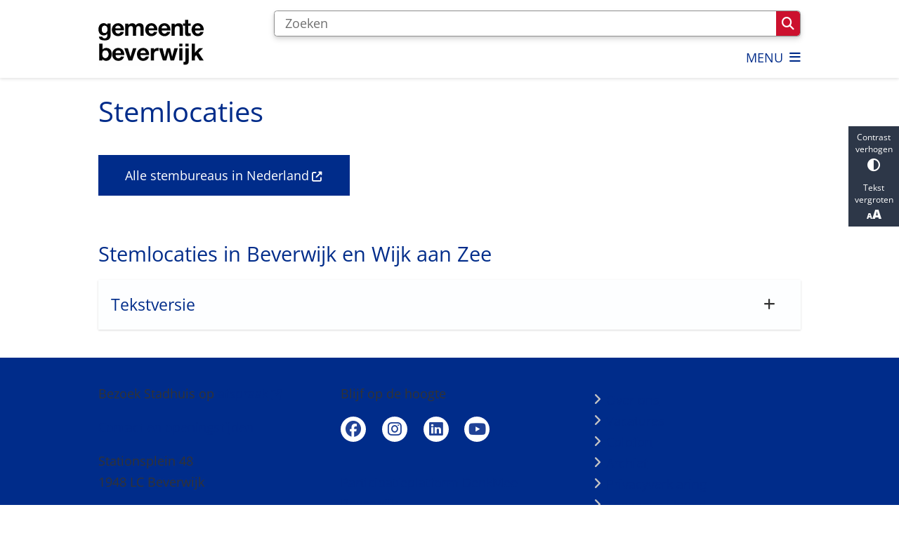

--- FILE ---
content_type: text/html; charset=utf-8
request_url: https://www.beverwijk.nl/stemlocaties
body_size: 36749
content:
<!DOCTYPE html><html lang="nl"><head><meta charSet="utf-8" data-next-head=""/><meta name="viewport" content="width=device-width, initial-scale=1" data-next-head=""/><title data-next-head="">Stemlocaties | Gemeente Beverwijk</title><link rel="shortcut icon" href="https://cuatro.sim-cdn.nl/beverwijk/uploads/favicon.ico?cb=NBgJuEwZ" data-next-head=""/><link rel="canonical" href="https://www.beverwijk.nl/stemlocaties" data-next-head=""/><meta name="title" content="Stemlocaties" data-next-head=""/><meta property="og:site_name" content="Gemeente Beverwijk" data-next-head=""/><meta property="og:type" content="article" data-next-head=""/><meta property="og:url" content="https://www.beverwijk.nl/stemlocaties" data-next-head=""/><meta property="og:title" content="Stemlocaties" data-next-head=""/><meta property="og:updated_time" content="2025-04-07T05:52:16+02:00" data-next-head=""/><meta property="og:locale" content="nl" data-next-head=""/><meta name="article:publisher" content="Gemeente Beverwijk" data-next-head=""/><meta name="article:published_time" content="2024-03-28T11:02:00+01:00" data-next-head=""/><meta name="article:modified_time" content="2025-04-07T05:52:16+02:00" data-next-head=""/><meta name="dcterms.title" content="Stemlocaties" data-next-head=""/><meta name="dcterms.creator" content="Gemeente Beverwijk" data-next-head=""/><meta name="dcterms.publisher" content="Gemeente Beverwijk" data-next-head=""/><meta name="dcterms.date" content="2024-03-28T11:02:00+01:00" data-next-head=""/><meta name="dcterms.type" content="Pagina" data-next-head=""/><meta name="dcterms.language" content="nl" data-next-head=""/><meta name="twitter:card" content="summary_large_image" data-next-head=""/><meta name="twitter:site" content="@gem_Beverwijk" data-next-head=""/><meta name="twitter:title" content="Stemlocaties" data-next-head=""/><meta name="generator" content="SIMsite powered by Drupal" data-next-head=""/><meta name="robots" content="index, follow" data-next-head=""/><meta name="theme-color" content="#000000"/><link rel="manifest" href="/api/manifest"/><link rel="preload" as="script" href="https://beverwijk.logging.simanalytics.nl/piwik.js" nonce="ZDE3Mjg1MDgtNzgyYS00YWM1LWI0NzUtZWU5ODkxNzU3ZDBl"/><link nonce="ZDE3Mjg1MDgtNzgyYS00YWM1LWI0NzUtZWU5ODkxNzU3ZDBl" rel="preload" href="https://cuatro.sim-cdn.nl/assets/2.8.5/_next/static/css/eccff8e127c8b8ab.css" as="style"/><link nonce="ZDE3Mjg1MDgtNzgyYS00YWM1LWI0NzUtZWU5ODkxNzU3ZDBl" rel="preload" href="https://cuatro.sim-cdn.nl/assets/2.8.5/_next/static/css/f2c8cc335ffa8c7e.css" as="style"/><link nonce="ZDE3Mjg1MDgtNzgyYS00YWM1LWI0NzUtZWU5ODkxNzU3ZDBl" rel="preload" href="https://cuatro.sim-cdn.nl/assets/2.8.5/_next/static/css/a2ffff8dfcce8310.css" as="style"/><link nonce="ZDE3Mjg1MDgtNzgyYS00YWM1LWI0NzUtZWU5ODkxNzU3ZDBl" rel="preload" href="https://cuatro.sim-cdn.nl/assets/2.8.5/_next/static/css/1cf0b0b2cdd7fa75.css" as="style"/><style data-theme="vars" data-next-head="">:root {
  --primary: #002c8a;--white: #fff;--black: #000;--fontFamily: Open Sans;--fontFamilyHeadings: var(--fontFamily);--lineHeight: 1.5;--bodyBackgroundColor: #fff;--bodyColor: #6f6f6f;--bodyFontSize: 1.12rem;--paragraphOddColor: var(--bodyBackgroundColor);--paragraphOddColorMobile: var(--bodyBackgroundColor);--paragraphEvenColor: white;--paragraphEvenColorMobile: #f4f4f4;--contentDesktopMaxWidth: 1200px;--contentLaptopMaxWidth: 1000px;--simpleLoaderColor: var(--primary);--loaderColor: var(--primary);--fontAwesomeFree: "Font Awesome 6 Free";--fontAwesomeBrands: "Font Awesome 6 Brands";--iconsColor: inherit;--bodyLineHeight: var(--lineHeight);--contentPaddingX: 10vw;--contentPaddingXMobile: 8vw;--contentTextDesktopMaxWidth: 860px;--contentTextLaptopMaxWidth: 680px;--contentHeaderDesktopMaxWidth: 860px;--contentHeaderLaptopMaxWidth: 680px;--contentColor: #333;--inputColor: #6f6f6f;--h1Color: var(--primary);--h1FontFamily: var(--fontFamilyHeadings);--h1FontSize: 2.25rem;--h1FontStyle: normal;--h1FontWeight: 400;--h1LineHeight: var(--lineHeight);--h1MarginTop: 1rem;--h1MarginBottom: 1rem;--h2Color: var(--primary);--h2FontFamily: var(--fontFamilyHeadings);--h2FontSize: 1.6rem;--h2FontStyle: normal;--h2FontWeight: 400;--h2LineHeight: 2.2rem;--h2MarginTop: 0;--h2MarginBottom: 1rem;--h3Color: var(--primary);--h3FontFamily: var(--fontFamilyHeadings);--h3FontSize: 1.3rem;--h3FontStyle: normal;--h3FontWeight: 400;--h3LineHeight: 2rem;--h3MarginTop: 0;--h3MarginBottom: .5rem;--h4Color: var(--primary);--h4FontFamily: var(--fontFamilyHeadings);--h4FontSize: 1.2rem;--h4FontStyle: normal;--h4FontWeight: 400;--h4LineHeight: var(--lineHeight);--h4MarginTop: 0;--h4MarginBottom: .5rem;--h5Color: var(--primary);--h5FontFamily: var(--fontFamilyHeadings);--h5FontSize: 1.1rem;--h5FontStyle: italic;--h5FontWeight: 400;--h5LineHeight: var(--lineHeight);--h5MarginTop: 0;--h5MarginBottom: .5rem;--h6Color: var(--primary);--h6FontFamily: var(--fontFamilyHeadings);--h6FontSize: 1rem;--h6FontStyle: italic;--h6FontWeight: 400;--h6LineHeight: var(--lineHeight);--h6MarginTop: 0;--h6MarginBottom: .5rem;--imageBorderRadius: 0;--heroBackgroundColor: transparent;--heroTitleAndSearchbarTextColor: white;--heroTitleAndSearchbarTitleFontFamily: var(--fontFamily);--heroTitleAndSearchbarTitleFontWeight: inherit;--heroTitleAndSearchbarSubtitleFontFamily: var(--fontFamily);--heroTitleAndSearchbarSubtitleFontWeight: inherit;--heroTitleAndSearchbarSubTitleFontSize: 1.875rem;--heroTitleAndSearchbarBoxButtonIcon: "\f002";--heroTitleAndSearchbarContentTextDesktopMaxWidth: var(--contentTextDesktopMaxWidth);--heroTitleAndSearchbarContentTextLaptopMaxWidth: var(--contentTextLaptopMaxWidth);--heroTitleAndSearchbarContentTextTabletMaxWidth: var(--contentTextLaptopMaxWidth);--heroTitleAndSearchbarSearchBarWidthDesktop: 70%;--heroOrganizationIntroMobileBackground: var(--paragraphOddColor);--heroOrganizationIntroLogoMaxWidth: 300px;--paragraphFontSize: 1rem;--paragraphLineHeight: calc(1.8rem - 0.1vw);--paragraphMarginBottom: 1rem;--paragraphPadding: 2em;--paragraphOrderedListFontSize: var(--paragraphFontSize);--paragraphOrderedListLineHeight: var(--paragraphLineHeight);--paragraphColumnsTitleTextAlign: left;--paragraphColumnsGap: 2rem;--paragraphColumnsGapMobile: var(--paragraphColumnsGap);--paragraphCTABlockBorder: solid 1px var(--primary);--paragraphCTABlockBorderRadius: none;--paragraphCTABlockBoxShadow: none;--paragraphCTABlockBackground: var(--white);--paragraphCTABlockColor: inherit;--paragraphCTABlockButtonBackgroundColor: var(--callToActionBackgroundColor);--paragraphCTABlockButtonColor: var(--callToActionColor);--paragraphCTABlockButtonBorder: var(--callToActionBorder);--teaserPaddingLeft: 0px;--teaserPaddingBottom: 2rem;--teaserBorderLeftColor: transparent;--teaserBorderLeftWidth: 0;--listMarginLeft: 1.8rem;--listMarginLeftSubList: 1rem;--listItemPaddingLeft: 0;--ulMarginTop: 0.5rem;--ulMarginBottom: 2rem;--ulMarginLeft: var(--listMarginLeft);--ulMarginLeftSubList: var(--listMarginLeftSubList);--ulListItemPaddingLeft: var(--listItemPaddingLeft);--olMarginTop: 0;--olMarginBottom: 2rem;--olMarginLeft: var(--listMarginLeft);--olMarginLeftSubList: var(--listMarginLeftSubList);--olListItemPaddingLeft: var(--listItemPaddingLeft);--liMarginBottom: 0;--tableHeadingCellColor: #002c8a;--tableHeadingCellBackgroundColor: #efefef;--tableCellPadding: 15px;--tableCellMinWidth: 100px;--tableCaptionColor: var(--contentColor);--tableCaptionFontSize: var(--bodyFontSize);--tableCaptionFontStyle: italic;--rssButtonFontSize: 0.7rem;--rssButtonFontColor: var(--primary);--rssButtonColor: var(--primary);--linkColor: #002c8a;--linkColorOnHover: var(--linkColor);--linkUnderLineOffset: auto;--buttonColor: white;--buttonBackgroundColor: #cb112e;--buttonHoverBackgroundColor: var(--buttonBackgroundColor);--buttonHoverColor: var(--buttonColor);--buttonHoverOpacity: 0.9;--buttonDisabledColor: var(--white);--buttonDisabledBackgroundColor: #585858;--buttonBorder: 2px solid;--buttonBorderRadius: "";--buttonFontWeight: 400;--bulletColor: #cc112e;--bulletColorFooter: #c4c4c4;--bulletIcon: "\f105";--bulletFontSize: 1rem;--bulletMargin: 1rem;--bulletLineHeight: calc(var(--paragraphLineHeight) * 1rem);--iconHoverColor: var(--white);--iconRoundedColor: #204296;--iconRoundedBackgroundColor: var(--white);--shareButtonColor: var(--buttonColor);--shareButtonBackgroundColor: var(--buttonBackgroundColor);--cardColorOnHover: inherit;--callToActionBackgroundColor: #002c8a;--callToActionColor: var(--white);--callToActionBorder: 2px solid #002c8a;--callToActionHoverBackgroundColor: var(--callToActionBackgroundColor);--callToActionHoverColor: var(--callToActionColor);--callToAction2BackgroundColor: #09a717ff;--callToAction2Color: var(--white);--callToAction2Border: 2px solid #09a717ff ;--callToAction2HoverBackgroundColor: var(--callToAction2BackgroundColor);--callToAction2HoverColor: var(--callToAction2Color);--buttonArrowShapeBackgroundColor: var(--buttonBackgroundColor);--buttonArrowShapeBorderRadius: var(--buttonBorderRadius);--buttonArrowShapeColor: var(--buttonColor);--buttonArrowShapeHoverBackgroundColor: var(--buttonHoverBackgroundColor);--buttonArrowShapeHoverColor: var(--buttonHoverColor);--logoMaxWidth: 150px;--logoMobileMaxWidth: 150px;--logoMargin: 1rem;--logoTabletPortraitMargin: var(--logoMargin);--logoContrastFilter: grayscale(100%);--mainNavColor: #002c8a;--mainNavColorMobile: var(--mainNavColor);--mainNavFontSize: var(--bodyFontSize);--mainNavIconColor: inherit;--mainNavPadding: 0.5rem;--mainNavSeparatorColor: #cc112e;--navColor: #cc112e;--fullWidthMenuBackgroundColor: #f4f4f4;--fullWidthMenuColor: #002c8a;--openSubmenuIconColor: #666;--topMainNavColor: var(--primary);--topMainNavIconColor: var(--mainNavIconColor);--topMainNavBackgroundColor: white;--topMainNavBorderHeight: 10px;--headerBackgroundColor: var(--white);--headerBoxShadow: 0 2px 4px 0 rgba(0,0,0,0.10);--headerSearchbarNextToMenuSearchButtonBackgroundColor: var(--buttonBackgroundColor);--headerSearchbarNextToMenuSearchButtonColor: var(--buttonColor);--headerSearchbarNextToMenuSearchButtonBorder: var(--buttonBorder);--headerSearchbarNextToMenuSearchButtonBorderBottom: var(--headerSearchbarNextToMenuSearchButtonBorder);--stickyHeaderLogoHeight: calc(0.5 * 5dvw + 5dvh);--navBorderColor: var(--primary);--activeSubNavColor: #cc112e;--activeSubNavIconColor: var(--mainNavIconColor);--activeSubNavBackgroundColor: #f4f4f4;--activeMainNavBorderColor: #cc112e;--mobileMenuActiveAndHoverSubNavColor: var(--activeSubNavColor);--mobileMenuActiveAndHoverSubNavBackgroundColor: var(--activeSubNavBackgroundColor);--mobileMenuCloseButtonColor: var(--primary);--searchBoxButtonColor: var(--white);--searchBoxButtonBackgroundColor: #cc112e;--searchBoxButtonBackgroundColorOnBlur: #b0b0b0;--searchBoxColor: #6f6f6f;--searchBoxPlaceholderColor: #6f6f6f;--searchBoxDesktopWidth: 100%;--searchBoxVerticalDesignDesktopWidth: 100%;--searchBoxShadow: 0 4px 8px 0 rgba(0, 0, 0, .12), 0 2px 4px 0 rgba(0, 0, 0, .08);--searchBoxFontSize: 1rem;--searchBoxBorderRadius: .25rem;--searchBoxBorder: 1px solid #8F8F8F;--searchSuggestionsTitleColor: var(--primary);--searchSuggestionsDescriptionColor: var(--contentColor);--searchSuggestionsHoverColor: #f4f4f4;--searchResultsURLFontColor: #b8c2cc;--searchResultsDatelineFontSize: .875rem;--searchResultsDatelineFontColor: var(--contentColor);--searchResultsDatelineFontWeight: normal;--searchResultsTopBarBackgroundColor: none;--searchResultsTopBarPadding: 0px;--searchResultsHighlightedSearchWordColor: inherit;--socialButtonsColor: var(--white);--socialButtonsBackgroundColor: var(--primary);--contentHeaderBorderBottom: none;--contentHeaderPaddingBottom: initial;--contentListItemBorderRadius: unset;--contentListItemDateBorderColor: transparent;--contentListPlaceholderBackgroundColor: #dae1e7;--contentListImageBorderRadius: unset;--contentListBulletIcon: var(--bulletIcon);--contentListBulletIconMargin: var(--bulletMargin);--contentListButtonIcon: "\f105";--contentListButtonBackgroundColor: var(--buttonBackgroundColor);--contentListButtonBorder: var(--buttonBorder);--contentListButtonBorderRadius: var(--buttonBorderRadius);--contentListActionButtonBackgroundColor: var(--buttonBackgroundColor);--contentListActionButtonBorder: var(--buttonBorder);--contentListActionButtonBorderRadius: var(--buttonBorderRadius);--contentListActionButtonIcon: "\f105";--itemLayoutListItemMargin: 2rem;--contentListTwoColumnsTitleFontSize: var(--bodyFontSize);--contentListTwoColumnsTitleTextDecoration: underline;--contentListTwoColumnsTitleColor: var(--linkColor);--contentListTwoColumnsTitleFontFamily: var(--fontFamily);--contentListTwoColumnsTitleLineHeight: var(--bodyLineHeight);--contentListItemTitleFontSize: var(--bodyFontSize);--contentListItemTitleTextDecoration: underline;--contentListItemTitleColor: var(--linkColor);--contentListItemTitleFontFamily: var(--fontFamily);--contentListItemTitleLineHeight: var(--bodyLineHeight);--paragraphListDateColor: gray;--paragraphListTitleColor: var(--primary);--promotedItemsBoxShadow: none;--verticalDesignTopTaskBackgroundHeight: 60vh;--verticalDesignTopTaskBackgroundHeightMobile: 250px;--verticalDesignTopTaskBackgroundMinHeight: 500px;--verticalDesignFooterColumnsColor: var(--white);--verticalDesignFooterColumnsBackgroundColor: #002c8a;--verticalDesignParagraphOddColor: var(--paragraphOddColor);--verticalDesignParagraphEvenColor: var(--paragraphEvenColor);--ratingFormToggleButtonFontColor: var(--white);--ratingFormToggleButtonBorderColor: var(--white);--ratingFormToggleButtonBackgroundColor: var(--primary);--ratingFormTextColor: var(--primary);--ratingFormSmileySmileColor: #37b73b;--ratingFormSmileyNeutralColor: #ffae07;--ratingFormSmileyFrownColor: #ff0035;--ratingFormBackgroundColor: var(--cookieBannerBackgroundColor);--ratingFormShadow: rgba(14, 30, 37, 0.12) 0px 2px 4px 0px, rgba(14, 30, 37, 0.32) 0px 2px 16px 0px;--ratingFormSubmitButtonBackgroundColor: var(--primary);--ratingFormSubmitButtonFontColor: var(--white);--ratingFormSubmitButtonBackgroundColorOnBlur: #b0b0b0;--notFoundFormBackgroundColor: #efefef;--notFoundFormButtonsFontSize: 1rem;--notFoundFormButtonsFontFamily: var(--fontFamily);--notFoundFormButtonsFontTransform: uppercase;--notFoundFormPositiveButtonFontColor: #002c8a;--notFoundFormPositiveButtonBackgroundColor: white;--notFoundFormNegativeButtonFontColor: #002c8a;--notFoundFormNegativeButtonBackgroundColor: white;--notFoundFormButtonBackgroundColorOnBlur: white;--notFoundFormSubmitButtonFontColor: white;--notFoundFormSubmitButtonBackgroundColor: #002c8a;--notFoundFormInputColor: var(--black);--notFoundFormLabelColor: var(--black);--formErrorListBackgroundColor: #efefef;--formErrorListBorder: none;--errorMessageEmailColor: #9a002a;--cookieBannerColorInvertedBackgroundColor: var(--primary);--cookieBannerColorInverted: false;--cookieBannerSmall: false;--cookieModalBackground: var(--white);--selectBlockSectionBackground: white;--selectBlockSectionIcons: var(--primary);--fullWidthContentHeaderPageTitleColor: var(--h1Color);--fullWidthImageMaxHeight: none;--dropdownBackgroundColorHover: #f7fafc;--dropdownBackgroundColorActive: var(--primary);--dropdownOptionIcon: "\f111";--dropdownOptionIconActive: "\f192";--footerCallToActionBackgroundColor: var(--callToActionBackgroundColor);--footerCallToActionHoverBackgroundColor: var(--footerCallToActionBackgroundColor);--footerCallToActionHoverColor: var(--footerCallToActionColor);--footerCallToActionColor: var(--callToActionColor);--footerCallToActionBorder: var(--callToActionBorder);--footerCallToAction2BackgroundColor: var(--callToAction2BackgroundColor);--footerCallToAction2HoverBackgroundColor: var(--footerCallToAction2BackgroundColor);--footerCallToAction2HoverColor: var(--footerCallToAction2Color);--footerCallToAction2Color: var(--callToAction2Color);--footerCallToAction2Border: var(--callToAction2Border);--footerExternalLinkBackground: transparent;--submenuBackgroundColor: transparent;--blockQuoteFontSize: 1rem;--blockQuoteFontStyle: italic;--blockQuoteLineHeight: var(--lineHeight);--blockQuoteColor: var(--primary);--blockQuoteBackgroundColor: #fff;--blockQuoteBorderColor: #dcdcdc;--blockQuotePadding: 0.5rem 1.5rem 1.5rem 0;--blockQuoteIconColor: var(--bodyColor);--overlayBackground: var(--primary);--overlayColor: var(--white);--overlayLayoutCloseButtonColor: var(--overlayColor);--searchOverlayButtonDesktopIcon: "\f002";--searchOverlayBackground: var(--overlayBackground);--menuOverlayColor: var(--overlayColor);--menuOverlayBackground: var(--overlayBackground);--menuOverlayMobileQuickMenuColor: var(--white);--menuOverlayMobileQuickMenuBackgroundColor: var(--primary);--menuOverlayMobileQuickMenuBorder: 1px solid var(--white);--menuOverlayMobileQuickMenuBorderRadius: 5px;--menuOverlaySubLinkBulletIcon: var(--bulletIcon);--wysiwygEmbeddedImageMarginRight: 2rem;--wysiwygEmbeddedImageMarginBottom: 5px;--wysiwygEmbeddedImageMarginLeft: 2rem;--figcaptionFontSize: 0.75rem;--contentTeaserFontStyle: normal;--contentTeaserFontWeight: bold;--contentIntroFontSize: var(--paragraphFontSize);--contentIntroLineHeight: var(--paragraphLineHeight);--contentIntroFontStyle: var(--contentTeaserFontStyle);--contentIntroFontWeight: var(--contentTeaserFontWeight);--focusColor: var(--black);--focusBackgroundColor: var(--white);--focusBoxShadow: 0 10px 15px -3px rgba(255, 255, 255, 0.4), 0 4px 6px -2px rgba(255, 255, 255, 0.4);--focusOutlineWidth: 3px;--focusOutlineStyle: dotted;--focusOutlineColor: var(--black);--focusOutlineColorContrast: var(--focusOutlineColor);--focusColorContrast: var(--focusColor);--focusBackgroundColorContrast: var(--focusBackgroundColor);--focusBoxShadowContrast: var(--focusBoxShadow);--transparentHeaderOffsetDesktop: 0;--transparentHeaderOffsetMobile: 0;--useAccessibleMenu: false;--colouredTopTasksDesignBlockBackgroundColor2: #09a717;--colouredTopTasksDesignBlockBackgroundColor1: #cc112e;--colouredTopTasksDesignBlockBackgroundColor3: #002c8a;--colouredTopTasksDesignBlockBackgroundColor4: #09a717ff;--colouredTopTasksDesignBlockBackgroundColor5: #cc112e;--colouredTopTasksDesignBlockRadius: 15px;--scrollToTopButtonBackgroundColor: #cc112e;--scrollToTopButtonColor: white;--topTaskListColor: #333;--heroVerticalItemColor: #000;--submenuThreeColumnsBoxShadow: 1px 2px 3px 0px rgba(0, 0, 0, 0.2), 0 1px 2px 0 rgba(0, 0, 0, 0.06);--contentListThreeColumnsItemBoxShadow: 0 4px 6px -1px rgba(0, 0, 0, 0.1), 0 2px 4px -1px rgba(0, 0, 0, 0.06);--contentListThreeColumnsContentPaddingTop: 1rem;--contentListThreeColumnsContentPadding: 1rem;--boxLinkIconColor: #cc112e;--topTaskIconColor: #cc112e;--topTaskListIconColor: #002c8a;--paragraphLinksBulletIconColor: #cc112e;--paragraphLinksMarginBottom: 1rem;--paragraphLinksBulletIcon: "\f105";--paragraphLinksBulletIconMargin: 1rem;--calamityMessageHeadingBackgroundColor: #002c8a;--heroTitleAndCTAButtonsFirstButtonBackgroundColor: white;--heroTitleAndCTAButtonsTitleFontSize: 2.5rem;--heroTitleAndCTAButtonsSecondButtonBorder: 1px solid #fff;--submenuThreeColumnsLinkTextFontSize: 19px;--breadcrumbSeperatorIconColor: #cc112e;--breadcrumbSeparatorIconColor: #cc112e;--heroTitleAndCTAButtonsSecondButtonColor: white;--contentListThreeColumnsWithoutImageAndIntroTitleFontSize: 1.3rem;--sidebarStickyTop: 100px;--heroTitleAndCTAButtonsFirstButtonColor: #002c8a;
}</style><script type="application/ld+json" data-next-head="">[{"@type":"WebPage","@context":"https://schema.org","name":"Stemlocaties","url":"https://www.beverwijk.nl/stemlocaties","description":"Alle stembureaus in Nederland","author":{"@type":"Organization","name":"Gemeente Beverwijk","logo":{"@type":"imageObject","url":"https://cuatro.sim-cdn.nl/beverwijk/uploads/2023-10/logo-gemeente-beverwijk.svg?cb=QkFf3uNf","width":100,"height":64},"url":"https://www.beverwijk.nl","telephone":"0251 256 256"},"headline":"Stemlocaties","datePublished":"2024-03-28T10:02:00.000Z","dateModified":"2024-06-12T12:44:08.000Z","publisher":{"@type":"Organization","name":"Gemeente Beverwijk","logo":{"@type":"imageObject","url":"https://cuatro.sim-cdn.nl/beverwijk/uploads/2023-10/logo-gemeente-beverwijk.svg?cb=QkFf3uNf","width":100,"height":64},"url":"https://www.beverwijk.nl","telephone":"0251 256 256"},"mainEntityOfPage":{"@type":"WebPage","@id":"https://www.beverwijk.nl/stemlocaties"}}]</script><style data-theme="vars" data-next-head="">:root {
  --accessibilityBarBackground: #2d3748;--accessibilityBarColor: var(--white);--accessibilityBarBorderRadius: 0;--accessibilityBarGap: 0;
}</style><style data-theme="vars" data-next-head="">:root {
  --contentHeroNoImageIntroFontWeight: var(--contentIntroFontWeight);
}</style><style data-theme="vars" data-next-head="">:root {
  --linkableHeadingScrollMarginTop: 0px;--linkableHeadingScrollMarginTopMobile: var(--linkableHeadingScrollMarginTop);
}</style><style data-theme="vars" data-next-head="">:root {
  --scrollToTopButtonBackgroundColor: #cc112e;--scrollToTopButtonColor: white;--scrollToTopButtonBorder: none;--scrollToTopButtonBorderRadius: 0px;
}</style><link rel="stylesheet" href="https://cuatro.sim-cdn.nl/assets/2.8.5/iconFonts/opengemeenten/css/opengemeenten.css"/><link rel="stylesheet" href="https://cuatro.sim-cdn.nl/assets/2.8.5/iconFonts/toptaken/css/toptaken.css"/><link rel="stylesheet" href="https://cuatro.sim-cdn.nl/assets/2.8.5/iconFonts/fontawesome6/css/fontawesome.6.7.2.css"/><link rel="stylesheet" href="https://cuatro.sim-cdn.nl/assets/2.8.5/iconFonts/fontawesome6/css/v5-font-face.css"/><link rel="stylesheet" href="https://cuatro.sim-cdn.nl/assets/2.8.5/iconFonts/fontawesome6/css/v4-shims.css"/><link rel="stylesheet" href="https://cuatro.sim-cdn.nl/assets/2.8.5/fonts/openDyslexic/css/open-dyslexic.css"/><link rel="stylesheet" href="https://fonts.bunny.net/css?family=open-sans%3A300%2C400%2C500%2C600%2C700%2C800&amp;display=swap"/><link nonce="ZDE3Mjg1MDgtNzgyYS00YWM1LWI0NzUtZWU5ODkxNzU3ZDBl" rel="stylesheet" href="https://cuatro.sim-cdn.nl/assets/2.8.5/_next/static/css/eccff8e127c8b8ab.css" data-n-g=""/><link nonce="ZDE3Mjg1MDgtNzgyYS00YWM1LWI0NzUtZWU5ODkxNzU3ZDBl" rel="stylesheet" href="https://cuatro.sim-cdn.nl/assets/2.8.5/_next/static/css/f2c8cc335ffa8c7e.css" data-n-p=""/><link nonce="ZDE3Mjg1MDgtNzgyYS00YWM1LWI0NzUtZWU5ODkxNzU3ZDBl" rel="stylesheet" href="https://cuatro.sim-cdn.nl/assets/2.8.5/_next/static/css/a2ffff8dfcce8310.css" data-n-p=""/><link nonce="ZDE3Mjg1MDgtNzgyYS00YWM1LWI0NzUtZWU5ODkxNzU3ZDBl" rel="stylesheet" href="https://cuatro.sim-cdn.nl/assets/2.8.5/_next/static/css/1cf0b0b2cdd7fa75.css"/><noscript data-n-css="ZDE3Mjg1MDgtNzgyYS00YWM1LWI0NzUtZWU5ODkxNzU3ZDBl"></noscript><script defer="" nonce="ZDE3Mjg1MDgtNzgyYS00YWM1LWI0NzUtZWU5ODkxNzU3ZDBl" noModule="" src="https://cuatro.sim-cdn.nl/assets/2.8.5/_next/static/chunks/polyfills-42372ed130431b0a.js"></script><script defer="" src="https://cuatro.sim-cdn.nl/assets/2.8.5/_next/static/chunks/Introduction.5b8be6fe935acc0c.js" nonce="ZDE3Mjg1MDgtNzgyYS00YWM1LWI0NzUtZWU5ODkxNzU3ZDBl"></script><script defer="" src="https://cuatro.sim-cdn.nl/assets/2.8.5/_next/static/chunks/25f4ac2a.a2bdf4be5d627da8.js" nonce="ZDE3Mjg1MDgtNzgyYS00YWM1LWI0NzUtZWU5ODkxNzU3ZDBl"></script><script defer="" src="https://cuatro.sim-cdn.nl/assets/2.8.5/_next/static/chunks/363.089a9dab6e7af4ed.js" nonce="ZDE3Mjg1MDgtNzgyYS00YWM1LWI0NzUtZWU5ODkxNzU3ZDBl"></script><script defer="" src="https://cuatro.sim-cdn.nl/assets/2.8.5/_next/static/chunks/DynamicMap.bdb9bcc7aeed7f49.js" nonce="ZDE3Mjg1MDgtNzgyYS00YWM1LWI0NzUtZWU5ODkxNzU3ZDBl"></script><script defer="" src="https://cuatro.sim-cdn.nl/assets/2.8.5/_next/static/chunks/5497.344791da1e09bbba.js" nonce="ZDE3Mjg1MDgtNzgyYS00YWM1LWI0NzUtZWU5ODkxNzU3ZDBl"></script><script defer="" src="https://cuatro.sim-cdn.nl/assets/2.8.5/_next/static/chunks/RatingForm.7e071c3281dc7afa.js" nonce="ZDE3Mjg1MDgtNzgyYS00YWM1LWI0NzUtZWU5ODkxNzU3ZDBl"></script><script src="https://cuatro.sim-cdn.nl/assets/2.8.5/_next/static/chunks/webpack-f90ce1d81180431b.js" nonce="ZDE3Mjg1MDgtNzgyYS00YWM1LWI0NzUtZWU5ODkxNzU3ZDBl" defer=""></script><script src="https://cuatro.sim-cdn.nl/assets/2.8.5/_next/static/chunks/framework-31a549d445d65f75.js" nonce="ZDE3Mjg1MDgtNzgyYS00YWM1LWI0NzUtZWU5ODkxNzU3ZDBl" defer=""></script><script src="https://cuatro.sim-cdn.nl/assets/2.8.5/_next/static/chunks/main-9a1d1c90904caae0.js" nonce="ZDE3Mjg1MDgtNzgyYS00YWM1LWI0NzUtZWU5ODkxNzU3ZDBl" defer=""></script><script src="https://cuatro.sim-cdn.nl/assets/2.8.5/_next/static/chunks/pages/_app-3464f2b3097eb39a.js" nonce="ZDE3Mjg1MDgtNzgyYS00YWM1LWI0NzUtZWU5ODkxNzU3ZDBl" defer=""></script><script src="https://cuatro.sim-cdn.nl/assets/2.8.5/_next/static/chunks/5394-a5a82fe66e7d9bfd.js" nonce="ZDE3Mjg1MDgtNzgyYS00YWM1LWI0NzUtZWU5ODkxNzU3ZDBl" defer=""></script><script src="https://cuatro.sim-cdn.nl/assets/2.8.5/_next/static/chunks/558-229df1cc704f9d31.js" nonce="ZDE3Mjg1MDgtNzgyYS00YWM1LWI0NzUtZWU5ODkxNzU3ZDBl" defer=""></script><script src="https://cuatro.sim-cdn.nl/assets/2.8.5/_next/static/chunks/5880-042c3be96ebee289.js" nonce="ZDE3Mjg1MDgtNzgyYS00YWM1LWI0NzUtZWU5ODkxNzU3ZDBl" defer=""></script><script src="https://cuatro.sim-cdn.nl/assets/2.8.5/_next/static/chunks/pages/%5B%5B...all%5D%5D-70a73dbb635ed5de.js" nonce="ZDE3Mjg1MDgtNzgyYS00YWM1LWI0NzUtZWU5ODkxNzU3ZDBl" defer=""></script><script src="https://cuatro.sim-cdn.nl/assets/2.8.5/_next/static/2.8.5/_buildManifest.js" nonce="ZDE3Mjg1MDgtNzgyYS00YWM1LWI0NzUtZWU5ODkxNzU3ZDBl" defer=""></script><script src="https://cuatro.sim-cdn.nl/assets/2.8.5/_next/static/2.8.5/_ssgManifest.js" nonce="ZDE3Mjg1MDgtNzgyYS00YWM1LWI0NzUtZWU5ODkxNzU3ZDBl" defer=""></script></head><body><div id="__next"><div id="BodyWrapper_wrapper__767Lq" class="BodyWrapper_focusStyles__riH7z"><section aria-label="Laden van de pagina" class="Accessibility_visuallyHidden__7de9x"><div class="NextPageLoader_loader__7xyNW no_solr" role="status"><p>De inhoud is geladen.</p></div></section><section tabindex="-1" aria-label="Skiplinks" id="skiplinks"><ul class="Skiplinks_skipLinks__bKEoQ no_solr"><li class="Skiplinks_skipLinksListItem__DK58w"><a href="#skip-links-content" class="Skiplinks_skipLinksLink__tJqsF">Naar de inhoud gaan</a></li></ul></section><section aria-label="Toegankelijkheidsbalk" class="AccessibilityBar_accessibilityBar__k20_I no_solr  AccessibilityBar_gridRow_2__4a4NW"><div class="AccessibilityBar_contrast__fRyyN"><button class="contrast AccessibilityBar_abButton__yxIFl" type="button">Contrast verhogen<span class="AccessibilityBar_abIcon__X9oYt AccessibilityBar_abIconContrast__oFo2P" role="img" aria-hidden="true"></span></button></div><div class="AccessibilityBar_font__KmkUo"><button class="large-font AccessibilityBar_abButton__yxIFl" type="button">Tekst vergroten<span class="AccessibilityBar_abIcon__X9oYt AccessibilityBar_abIconLargeFont__1ECu_" role="img" aria-hidden="true"></span></button></div></section><div id="content" class="Page_stickyFooter__10yXn StickyFooter_stickyFooter__R8OLv"><div class=""><header class="HeaderFlexible_flexibleHeader__3x0M_ flexible-header no_solr rs_preserve"><div class="HeaderFlexible_mobile__BJSMG"><div class="HeaderFlexible_row__ZHTSJ HeaderFlexible_sticky__jdZZX" style="padding:.5rem 0;background:var(--headerBackgroundColor);box-shadow:var(--headerBoxShadow)"><div class="HeaderFlexible_container__X5FBa"><div class="FlexibleHeaderLogo_logoWrapper__k_5pA logo-wrapper"><a title="Ga naar de homepage" href="/"><picture><img class="logo-img" width="100" height="64" src="https://cuatro.sim-cdn.nl/beverwijk/uploads/2023-10/logo-gemeente-beverwijk.svg?cb=QkFf3uNf" alt=""/></picture></a></div><div class="FlexibleElements_elementGroup__EDuSH" style="flex-direction:row;justify-content:flex-end;align-items:center"><button type="button" id="site-navigation-«R6lcb9j6»" aria-expanded="false" class="menu-button OpenButton_openButton__sT749" aria-label="Open het menu" tabindex="0"><span class="OpenButton_openButtonLabel__mM0bL">Menu</span><span aria-hidden="true" class="OpenButton_openButtonIcon__PMZlR FontAwesome_fontAwesome__Q7inz"></span></button><div class="SearchBar_searchIsCollapsed__wTqyk search-bar rs_skip"><button type="button" class="SearchBar_expandButton__oCNBY" aria-label="Open zoeken" aria-expanded="false" tabindex="0"><span class="SearchBar_expandIcon__OMRyD fa fa-search" role="img" aria-hidden="true"></span></button></div></div></div></div></div><div class="HeaderFlexible_desktop__5zfaq"><div class="HeaderFlexible_row__ZHTSJ" style="border-top:var(--topMainNavBorderHeight) solid var(--topMainNavBackgroundColor);background:var(--headerBackgroundColor);box-shadow:var(--headerBoxShadow);justify-content:flex-end"><div class="HeaderFlexible_container__X5FBa" style="align-items:normal;gap:1rem"><div class="FlexibleElements_elementGroup__EDuSH" style="padding:var(--logoMargin) 0;align-items:flex-start;width:25%"><div class="FlexibleHeaderLogo_logoWrapper__k_5pA logo-wrapper"><a title="Ga naar de homepage" href="/"><picture><img class="logo-img" width="100" height="64" src="https://cuatro.sim-cdn.nl/beverwijk/uploads/2023-10/logo-gemeente-beverwijk.svg?cb=QkFf3uNf" alt=""/></picture></a></div></div><div class="FlexibleElements_elementGroup__EDuSH" style="flex-direction:column;justify-content:space-evenly;width:75%;gap:0"><div class="SearchBar_searchBar__QVgwE search-bar rs_skip" style="width:100%"><form role="search"><div role="presentation" class="SearchBar_searchBarContainer__zFrYq"><input id="search-bar-«R6mcb9j6»" class="SearchBar_searchBarInput__sMZ85 search-bar-input" type="search" title="Zoeken" aria-label="Zoeken" placeholder="Zoeken" autoComplete="off" aria-haspopup="true" aria-describedby="search-bar-«R6mcb9j6»-input-describedby" name="trefwoord" value=""/><div id="search-bar-«R6mcb9j6»-input-describedby" class="SearchBar_searchInputDescribedBy___KsLe">Zodra er zoekresultaten zijn, gebruik de omhoog/omlaag toetsen om te navigeren en enter om te selecteren. Touch gebruikers, gebruik touch of swipe.</div><div aria-live="polite" class="SearchBar_searchInputAriaLive__jxdzJ"></div><div aria-label="Zoeksuggesties" role="application" aria-expanded="false" id="search-bar-«R6mcb9j6»-autocomplete-list" class="SearchBar_suggestionsListBox__kZP26 search-bar-suggestions-listbox offscreen"></div></div><button class="SearchBar_button__WQtkm SearchBar_searchButton__fDxpG search-button" type="submit"><span class="SearchBar_icon__tyuo_ fa fa-search" role="img" aria-hidden="true"></span>Zoeken</button></form></div><button type="button" id="site-navigation-«Ramcb9j6»" aria-expanded="false" class="menu-button OpenButton_openButton__sT749" aria-label="Open het menu" tabindex="0"><span class="OpenButton_openButtonLabel__mM0bL">Menu</span><span aria-hidden="true" class="OpenButton_openButtonIcon__PMZlR FontAwesome_fontAwesome__Q7inz"></span></button></div></div></div></div></header></div><main id="skip-links-content" class="content-details-container ContentDetailsContainer_contentDetailsContainer__4zGtc"><article itemScope="" class="main-content content-wrapper"><header><div class="DefaultContentHeader_defaultContentHeader__w_7mr container-flex"><span id="Stemlocaties" style="position:absolute;left:-9999px" aria-hidden="true"></span><h1 class="LinkableHeading_scrollMarginTop__f8lQM PageTitle_pageTitle__7Tzm7 no_solr DefaultContentHeader_pageTitleVariableWidth__5sHyl" id="stemlocaties">Stemlocaties</h1></div></header><div class="paragraphs Paragraphs_grid__GGa2J"><div class="paragraph Paragraphs_paragraph__cLuF0 Paragraphs_mainWidth__psiDU"><div class="Paragraphs_paragraphBackground__L8UqB Paragraphs_backgroundColor__dHRYy"></div><div class="intro Paragraphs_paragraph__cLuF0"><div class="text-container Introduction_contentIntroductionVariables__fgSjY Introduction_introBorder__bUhwx Introduction_introWidthSmaller___TY0z HTMLBody_htmlBody__BqDAh"><p><a class="call-to-action HTMLBody_callToAction__lSg40 Button_button__eAGUb Button_callToAction__8_pTa" href="https://waarismijnstemlokaal.nl/">Alle stembureaus in Nederland<span role="img" aria-label="(externe link)"><span class="ExternalLinkIcon_external__otJ_Q" role="img" aria-hidden="true"></span></span></a></p></div></div></div><div style="--paragraph-background-color:var(--paragraphOddColor)" class="paragraph Paragraphs_paragraph__cLuF0 Paragraphs_paragraphPadding__BEXBd Paragraphs_paragraphPaddingFirst__vpMNY Paragraphs_paragraphPaddingLast__aI2O7 Paragraphs_mainWidth__psiDU dynamic-map"><div class="Paragraphs_paragraphBackground__L8UqB Paragraphs_backgroundColor__dHRYy"></div><div class="DynamicMap_mapContainer__x0sgH"><span id="Stemlocaties-in-Beverwijk-en-Wijk-aan-Zee" style="position:absolute;left:-9999px" aria-hidden="true"></span><h2 id="stemlocaties-in-beverwijk-en-wijk-aan-zee" class="LinkableHeading_scrollMarginTop__f8lQM">Stemlocaties in Beverwijk en Wijk aan Zee</h2><a class="btn DynamicMap_skipLinkLink__JiSK2" href="#skip-links-map-text-version-5504">Sla de kaart over en ga naar de tekstversie van: Stemlocaties in Beverwijk en Wijk aan Zee</a><div class="DynamicMap_dynamicMapTextVersion__xyHTr"><details class="DynamicMap_expandableTextDetails__Jsqj3"><summary id="skip-links-map-text-version-5504" class="DynamicMap_expandableTextSummary__XVZO9"><div class="DynamicMap_flexWrapperForSafariflex__crO67 undefined DynamicMap_pointerCursor__fYrn7" tabindex="-1"><span id="Tekstversie" style="position:absolute;left:-9999px" aria-hidden="true"></span><h3 class="LinkableHeading_scrollMarginTop__f8lQM DynamicMap_expandableTextTitle__WipB5" id="tekstversie">Tekstversie</h3><span class="DynamicMap_iconAfter__3bvD4" role="img" aria-hidden="true"></span></div></summary><div class="DynamicMap_expandableTextContainer__sh2hO"><div class="DynamicMap_markerInfo__Z5gNt"><div class="marker-wrapper DynamicMap_defaultMarkerWrapper__bHO6c DynamicMap_customIconTextVersion__X1TRS"><span class="DynamicMap_customIcon__KrCj0 opengemeenten-Verkiezingen" role="img" aria-hidden="true"></span><span class="fas fa-map-marker DynamicMap_markerIcon__xJTDH" role="img" aria-hidden="true"></span></div><div><span id="Sporthal-Waterwijk-stembureau-1" style="position:absolute;left:-9999px" aria-hidden="true"></span><h4 id="sporthal-waterwijk-stembureau-1" class="LinkableHeading_scrollMarginTop__f8lQM">Sporthal Waterwijk stembureau 1</h4><div class="HTMLBody_htmlBody__BqDAh"><p>Openingstijden:<br/>van 07.30 tot 21.00 uur</p></div><span id="Adres" style="position:absolute;left:-9999px" aria-hidden="true"></span><h5 id="adres" class="LinkableHeading_scrollMarginTop__f8lQM">Adres</h5><p>Pieter Cheeuwenlaan 2, <!-- -->1948 DD, <!-- -->Beverwijk, <!-- -->NL</p></div></div><div class="DynamicMap_markerInfo__Z5gNt"><div class="marker-wrapper DynamicMap_defaultMarkerWrapper__bHO6c DynamicMap_customIconTextVersion__X1TRS"><span class="DynamicMap_customIcon__KrCj0 opengemeenten-Verkiezingen" role="img" aria-hidden="true"></span><span class="fas fa-map-marker DynamicMap_markerIcon__xJTDH" role="img" aria-hidden="true"></span></div><div><span id="Sporthal-Waterwijk-stembureau-2" style="position:absolute;left:-9999px" aria-hidden="true"></span><h4 id="sporthal-waterwijk-stembureau-2" class="LinkableHeading_scrollMarginTop__f8lQM">Sporthal Waterwijk stembureau 2</h4><div class="HTMLBody_htmlBody__BqDAh"><p>Openingstijden:<br/>
van 07.30 tot 21.00 uur</p></div><span id="Adres" style="position:absolute;left:-9999px" aria-hidden="true"></span><h5 id="adres" class="LinkableHeading_scrollMarginTop__f8lQM">Adres</h5><p>Pieter Cheeuwenlaan 2, <!-- -->1948 DD, <!-- -->Beverwijk, <!-- -->NL</p></div></div><div class="DynamicMap_markerInfo__Z5gNt"><div class="marker-wrapper DynamicMap_defaultMarkerWrapper__bHO6c DynamicMap_customIconTextVersion__X1TRS"><span class="DynamicMap_customIcon__KrCj0 opengemeenten-Verkiezingen" role="img" aria-hidden="true"></span><span class="fas fa-map-marker DynamicMap_markerIcon__xJTDH" role="img" aria-hidden="true"></span></div><div><span id="Kennemer-Theater" style="position:absolute;left:-9999px" aria-hidden="true"></span><h4 id="kennemer-theater" class="LinkableHeading_scrollMarginTop__f8lQM">Kennemer Theater</h4><div class="HTMLBody_htmlBody__BqDAh"><p>Openingstijden:<br/>van 07.30 tot 21.00 uur</p></div><span id="Adres" style="position:absolute;left:-9999px" aria-hidden="true"></span><h5 id="adres" class="LinkableHeading_scrollMarginTop__f8lQM">Adres</h5><p>Kerkplein 1, <!-- -->1941 HD, <!-- -->Beverwijk, <!-- -->NL</p></div></div><div class="DynamicMap_markerInfo__Z5gNt"><div class="marker-wrapper DynamicMap_defaultMarkerWrapper__bHO6c DynamicMap_customIconTextVersion__X1TRS"><span class="DynamicMap_customIcon__KrCj0 opengemeenten-Verkiezingen" role="img" aria-hidden="true"></span><span class="fas fa-map-marker DynamicMap_markerIcon__xJTDH" role="img" aria-hidden="true"></span></div><div><span id="De-Moriaan" style="position:absolute;left:-9999px" aria-hidden="true"></span><h4 id="de-moriaan" class="LinkableHeading_scrollMarginTop__f8lQM">De Moriaan</h4><div class="HTMLBody_htmlBody__BqDAh"><p>Openingstijden:<br/>van 07.30 tot 21.00 uur</p></div><span id="Adres" style="position:absolute;left:-9999px" aria-hidden="true"></span><h5 id="adres" class="LinkableHeading_scrollMarginTop__f8lQM">Adres</h5><p>Dorpsduinen 4, <!-- -->1949 EG, <!-- -->Wijk aan Zee, <!-- -->NL</p></div></div><div class="DynamicMap_markerInfo__Z5gNt"><div class="marker-wrapper DynamicMap_defaultMarkerWrapper__bHO6c DynamicMap_customIconTextVersion__X1TRS"><span class="DynamicMap_customIcon__KrCj0 opengemeenten-Verkiezingen" role="img" aria-hidden="true"></span><span class="fas fa-map-marker DynamicMap_markerIcon__xJTDH" role="img" aria-hidden="true"></span></div><div><span id="TTV-Rapidity" style="position:absolute;left:-9999px" aria-hidden="true"></span><h4 id="ttv-rapidity" class="LinkableHeading_scrollMarginTop__f8lQM">TTV Rapidity</h4><div class="HTMLBody_htmlBody__BqDAh"></div><span id="Locatie" style="position:absolute;left:-9999px" aria-hidden="true"></span><h5 id="locatie" class="LinkableHeading_scrollMarginTop__f8lQM">Locatie</h5><div class="HTMLBody_htmlBody__BqDAh"><p>Openingstijden:<br/>van 07.30 tot 21.00 uur</p></div><span id="Adres" style="position:absolute;left:-9999px" aria-hidden="true"></span><h5 id="adres" class="LinkableHeading_scrollMarginTop__f8lQM">Adres</h5><p>Kuenenplein 1, <!-- -->1944 RK, <!-- -->Beverwijk, <!-- -->NL</p></div></div><div class="DynamicMap_markerInfo__Z5gNt"><div class="marker-wrapper DynamicMap_defaultMarkerWrapper__bHO6c DynamicMap_customIconTextVersion__X1TRS"><span class="DynamicMap_customIcon__KrCj0 opengemeenten-Verkiezingen" role="img" aria-hidden="true"></span><span class="fas fa-map-marker DynamicMap_markerIcon__xJTDH" role="img" aria-hidden="true"></span></div><div><span id="Immanuelkerk" style="position:absolute;left:-9999px" aria-hidden="true"></span><h4 id="immanuelkerk" class="LinkableHeading_scrollMarginTop__f8lQM">Immanuëlkerk</h4><div class="HTMLBody_htmlBody__BqDAh"></div><span id="Locatie" style="position:absolute;left:-9999px" aria-hidden="true"></span><h5 id="locatie" class="LinkableHeading_scrollMarginTop__f8lQM">Locatie</h5><div class="HTMLBody_htmlBody__BqDAh"><p>Openingstijden:<br/>van 07.30 tot 21.00 uur</p></div><span id="Adres" style="position:absolute;left:-9999px" aria-hidden="true"></span><h5 id="adres" class="LinkableHeading_scrollMarginTop__f8lQM">Adres</h5><p>Olieslagerslaan 20, <!-- -->1945 PG, <!-- -->Beverwijk, <!-- -->NL</p></div></div><div class="DynamicMap_markerInfo__Z5gNt"><div class="marker-wrapper DynamicMap_defaultMarkerWrapper__bHO6c DynamicMap_customIconTextVersion__X1TRS"><span class="DynamicMap_customIcon__KrCj0 opengemeenten-Verkiezingen" role="img" aria-hidden="true"></span><span class="fas fa-map-marker DynamicMap_markerIcon__xJTDH" role="img" aria-hidden="true"></span></div><div><span id="Brandweerkazerne-Beverwijk-Oost" style="position:absolute;left:-9999px" aria-hidden="true"></span><h4 id="brandweerkazerne-beverwijk-oost" class="LinkableHeading_scrollMarginTop__f8lQM">Brandweerkazerne Beverwijk-Oost </h4><div class="HTMLBody_htmlBody__BqDAh"></div><span id="Locatie" style="position:absolute;left:-9999px" aria-hidden="true"></span><h5 id="locatie" class="LinkableHeading_scrollMarginTop__f8lQM">Locatie</h5><div class="HTMLBody_htmlBody__BqDAh"><p>Openingstijden:<br/>
van 07.30 tot 21.00 uur</p></div><span id="Adres" style="position:absolute;left:-9999px" aria-hidden="true"></span><h5 id="adres" class="LinkableHeading_scrollMarginTop__f8lQM">Adres</h5><p>Spoorsingel 1, <!-- -->1947 LA, <!-- -->Beverwijk, <!-- -->NL</p></div></div><div class="DynamicMap_markerInfo__Z5gNt"><div class="marker-wrapper DynamicMap_defaultMarkerWrapper__bHO6c DynamicMap_customIconTextVersion__X1TRS"><span class="DynamicMap_customIcon__KrCj0 opengemeenten-Verkiezingen" role="img" aria-hidden="true"></span><span class="fas fa-map-marker DynamicMap_markerIcon__xJTDH" role="img" aria-hidden="true"></span></div><div><span id="Gymzaal-de-Dreef" style="position:absolute;left:-9999px" aria-hidden="true"></span><h4 id="gymzaal-de-dreef" class="LinkableHeading_scrollMarginTop__f8lQM">Gymzaal de Dreef</h4><div class="HTMLBody_htmlBody__BqDAh"></div><span id="Locatie" style="position:absolute;left:-9999px" aria-hidden="true"></span><h5 id="locatie" class="LinkableHeading_scrollMarginTop__f8lQM">Locatie</h5><div class="HTMLBody_htmlBody__BqDAh"><p>Openingstijden:<br/>
van 07.30 tot 21.00 uur</p></div><span id="Adres" style="position:absolute;left:-9999px" aria-hidden="true"></span><h5 id="adres" class="LinkableHeading_scrollMarginTop__f8lQM">Adres</h5><p>Dreef 27, <!-- -->1943 DD, <!-- -->Beverwijk, <!-- -->NL</p></div></div><div class="DynamicMap_markerInfo__Z5gNt"><div class="marker-wrapper DynamicMap_defaultMarkerWrapper__bHO6c DynamicMap_customIconTextVersion__X1TRS"><span class="DynamicMap_customIcon__KrCj0 opengemeenten-Verkiezingen" role="img" aria-hidden="true"></span><span class="fas fa-map-marker DynamicMap_markerIcon__xJTDH" role="img" aria-hidden="true"></span></div><div><span id="Beverwijkse-Harmonie-Kapel" style="position:absolute;left:-9999px" aria-hidden="true"></span><h4 id="beverwijkse-harmonie-kapel" class="LinkableHeading_scrollMarginTop__f8lQM">Beverwijkse Harmonie Kapel</h4><div class="HTMLBody_htmlBody__BqDAh"></div><span id="Locatie" style="position:absolute;left:-9999px" aria-hidden="true"></span><h5 id="locatie" class="LinkableHeading_scrollMarginTop__f8lQM">Locatie</h5><div class="HTMLBody_htmlBody__BqDAh"><p>Openingstijden:<br/>
van 07.30 tot 21.00 uur</p></div><span id="Adres" style="position:absolute;left:-9999px" aria-hidden="true"></span><h5 id="adres" class="LinkableHeading_scrollMarginTop__f8lQM">Adres</h5><p>Groenelaan 74, <!-- -->1942 EH, <!-- -->Beverwijk, <!-- -->NL</p></div></div><div class="DynamicMap_markerInfo__Z5gNt"><div class="marker-wrapper DynamicMap_defaultMarkerWrapper__bHO6c DynamicMap_customIconTextVersion__X1TRS"><span class="DynamicMap_customIcon__KrCj0 opengemeenten-Verkiezingen" role="img" aria-hidden="true"></span><span class="fas fa-map-marker DynamicMap_markerIcon__xJTDH" role="img" aria-hidden="true"></span></div><div><span id="LTC-DEM" style="position:absolute;left:-9999px" aria-hidden="true"></span><h4 id="ltc-dem" class="LinkableHeading_scrollMarginTop__f8lQM">LTC DEM</h4><div class="HTMLBody_htmlBody__BqDAh"></div><span id="Locatie" style="position:absolute;left:-9999px" aria-hidden="true"></span><h5 id="locatie" class="LinkableHeading_scrollMarginTop__f8lQM">Locatie</h5><div class="HTMLBody_htmlBody__BqDAh"><p>Openingstijden:<br/>van 07.30 tot 20.00 uur</p></div><span id="Adres" style="position:absolute;left:-9999px" aria-hidden="true"></span><h5 id="adres" class="LinkableHeading_scrollMarginTop__f8lQM">Adres</h5><p>Spaarnestraat 1B, <!-- -->1946 AV, <!-- -->Beverwijk, <!-- -->NL</p></div></div><div class="DynamicMap_markerInfo__Z5gNt"><div class="marker-wrapper DynamicMap_defaultMarkerWrapper__bHO6c DynamicMap_customIconTextVersion__X1TRS"><span class="DynamicMap_customIcon__KrCj0 opengemeenten-Verkiezingen" role="img" aria-hidden="true"></span><span class="fas fa-map-marker DynamicMap_markerIcon__xJTDH" role="img" aria-hidden="true"></span></div><div><span id="Speeltuin-Jeugd-en-Vreugd" style="position:absolute;left:-9999px" aria-hidden="true"></span><h4 id="speeltuin-jeugd-en-vreugd" class="LinkableHeading_scrollMarginTop__f8lQM">Speeltuin Jeugd en Vreugd</h4><div class="HTMLBody_htmlBody__BqDAh"></div><span id="Locatie" style="position:absolute;left:-9999px" aria-hidden="true"></span><h5 id="locatie" class="LinkableHeading_scrollMarginTop__f8lQM">Locatie</h5><div class="HTMLBody_htmlBody__BqDAh"><p>Openingstijden:<br/>van 07.30 tot 21.00 uur</p></div><span id="Adres" style="position:absolute;left:-9999px" aria-hidden="true"></span><h5 id="adres" class="LinkableHeading_scrollMarginTop__f8lQM">Adres</h5><p>Merwedestraat 49, <!-- -->1946 TS, <!-- -->Beverwijk, <!-- -->NL</p></div></div><div class="DynamicMap_markerInfo__Z5gNt"><div class="marker-wrapper DynamicMap_defaultMarkerWrapper__bHO6c DynamicMap_customIconTextVersion__X1TRS"><span class="DynamicMap_customIcon__KrCj0 opengemeenten-Verkiezingen" role="img" aria-hidden="true"></span><span class="fas fa-map-marker DynamicMap_markerIcon__xJTDH" role="img" aria-hidden="true"></span></div><div><span id="Nieuw-Akerendam" style="position:absolute;left:-9999px" aria-hidden="true"></span><h4 id="nieuw-akerendam" class="LinkableHeading_scrollMarginTop__f8lQM">Nieuw Akerendam</h4><div class="HTMLBody_htmlBody__BqDAh"></div><span id="Locatie" style="position:absolute;left:-9999px" aria-hidden="true"></span><h5 id="locatie" class="LinkableHeading_scrollMarginTop__f8lQM">Locatie</h5><div class="HTMLBody_htmlBody__BqDAh"><p>Openingstijden:<br/>
van 07.30 tot 21.00 uur</p></div><span id="Adres" style="position:absolute;left:-9999px" aria-hidden="true"></span><h5 id="adres" class="LinkableHeading_scrollMarginTop__f8lQM">Adres</h5><p>Meester van Lingenlaan 2, <!-- -->1942 BJ, <!-- -->Beverwijk, <!-- -->NL</p></div></div><div class="DynamicMap_markerInfo__Z5gNt"><div class="marker-wrapper DynamicMap_defaultMarkerWrapper__bHO6c DynamicMap_customIconTextVersion__X1TRS"><span class="DynamicMap_customIcon__KrCj0 opengemeenten-Verkiezingen" role="img" aria-hidden="true"></span><span class="fas fa-map-marker DynamicMap_markerIcon__xJTDH" role="img" aria-hidden="true"></span></div><div><span id="Gymzaal-Kuikensweg" style="position:absolute;left:-9999px" aria-hidden="true"></span><h4 id="gymzaal-kuikensweg" class="LinkableHeading_scrollMarginTop__f8lQM">Gymzaal Kuikensweg</h4><div class="HTMLBody_htmlBody__BqDAh"></div><span id="Locatie" style="position:absolute;left:-9999px" aria-hidden="true"></span><h5 id="locatie" class="LinkableHeading_scrollMarginTop__f8lQM">Locatie</h5><div class="HTMLBody_htmlBody__BqDAh"><p>Openingstijden:<br/>
van 07.30 tot 21.00 uur</p></div><span id="Adres" style="position:absolute;left:-9999px" aria-hidden="true"></span><h5 id="adres" class="LinkableHeading_scrollMarginTop__f8lQM">Adres</h5><p>Kuikensweg 16, <!-- -->1945 KV, <!-- -->Beverwijk, <!-- -->NL</p></div></div><div class="DynamicMap_markerInfo__Z5gNt"><div class="marker-wrapper DynamicMap_defaultMarkerWrapper__bHO6c DynamicMap_customIconTextVersion__X1TRS"><span class="DynamicMap_customIcon__KrCj0 opengemeenten-Verkiezingen" role="img" aria-hidden="true"></span><span class="fas fa-map-marker DynamicMap_markerIcon__xJTDH" role="img" aria-hidden="true"></span></div><div><span id="Stadhuis" style="position:absolute;left:-9999px" aria-hidden="true"></span><h4 id="stadhuis" class="LinkableHeading_scrollMarginTop__f8lQM">Stadhuis</h4><div class="HTMLBody_htmlBody__BqDAh"></div><span id="Locatie" style="position:absolute;left:-9999px" aria-hidden="true"></span><h5 id="locatie" class="LinkableHeading_scrollMarginTop__f8lQM">Locatie</h5><div class="HTMLBody_htmlBody__BqDAh"><p>Openingstijden:<br/>
van 06.30 tot 21.00 uur</p></div><span id="Adres" style="position:absolute;left:-9999px" aria-hidden="true"></span><h5 id="adres" class="LinkableHeading_scrollMarginTop__f8lQM">Adres</h5><p>Stationsplein 48, <!-- -->1948 LC, <!-- -->Beverwijk, <!-- -->NL</p></div></div><div class="DynamicMap_markerInfo__Z5gNt"><div class="marker-wrapper DynamicMap_defaultMarkerWrapper__bHO6c DynamicMap_customIconTextVersion__X1TRS"><span class="DynamicMap_customIcon__KrCj0 opengemeenten-Verkiezingen" role="img" aria-hidden="true"></span><span class="fas fa-map-marker DynamicMap_markerIcon__xJTDH" role="img" aria-hidden="true"></span></div><div><span id="Castor-College" style="position:absolute;left:-9999px" aria-hidden="true"></span><h4 id="castor-college" class="LinkableHeading_scrollMarginTop__f8lQM">Castor College</h4><div class="HTMLBody_htmlBody__BqDAh"></div><span id="Locatie" style="position:absolute;left:-9999px" aria-hidden="true"></span><h5 id="locatie" class="LinkableHeading_scrollMarginTop__f8lQM">Locatie</h5><div class="HTMLBody_htmlBody__BqDAh"><p>Openingstijden: <br/>
van 07.30 tot 21.00 uur</p></div><span id="Adres" style="position:absolute;left:-9999px" aria-hidden="true"></span><h5 id="adres" class="LinkableHeading_scrollMarginTop__f8lQM">Adres</h5><p>Büllerlaan 2, <!-- -->1945 SR, <!-- -->Beverwijk, <!-- -->NL</p></div></div><div class="DynamicMap_markerInfo__Z5gNt"><div class="marker-wrapper DynamicMap_defaultMarkerWrapper__bHO6c DynamicMap_customIconTextVersion__X1TRS"><span class="DynamicMap_customIcon__KrCj0 opengemeenten-Verkiezingen" role="img" aria-hidden="true"></span><span class="fas fa-map-marker DynamicMap_markerIcon__xJTDH" role="img" aria-hidden="true"></span></div><div><span id="Lommerlust" style="position:absolute;left:-9999px" aria-hidden="true"></span><h4 id="lommerlust" class="LinkableHeading_scrollMarginTop__f8lQM">Lommerlust</h4><div class="HTMLBody_htmlBody__BqDAh"></div><span id="Locatie" style="position:absolute;left:-9999px" aria-hidden="true"></span><h5 id="locatie" class="LinkableHeading_scrollMarginTop__f8lQM">Locatie</h5><div class="HTMLBody_htmlBody__BqDAh"><p>Openingstijden: <br/>
van 07.30 tot 21.00 uur</p></div><span id="Adres" style="position:absolute;left:-9999px" aria-hidden="true"></span><h5 id="adres" class="LinkableHeading_scrollMarginTop__f8lQM">Adres</h5><p>Peperstraat 17, <!-- -->1941 GA, <!-- -->Beverwijk, <!-- -->NL</p></div></div><div class="DynamicMap_markerInfo__Z5gNt"><div class="marker-wrapper DynamicMap_defaultMarkerWrapper__bHO6c DynamicMap_customIconTextVersion__X1TRS"><span class="DynamicMap_customIcon__KrCj0 opengemeenten-Verkiezingen" role="img" aria-hidden="true"></span><span class="fas fa-map-marker DynamicMap_markerIcon__xJTDH" role="img" aria-hidden="true"></span></div><div><span id="Huis-ter-Wijck" style="position:absolute;left:-9999px" aria-hidden="true"></span><h4 id="huis-ter-wijck" class="LinkableHeading_scrollMarginTop__f8lQM">Huis ter Wijck</h4><div class="HTMLBody_htmlBody__BqDAh"></div><span id="Locatie" style="position:absolute;left:-9999px" aria-hidden="true"></span><h5 id="locatie" class="LinkableHeading_scrollMarginTop__f8lQM">Locatie</h5><div class="HTMLBody_htmlBody__BqDAh"><p>Openingstijden: <br/>
van 07.30 tot 21.00 uur</p></div><span id="Adres" style="position:absolute;left:-9999px" aria-hidden="true"></span><h5 id="adres" class="LinkableHeading_scrollMarginTop__f8lQM">Adres</h5><p>Plesmanweg 1, <!-- -->1945 WK, <!-- -->Beverwijk, <!-- -->NL</p></div></div><div class="DynamicMap_markerInfo__Z5gNt"><div class="marker-wrapper DynamicMap_defaultMarkerWrapper__bHO6c DynamicMap_customIconTextVersion__X1TRS"><span class="DynamicMap_customIcon__KrCj0 opengemeenten-Verkiezingen" role="img" aria-hidden="true"></span><span class="fas fa-map-marker DynamicMap_markerIcon__xJTDH" role="img" aria-hidden="true"></span></div><div><span id="Montessorischool-Beverwijk" style="position:absolute;left:-9999px" aria-hidden="true"></span><h4 id="montessorischool-beverwijk" class="LinkableHeading_scrollMarginTop__f8lQM">Montessorischool Beverwijk</h4><div class="HTMLBody_htmlBody__BqDAh"></div><span id="Locatie" style="position:absolute;left:-9999px" aria-hidden="true"></span><h5 id="locatie" class="LinkableHeading_scrollMarginTop__f8lQM">Locatie</h5><div class="HTMLBody_htmlBody__BqDAh"><p>Openingstijden: <br/>
van 07.30 tot 21.00 uur</p></div><span id="Adres" style="position:absolute;left:-9999px" aria-hidden="true"></span><h5 id="adres" class="LinkableHeading_scrollMarginTop__f8lQM">Adres</h5><p>Laan van Blois 100, <!-- -->1943 MN, <!-- -->Beverwijk, <!-- -->NL</p></div></div><div class="DynamicMap_markerInfo__Z5gNt"><div class="marker-wrapper DynamicMap_defaultMarkerWrapper__bHO6c DynamicMap_customIconTextVersion__X1TRS"><span class="DynamicMap_customIcon__KrCj0 opengemeenten-Verkiezingen" role="img" aria-hidden="true"></span><span class="fas fa-map-marker DynamicMap_markerIcon__xJTDH" role="img" aria-hidden="true"></span></div><div><span id="Sporthal-de-Walvis" style="position:absolute;left:-9999px" aria-hidden="true"></span><h4 id="sporthal-de-walvis" class="LinkableHeading_scrollMarginTop__f8lQM">Sporthal de Walvis</h4><div class="HTMLBody_htmlBody__BqDAh"></div><span id="Locatie" style="position:absolute;left:-9999px" aria-hidden="true"></span><h5 id="locatie" class="LinkableHeading_scrollMarginTop__f8lQM">Locatie</h5><div class="HTMLBody_htmlBody__BqDAh"><p>Openingstijden: <br/>
van 07.30 tot 21.00 uur</p></div><span id="Adres" style="position:absolute;left:-9999px" aria-hidden="true"></span><h5 id="adres" class="LinkableHeading_scrollMarginTop__f8lQM">Adres</h5><p>van Loenenlaan 1, <!-- -->1945TB, <!-- -->Beverwijk, <!-- -->NL</p></div></div><div class="DynamicMap_markerInfo__Z5gNt"><div class="marker-wrapper DynamicMap_defaultMarkerWrapper__bHO6c DynamicMap_customIconTextVersion__X1TRS"><span class="DynamicMap_customIcon__KrCj0 opengemeenten-Verkiezingen" role="img" aria-hidden="true"></span><span class="fas fa-map-marker DynamicMap_markerIcon__xJTDH" role="img" aria-hidden="true"></span></div><div><span id="Gymzaal-Elzenlaan" style="position:absolute;left:-9999px" aria-hidden="true"></span><h4 id="gymzaal-elzenlaan" class="LinkableHeading_scrollMarginTop__f8lQM">Gymzaal Elzenlaan</h4><div class="HTMLBody_htmlBody__BqDAh"></div><span id="Locatie" style="position:absolute;left:-9999px" aria-hidden="true"></span><h5 id="locatie" class="LinkableHeading_scrollMarginTop__f8lQM">Locatie</h5><div class="HTMLBody_htmlBody__BqDAh"><p>Openingstijden:<br/>
van 07.30 tot 21.00 uur</p></div><span id="Adres" style="position:absolute;left:-9999px" aria-hidden="true"></span><h5 id="adres" class="LinkableHeading_scrollMarginTop__f8lQM">Adres</h5><p>Elzenlaan 1, <!-- -->1943 LL, <!-- -->Beverwijk, <!-- -->NL</p></div></div><div class="DynamicMap_markerInfo__Z5gNt"><div class="marker-wrapper DynamicMap_defaultMarkerWrapper__bHO6c DynamicMap_customIconTextVersion__X1TRS"><span class="DynamicMap_customIcon__KrCj0 opengemeenten-Verkiezingen" role="img" aria-hidden="true"></span><span class="fas fa-map-marker DynamicMap_markerIcon__xJTDH" role="img" aria-hidden="true"></span></div><div><span id="OBS-de-Sterrekijker" style="position:absolute;left:-9999px" aria-hidden="true"></span><h4 id="obs-de-sterrekijker" class="LinkableHeading_scrollMarginTop__f8lQM">OBS de Sterrekijker</h4><div class="HTMLBody_htmlBody__BqDAh"></div><span id="Locatie" style="position:absolute;left:-9999px" aria-hidden="true"></span><h5 id="locatie" class="LinkableHeading_scrollMarginTop__f8lQM">Locatie</h5><div class="HTMLBody_htmlBody__BqDAh"><p>Openingstijden:<br/>van 07.30 tot 21.00 uur</p></div><span id="Adres" style="position:absolute;left:-9999px" aria-hidden="true"></span><h5 id="adres" class="LinkableHeading_scrollMarginTop__f8lQM">Adres</h5><p>Van der Hoopstraat 54, <!-- -->1945TT, <!-- -->Beverwijk, <!-- -->NL</p></div></div><div class="DynamicMap_markerInfo__Z5gNt"><div class="marker-wrapper DynamicMap_defaultMarkerWrapper__bHO6c DynamicMap_customIconTextVersion__X1TRS"><span class="fas fa-map-marker DynamicMap_markerIcon__xJTDH" role="img" aria-hidden="true"></span></div><div><span id="Beverwijk-and-Wijk-aan-Zee" style="position:absolute;left:-9999px" aria-hidden="true"></span><h4 id="beverwijk-and-wijk-aan-zee" class="LinkableHeading_scrollMarginTop__f8lQM">Beverwijk &amp; Wijk aan Zee</h4><div class="HTMLBody_htmlBody__BqDAh"></div><span id="Locatie" style="position:absolute;left:-9999px" aria-hidden="true"></span><h5 id="locatie" class="LinkableHeading_scrollMarginTop__f8lQM">Locatie</h5><div class="HTMLBody_htmlBody__BqDAh"><p>Beverwijk &amp; Wijk aan Zee</p></div></div></div></div></details></div></div></div></div></article></main><footer><div class="FooterColumns_columnsWrapper__Le_LA no_solr FooterColumns_paddingBottomForScrollTopButton__KtSRr"><div class="FooterColumns_columns__0gwc6 container-flex content-wrapper FooterColumns_threeColumns__gGMh9"><div class="FooterColumn_column__q4tpI HTMLBody_htmlBody__BqDAh"><p>Bezoek Stadhuis op <a href="https://beverwijk.mijnafspraakmaken.nl/" class="HTMLBody_link__Lomaj Link_link__QNt8B Hover_linkHover__LUB4Y">afspraak<span role="img" aria-label="(externe link)"><span class="ExternalLinkIcon_external__otJ_Q" role="img" aria-hidden="true"></span></span></a></p><p><a class="HTMLBody_link__Lomaj Link_link__QNt8B Hover_linkHover__LUB4Y" href="/contact">Contact en openingstijden</a></p><p>Stationsplein 48<br/>1948 LC Beverwijk</p><p>Tel. <a href="https://www.beverwijk.nl/#" title="" class="HTMLBody_link__Lomaj Link_link__QNt8B Hover_linkHover__LUB4Y">0251 256 256</a></p><p><a href="https://www.beverwijk.nl/form/contactformulier/uw-vraag-of-opmerking" class="HTMLBody_link__Lomaj Link_link__QNt8B Hover_linkHover__LUB4Y">E-mail sturen</a></p></div><div class="FooterColumn_column__q4tpI HTMLBody_htmlBody__BqDAh"><p>Blijf op de hoogte</p><p><a class="HTMLBody_socialLink__v03oW" href="https://www.facebook.com/gemeentebeverwijk/"><span class="fa-facebook fab icon-rounded-m" role="img" aria-hidden="true"></span>Facebook</a> <a class="HTMLBody_socialLink__v03oW" href="https://www.instagram.com/gemeentebeverwijk/"><span class="fa-instagram fab icon-rounded-m" role="img" aria-hidden="true"></span>Instagram</a> <a class="HTMLBody_socialLink__v03oW" href="https://nl.linkedin.com/company/gemeente-beverwijk"><span class="fa-linkedin fab icon-rounded-m" role="img" aria-hidden="true"></span>Linkedin</a> <a class="HTMLBody_socialLink__v03oW" href="https://www.youtube.com/user/GemBeverwijk"><span class="fa-youtube fab icon-rounded-m" role="img" aria-hidden="true"></span>Youtube</a></p><p><a href="https://denkmee.beverwijk.nl/nl-NL/" class="HTMLBody_link__Lomaj Link_link__QNt8B Hover_linkHover__LUB4Y">Participatieplatform DenkMee Beverwijk</a></p><p><a class="HTMLBody_link__Lomaj Link_link__QNt8B Hover_linkHover__LUB4Y" href="/websites">Andere websites</a></p></div><div class="FooterColumn_column__q4tpI HTMLBody_htmlBody__BqDAh"><ul class="UnorderedList_unorderedList__KyljL Lists_unorderedList__HDjrc"><li><a href="https://www.beverwijk.nl/over-ons">Over ons</a></li><li><a href="https://www.werkenbijbeverwijk.nl/">Vacatures</a></li><li><a href="/colofon" data-entity-type="node" data-entity-uuid="67e23791-38ab-4286-8960-eefe822fae5f" data-entity-substitution="canonical">Colofon</a></li><li><a href="/archief" data-entity-type="node" data-entity-uuid="ec31130c-33bc-4fd3-98ed-f5a2b1e199df" data-entity-substitution="canonical">Archief</a></li><li><a href="/privacyverklaring" data-entity-type="node" data-entity-uuid="5bd0bd6e-aae5-4566-aed2-4d3124b88baa" data-entity-substitution="canonical">Privacyverklaring</a></li><li><a href="/toegankelijkheid" data-entity-type="node" data-entity-uuid="532ef354-a5a7-481b-b567-e3846389ed94" data-entity-substitution="canonical">Toegankelijkheid</a></li><li><a href="https://www.beverwijk.nl/coordinated-vulnerability-disclosure-nl">Kwetsbaarheid melden</a></li><li><a href="https://www.beverwijk.nl/sitemap">Sitemap</a></li></ul></div><div class="SocialLinks_footerSocialLinks__2Hgek" id="footerSocialLinks"></div></div></div><div class="ScrollToTopButton_scrollToTop__8QD6L"><button type="button" title="Terug naar boven" class="ScrollToTopButton_btn__WzKbL" aria-label="Terug naar boven"><span aria-hidden="false" class="fa fa-chevron-up"></span></button></div></footer></div><dialog aria-hidden="true" aria-labelledby="mobile-menu-modal-heading-«Raj6»" class="no_solr"><div class="Modal_modal__l4yBn MobileMenuModal_modal__bqBkg"><div class="Modal_container__T5Dvn MobileMenuModal_container__wPNHf"><div class="Modal_buttons__0MBpx"><div class="Modal_languageSwitcher__Byv4M"></div><button type="button" class="Modal_closeButton__Foob_"><span aria-hidden="true" class="fa fa-solid fa-xmark Modal_closeIcon__6YjI8"></span><span class="Accessibility_visuallyHidden__7de9x">Sluiten</span></button></div><div class="content-wrapper Modal_wrapper__pTQ5P MobileMenuModal_wrapper__sNQsr"><h2 id="mobile-menu-modal-heading-«Raj6»" class="Accessibility_visuallyHidden__7de9x">Menu</h2><div class="MobileMenuModal_mobileMenu__2MgmC"><nav class="mobile-menu-nav" aria-label="Menu"><ul role="menubar" class="MobileMenuModal_topMenuList__wyeSj"><li role="none" class="MobileMenuModal_menuBarItem__zvKTj MobileMenuModal_collapsed__fYyF9"><div class="MobileMenuModal_menuItemContainer__AkZxm"><a role="menuitem" class="MobileMenuModal_defaultMenuLink__I1h5_ MobileMenuModal_font__DdJ_J MobileMenuModal_menuLink__TNe6h MobileMenuModal_itemLabel__SJjGV" aria-expanded="false" aria-haspopup="true" tabindex="0" href="/actueel">Actueel</a><button type="button" class="fas MobileMenuModal_expandButton__kIF8R fa-chevron-down" aria-expanded="false" tabindex="-1" aria-hidden="true"><span class="MobileMenuModal_label__i30dA">Open het submenu</span></button></div><ul role="menu" aria-label="Actueel" class="MobileMenuModal_submenu__pni_Q"><li role="none" class="MobileMenuModal_subMenuItem__dWzrj MobileMenuModal_collapsed__fYyF9"><div class="MobileMenuModal_menuItemContainer__AkZxm"><a role="menuitem" class="MobileMenuModal_defaultMenuLink__I1h5_ MobileMenuModal_subMenuLink__pRlgX MobileMenuModal_font__DdJ_J MobileMenuModal_menuLink__TNe6h MobileMenuModal_itemLabel__SJjGV" aria-haspopup="false" tabindex="-1" href="/contact">Contact en openingstijden</a></div></li><li role="none" class="MobileMenuModal_subMenuItem__dWzrj MobileMenuModal_collapsed__fYyF9"><div class="MobileMenuModal_menuItemContainer__AkZxm"><a role="menuitem" class="MobileMenuModal_defaultMenuLink__I1h5_ MobileMenuModal_subMenuLink__pRlgX MobileMenuModal_font__DdJ_J MobileMenuModal_menuLink__TNe6h MobileMenuModal_itemLabel__SJjGV" aria-haspopup="false" tabindex="-1" href="/bekendmakingen">Bekendmakingen</a></div></li><li role="none" class="MobileMenuModal_subMenuItem__dWzrj MobileMenuModal_collapsed__fYyF9"><div class="MobileMenuModal_menuItemContainer__AkZxm"><a role="menuitem" class="MobileMenuModal_defaultMenuLink__I1h5_ MobileMenuModal_subMenuLink__pRlgX MobileMenuModal_font__DdJ_J MobileMenuModal_menuLink__TNe6h MobileMenuModal_itemLabel__SJjGV" aria-haspopup="false" tabindex="-1" href="/werk-aan-de-weg">Werk aan de weg</a></div></li><li role="none" class="MobileMenuModal_subMenuItem__dWzrj MobileMenuModal_collapsed__fYyF9"><div class="MobileMenuModal_menuItemContainer__AkZxm"><a role="menuitem" class="MobileMenuModal_defaultMenuLink__I1h5_ MobileMenuModal_subMenuLink__pRlgX MobileMenuModal_font__DdJ_J MobileMenuModal_menuLink__TNe6h MobileMenuModal_itemLabel__SJjGV" aria-haspopup="false" tabindex="-1" href="/boomkaplijst">Boomkaplijst</a></div></li><li role="none" class="MobileMenuModal_subMenuItem__dWzrj MobileMenuModal_collapsed__fYyF9"><div class="MobileMenuModal_menuItemContainer__AkZxm"><a title="Nieuwsberichten" role="menuitem" class="MobileMenuModal_defaultMenuLink__I1h5_ MobileMenuModal_subMenuLink__pRlgX MobileMenuModal_font__DdJ_J MobileMenuModal_menuLink__TNe6h MobileMenuModal_itemLabel__SJjGV" aria-haspopup="false" tabindex="-1" href="/nieuwsberichten">Nieuwsberichten</a></div></li><li role="none" class="MobileMenuModal_subMenuItem__dWzrj MobileMenuModal_collapsed__fYyF9"><div class="MobileMenuModal_menuItemContainer__AkZxm"><a role="menuitem" class="MobileMenuModal_defaultMenuLink__I1h5_ MobileMenuModal_subMenuLink__pRlgX MobileMenuModal_font__DdJ_J MobileMenuModal_menuLink__TNe6h MobileMenuModal_itemLabel__SJjGV" aria-haspopup="false" tabindex="-1" href="/projecten">Projecten</a></div></li><li role="none" class="MobileMenuModal_subMenuItem__dWzrj MobileMenuModal_collapsed__fYyF9"><div class="MobileMenuModal_menuItemContainer__AkZxm"><a href="https://www.beverwijk.nl/duurzaamvoordeel" role="menuitem" class="MobileMenuModal_defaultMenuLink__I1h5_ MobileMenuModal_subMenuLink__pRlgX MobileMenuModal_font__DdJ_J MobileMenuModal_menuLink__TNe6h MobileMenuModal_itemLabel__SJjGV" aria-haspopup="false" tabindex="-1">Duurzaam voordeel</a></div></li><li role="none" class="MobileMenuModal_subMenuItem__dWzrj MobileMenuModal_collapsed__fYyF9"><div class="MobileMenuModal_menuItemContainer__AkZxm"><a href="https://duurzaam.beverwijk.nl/klimaatmonitor" role="menuitem" class="MobileMenuModal_menuButton__W3qz3 Button_button__eAGUb MobileMenuModal_subMenuLink__pRlgX MobileMenuModal_font__DdJ_J MobileMenuModal_menuLink__TNe6h MobileMenuModal_itemLabel__SJjGV" aria-haspopup="false" tabindex="-1">Klimaatmonitor</a></div></li><li role="none" class="MobileMenuModal_subMenuItem__dWzrj MobileMenuModal_collapsed__fYyF9"><div class="MobileMenuModal_menuItemContainer__AkZxm"><a href="https://www.beverwijk.nl/omgevingsvisie" role="menuitem" class="MobileMenuModal_defaultMenuLink__I1h5_ MobileMenuModal_subMenuLink__pRlgX MobileMenuModal_font__DdJ_J MobileMenuModal_menuLink__TNe6h MobileMenuModal_itemLabel__SJjGV" aria-haspopup="false" tabindex="-1">Omgevingsvisie</a></div></li><li role="none" class="MobileMenuModal_subMenuItem__dWzrj MobileMenuModal_collapsed__fYyF9"><div class="MobileMenuModal_menuItemContainer__AkZxm"><a role="menuitem" class="MobileMenuModal_menuButton__W3qz3 Button_button__eAGUb MobileMenuModal_subMenuLink__pRlgX MobileMenuModal_font__DdJ_J MobileMenuModal_menuLink__TNe6h MobileMenuModal_itemLabel__SJjGV" aria-haspopup="false" tabindex="-1" href="/alles-over-het-aagtenpark">Alles over het Aagtenpark</a></div></li><li role="none" class="MobileMenuModal_subMenuItem__dWzrj MobileMenuModal_collapsed__fYyF9"><div class="MobileMenuModal_menuItemContainer__AkZxm"><a role="menuitem" class="MobileMenuModal_menuButton__W3qz3 Button_button__eAGUb MobileMenuModal_subMenuLink__pRlgX MobileMenuModal_font__DdJ_J MobileMenuModal_menuLink__TNe6h MobileMenuModal_itemLabel__SJjGV" aria-haspopup="false" tabindex="-1" href="/beverwijk-viert-750-jaar-marktrecht-0">Beverwijk viert 750 jaar marktrecht </a></div></li></ul></li><li role="none" class="MobileMenuModal_menuBarItem__zvKTj MobileMenuModal_collapsed__fYyF9"><div class="MobileMenuModal_menuItemContainer__AkZxm"><a role="menuitem" class="MobileMenuModal_defaultMenuLink__I1h5_ MobileMenuModal_font__DdJ_J MobileMenuModal_menuLink__TNe6h MobileMenuModal_itemLabel__SJjGV" aria-expanded="false" aria-haspopup="true" tabindex="-1" href="/wonen-en-leven">Wonen en leven</a><button type="button" class="fas MobileMenuModal_expandButton__kIF8R fa-chevron-down" aria-expanded="false" tabindex="-1" aria-hidden="true"><span class="MobileMenuModal_label__i30dA">Open het submenu</span></button></div><ul role="menu" aria-label="Wonen en leven" class="MobileMenuModal_submenu__pni_Q"><li role="none" class="MobileMenuModal_subMenuItem__dWzrj MobileMenuModal_collapsed__fYyF9"><div class="MobileMenuModal_menuItemContainer__AkZxm"><a role="menuitem" class="MobileMenuModal_defaultMenuLink__I1h5_ MobileMenuModal_subMenuLink__pRlgX MobileMenuModal_font__DdJ_J MobileMenuModal_menuLink__TNe6h MobileMenuModal_itemLabel__SJjGV" aria-haspopup="false" tabindex="-1" href="/afval">Afval</a></div></li><li role="none" class="MobileMenuModal_subMenuItem__dWzrj MobileMenuModal_collapsed__fYyF9"><div class="MobileMenuModal_menuItemContainer__AkZxm"><a role="menuitem" class="MobileMenuModal_defaultMenuLink__I1h5_ MobileMenuModal_subMenuLink__pRlgX MobileMenuModal_font__DdJ_J MobileMenuModal_menuLink__TNe6h MobileMenuModal_itemLabel__SJjGV" aria-haspopup="false" tabindex="-1" href="/belastingen">Belastingen</a></div></li><li role="none" class="MobileMenuModal_subMenuItem__dWzrj MobileMenuModal_collapsed__fYyF9"><div class="MobileMenuModal_menuItemContainer__AkZxm"><a role="menuitem" class="MobileMenuModal_defaultMenuLink__I1h5_ MobileMenuModal_subMenuLink__pRlgX MobileMenuModal_font__DdJ_J MobileMenuModal_menuLink__TNe6h MobileMenuModal_itemLabel__SJjGV" aria-haspopup="false" tabindex="-1" href="/bouwen-en-verbouwen">Bouwen en verbouwen</a></div></li><li role="none" class="MobileMenuModal_subMenuItem__dWzrj MobileMenuModal_collapsed__fYyF9"><div class="MobileMenuModal_menuItemContainer__AkZxm"><a role="menuitem" class="MobileMenuModal_defaultMenuLink__I1h5_ MobileMenuModal_subMenuLink__pRlgX MobileMenuModal_font__DdJ_J MobileMenuModal_menuLink__TNe6h MobileMenuModal_itemLabel__SJjGV" aria-haspopup="false" tabindex="-1" href="/omgevingswet">De omgevingswet</a></div></li><li role="none" class="MobileMenuModal_subMenuItem__dWzrj MobileMenuModal_collapsed__fYyF9"><div class="MobileMenuModal_menuItemContainer__AkZxm"><a role="menuitem" class="MobileMenuModal_defaultMenuLink__I1h5_ MobileMenuModal_subMenuLink__pRlgX MobileMenuModal_font__DdJ_J MobileMenuModal_menuLink__TNe6h MobileMenuModal_itemLabel__SJjGV" aria-haspopup="false" tabindex="-1" href="/evenementen">Evenementen</a></div></li><li role="none" class="MobileMenuModal_subMenuItem__dWzrj MobileMenuModal_collapsed__fYyF9"><div class="MobileMenuModal_menuItemContainer__AkZxm"><a title="Samen gezond" role="menuitem" class="MobileMenuModal_defaultMenuLink__I1h5_ MobileMenuModal_subMenuLink__pRlgX MobileMenuModal_font__DdJ_J MobileMenuModal_menuLink__TNe6h MobileMenuModal_itemLabel__SJjGV" aria-haspopup="false" tabindex="-1" href="/gezondheid">Gezondheid</a></div></li><li role="none" class="MobileMenuModal_subMenuItem__dWzrj MobileMenuModal_collapsed__fYyF9"><div class="MobileMenuModal_menuItemContainer__AkZxm"><a title="Handhaving en veiligheid" role="menuitem" class="MobileMenuModal_defaultMenuLink__I1h5_ MobileMenuModal_subMenuLink__pRlgX MobileMenuModal_font__DdJ_J MobileMenuModal_menuLink__TNe6h MobileMenuModal_itemLabel__SJjGV" aria-haspopup="false" tabindex="-1" href="/handhaving">Handhaving en veiligheid</a></div></li><li role="none" class="MobileMenuModal_subMenuItem__dWzrj MobileMenuModal_collapsed__fYyF9"><div class="MobileMenuModal_menuItemContainer__AkZxm"><a role="menuitem" class="MobileMenuModal_defaultMenuLink__I1h5_ MobileMenuModal_subMenuLink__pRlgX MobileMenuModal_font__DdJ_J MobileMenuModal_menuLink__TNe6h MobileMenuModal_itemLabel__SJjGV" aria-haspopup="false" tabindex="-1" href="/iets-melden">Iets melden</a></div></li><li role="none" class="MobileMenuModal_subMenuItem__dWzrj MobileMenuModal_collapsed__fYyF9"><div class="MobileMenuModal_menuItemContainer__AkZxm"><a title="Geboorte, trouwen en overlijden" role="menuitem" class="MobileMenuModal_defaultMenuLink__I1h5_ MobileMenuModal_subMenuLink__pRlgX MobileMenuModal_font__DdJ_J MobileMenuModal_menuLink__TNe6h MobileMenuModal_itemLabel__SJjGV" aria-haspopup="false" tabindex="-1" href="/levensgebeurtenissen">Levensgebeurtenissen</a></div></li><li role="none" class="MobileMenuModal_subMenuItem__dWzrj MobileMenuModal_collapsed__fYyF9"><div class="MobileMenuModal_menuItemContainer__AkZxm"><a role="menuitem" class="MobileMenuModal_defaultMenuLink__I1h5_ MobileMenuModal_subMenuLink__pRlgX MobileMenuModal_font__DdJ_J MobileMenuModal_menuLink__TNe6h MobileMenuModal_itemLabel__SJjGV" aria-haspopup="false" tabindex="-1" href="/meer-beverwijk">Meer Beverwijk</a></div></li><li role="none" class="MobileMenuModal_subMenuItem__dWzrj MobileMenuModal_collapsed__fYyF9"><div class="MobileMenuModal_menuItemContainer__AkZxm"><a role="menuitem" class="MobileMenuModal_defaultMenuLink__I1h5_ MobileMenuModal_subMenuLink__pRlgX MobileMenuModal_font__DdJ_J MobileMenuModal_menuLink__TNe6h MobileMenuModal_itemLabel__SJjGV" aria-haspopup="false" tabindex="-1" href="/natuur-en-milieu">Natuur en milieu</a></div></li><li role="none" class="MobileMenuModal_subMenuItem__dWzrj MobileMenuModal_collapsed__fYyF9"><div class="MobileMenuModal_menuItemContainer__AkZxm"><a role="menuitem" class="MobileMenuModal_defaultMenuLink__I1h5_ MobileMenuModal_subMenuLink__pRlgX MobileMenuModal_font__DdJ_J MobileMenuModal_menuLink__TNe6h MobileMenuModal_itemLabel__SJjGV" aria-haspopup="false" tabindex="-1" href="/openbare-ruimte">Openbare ruimte</a></div></li><li role="none" class="MobileMenuModal_subMenuItem__dWzrj MobileMenuModal_collapsed__fYyF9"><div class="MobileMenuModal_menuItemContainer__AkZxm"><a role="menuitem" class="MobileMenuModal_defaultMenuLink__I1h5_ MobileMenuModal_subMenuLink__pRlgX MobileMenuModal_font__DdJ_J MobileMenuModal_menuLink__TNe6h MobileMenuModal_itemLabel__SJjGV" aria-haspopup="false" tabindex="-1" href="/parkeren-verkeer-en-wegen">Parkeren, verkeer en wegen</a></div></li><li role="none" class="MobileMenuModal_subMenuItem__dWzrj MobileMenuModal_collapsed__fYyF9"><div class="MobileMenuModal_menuItemContainer__AkZxm"><a title="Reisdocumenten" role="menuitem" class="MobileMenuModal_defaultMenuLink__I1h5_ MobileMenuModal_subMenuLink__pRlgX MobileMenuModal_font__DdJ_J MobileMenuModal_menuLink__TNe6h MobileMenuModal_itemLabel__SJjGV" aria-haspopup="false" tabindex="-1" href="/paspoort-id-kaart-en-rijbewijs">Reisdocumenten</a></div></li><li role="none" class="MobileMenuModal_subMenuItem__dWzrj MobileMenuModal_collapsed__fYyF9"><div class="MobileMenuModal_menuItemContainer__AkZxm"><a role="menuitem" class="MobileMenuModal_defaultMenuLink__I1h5_ MobileMenuModal_subMenuLink__pRlgX MobileMenuModal_font__DdJ_J MobileMenuModal_menuLink__TNe6h MobileMenuModal_itemLabel__SJjGV" aria-haspopup="false" tabindex="-1" href="/sport-recreatie-en-toerisme">Sport, recreatie en toerisme</a></div></li><li role="none" class="MobileMenuModal_subMenuItem__dWzrj MobileMenuModal_collapsed__fYyF9"><div class="MobileMenuModal_menuItemContainer__AkZxm"><a role="menuitem" class="MobileMenuModal_defaultMenuLink__I1h5_ MobileMenuModal_subMenuLink__pRlgX MobileMenuModal_font__DdJ_J MobileMenuModal_menuLink__TNe6h MobileMenuModal_itemLabel__SJjGV" aria-haspopup="false" tabindex="-1" href="/subsidies">Subsidies</a></div></li><li role="none" class="MobileMenuModal_subMenuItem__dWzrj MobileMenuModal_collapsed__fYyF9"><div class="MobileMenuModal_menuItemContainer__AkZxm"><a role="menuitem" class="MobileMenuModal_defaultMenuLink__I1h5_ MobileMenuModal_subMenuLink__pRlgX MobileMenuModal_font__DdJ_J MobileMenuModal_menuLink__TNe6h MobileMenuModal_itemLabel__SJjGV" aria-haspopup="false" tabindex="-1" href="/uittreksels-en-verklaringen">Uittreksels en verklaringen</a></div></li><li role="none" class="MobileMenuModal_subMenuItem__dWzrj MobileMenuModal_collapsed__fYyF9"><div class="MobileMenuModal_menuItemContainer__AkZxm"><a role="menuitem" class="MobileMenuModal_defaultMenuLink__I1h5_ MobileMenuModal_subMenuLink__pRlgX MobileMenuModal_font__DdJ_J MobileMenuModal_menuLink__TNe6h MobileMenuModal_itemLabel__SJjGV" aria-haspopup="false" tabindex="-1" href="/vergunningen-en-ontheffingen">Vergunningen en ontheffingen</a></div></li><li role="none" class="MobileMenuModal_subMenuItem__dWzrj MobileMenuModal_collapsed__fYyF9"><div class="MobileMenuModal_menuItemContainer__AkZxm"><a role="menuitem" class="MobileMenuModal_defaultMenuLink__I1h5_ MobileMenuModal_subMenuLink__pRlgX MobileMenuModal_font__DdJ_J MobileMenuModal_menuLink__TNe6h MobileMenuModal_itemLabel__SJjGV" aria-haspopup="false" tabindex="-1" href="/werk-en-inkomen">Werk en inkomen</a></div></li><li role="none" class="MobileMenuModal_subMenuItem__dWzrj MobileMenuModal_collapsed__fYyF9"><div class="MobileMenuModal_menuItemContainer__AkZxm"><a role="menuitem" class="MobileMenuModal_defaultMenuLink__I1h5_ MobileMenuModal_subMenuLink__pRlgX MobileMenuModal_font__DdJ_J MobileMenuModal_menuLink__TNe6h MobileMenuModal_itemLabel__SJjGV" aria-haspopup="false" tabindex="-1" href="/wijkaanpak">Wijkaanpak</a></div></li><li role="none" class="MobileMenuModal_subMenuItem__dWzrj MobileMenuModal_collapsed__fYyF9"><div class="MobileMenuModal_menuItemContainer__AkZxm"><a role="menuitem" class="MobileMenuModal_defaultMenuLink__I1h5_ MobileMenuModal_subMenuLink__pRlgX MobileMenuModal_font__DdJ_J MobileMenuModal_menuLink__TNe6h MobileMenuModal_itemLabel__SJjGV" aria-haspopup="false" tabindex="-1" href="/wonen-en-verhuizen">Wonen en verhuizen</a></div></li><li role="none" class="MobileMenuModal_subMenuItem__dWzrj MobileMenuModal_collapsed__fYyF9"><div class="MobileMenuModal_menuItemContainer__AkZxm"><a role="menuitem" class="MobileMenuModal_defaultMenuLink__I1h5_ MobileMenuModal_subMenuLink__pRlgX MobileMenuModal_font__DdJ_J MobileMenuModal_menuLink__TNe6h MobileMenuModal_itemLabel__SJjGV" aria-haspopup="false" tabindex="-1" href="/zorg-en-ondersteuning">Zorg en ondersteuning</a></div></li></ul></li><li role="none" class="MobileMenuModal_menuBarItem__zvKTj MobileMenuModal_collapsed__fYyF9"><div class="MobileMenuModal_menuItemContainer__AkZxm"><a role="menuitem" class="MobileMenuModal_defaultMenuLink__I1h5_ MobileMenuModal_font__DdJ_J MobileMenuModal_menuLink__TNe6h MobileMenuModal_itemLabel__SJjGV" aria-expanded="false" aria-haspopup="true" tabindex="-1" href="/ondernemen">Ondernemen</a><button type="button" class="fas MobileMenuModal_expandButton__kIF8R fa-chevron-down" aria-expanded="false" tabindex="-1" aria-hidden="true"><span class="MobileMenuModal_label__i30dA">Open het submenu</span></button></div><ul role="menu" aria-label="Ondernemen" class="MobileMenuModal_submenu__pni_Q"><li role="none" class="MobileMenuModal_subMenuItem__dWzrj MobileMenuModal_collapsed__fYyF9"><div class="MobileMenuModal_menuItemContainer__AkZxm"><a role="menuitem" class="MobileMenuModal_defaultMenuLink__I1h5_ MobileMenuModal_subMenuLink__pRlgX MobileMenuModal_font__DdJ_J MobileMenuModal_menuLink__TNe6h MobileMenuModal_itemLabel__SJjGV" aria-haspopup="false" tabindex="-1" href="/aanmeld-en-registratieplicht-voor-handelaren-en-opkopers">Aanmeld- en registratieplicht voor handelaren en opkopers</a></div></li><li role="none" class="MobileMenuModal_subMenuItem__dWzrj MobileMenuModal_collapsed__fYyF9"><div class="MobileMenuModal_menuItemContainer__AkZxm"><a title="Bedrijfsafval" role="menuitem" class="MobileMenuModal_defaultMenuLink__I1h5_ MobileMenuModal_subMenuLink__pRlgX MobileMenuModal_font__DdJ_J MobileMenuModal_menuLink__TNe6h MobileMenuModal_itemLabel__SJjGV" aria-haspopup="false" tabindex="-1" href="/bedrijfsafval">Bedrijfsafval</a></div></li><li role="none" class="MobileMenuModal_subMenuItem__dWzrj MobileMenuModal_collapsed__fYyF9"><div class="MobileMenuModal_menuItemContainer__AkZxm"><a role="menuitem" class="MobileMenuModal_defaultMenuLink__I1h5_ MobileMenuModal_subMenuLink__pRlgX MobileMenuModal_font__DdJ_J MobileMenuModal_menuLink__TNe6h MobileMenuModal_itemLabel__SJjGV" aria-haspopup="false" tabindex="-1" href="/belastingen-ondernemers">Belastingen</a></div></li><li role="none" class="MobileMenuModal_subMenuItem__dWzrj MobileMenuModal_collapsed__fYyF9"><div class="MobileMenuModal_menuItemContainer__AkZxm"><a title="Bijstand voor zzp&#x27;ers" role="menuitem" class="MobileMenuModal_defaultMenuLink__I1h5_ MobileMenuModal_subMenuLink__pRlgX MobileMenuModal_font__DdJ_J MobileMenuModal_menuLink__TNe6h MobileMenuModal_itemLabel__SJjGV" aria-haspopup="false" tabindex="-1" href="/bijstand-voor-zelfstandigen">Bijstand voor zelfstandigen</a></div></li><li role="none" class="MobileMenuModal_subMenuItem__dWzrj MobileMenuModal_collapsed__fYyF9"><div class="MobileMenuModal_menuItemContainer__AkZxm"><a title="Beverwijk Business Docks" role="menuitem" class="MobileMenuModal_defaultMenuLink__I1h5_ MobileMenuModal_subMenuLink__pRlgX MobileMenuModal_font__DdJ_J MobileMenuModal_menuLink__TNe6h MobileMenuModal_itemLabel__SJjGV" aria-haspopup="false" tabindex="-1" href="/businessdocks">Business Docks</a></div></li><li role="none" class="MobileMenuModal_subMenuItem__dWzrj MobileMenuModal_collapsed__fYyF9"><div class="MobileMenuModal_menuItemContainer__AkZxm"><a role="menuitem" class="MobileMenuModal_defaultMenuLink__I1h5_ MobileMenuModal_subMenuLink__pRlgX MobileMenuModal_font__DdJ_J MobileMenuModal_menuLink__TNe6h MobileMenuModal_itemLabel__SJjGV" aria-haspopup="false" tabindex="-1" href="/duurzaam-ondernemen">Duurzaam ondernemen</a></div></li><li role="none" class="MobileMenuModal_subMenuItem__dWzrj MobileMenuModal_collapsed__fYyF9"><div class="MobileMenuModal_menuItemContainer__AkZxm"><a role="menuitem" class="MobileMenuModal_defaultMenuLink__I1h5_ MobileMenuModal_subMenuLink__pRlgX MobileMenuModal_font__DdJ_J MobileMenuModal_menuLink__TNe6h MobileMenuModal_itemLabel__SJjGV" aria-haspopup="false" tabindex="-1" href="/inloggen-met-eherkenning">Inloggen met eHerkenning</a></div></li><li role="none" class="MobileMenuModal_subMenuItem__dWzrj MobileMenuModal_collapsed__fYyF9"><div class="MobileMenuModal_menuItemContainer__AkZxm"><a title="Ondernemen in Beverwijk" role="menuitem" class="MobileMenuModal_defaultMenuLink__I1h5_ MobileMenuModal_subMenuLink__pRlgX MobileMenuModal_font__DdJ_J MobileMenuModal_menuLink__TNe6h MobileMenuModal_itemLabel__SJjGV" aria-haspopup="false" tabindex="-1" href="/ondernemen-in-beverwijk">Ondernemen in Beverwijk</a></div></li><li role="none" class="MobileMenuModal_subMenuItem__dWzrj MobileMenuModal_collapsed__fYyF9"><div class="MobileMenuModal_menuItemContainer__AkZxm"><a title="voor ondernemers" role="menuitem" class="MobileMenuModal_defaultMenuLink__I1h5_ MobileMenuModal_subMenuLink__pRlgX MobileMenuModal_font__DdJ_J MobileMenuModal_menuLink__TNe6h MobileMenuModal_itemLabel__SJjGV" aria-haspopup="false" tabindex="-1" href="/uittreksels-en-verklaringen-ondernemers">Uittreksels en verklaringen</a></div></li><li role="none" class="MobileMenuModal_subMenuItem__dWzrj MobileMenuModal_collapsed__fYyF9"><div class="MobileMenuModal_menuItemContainer__AkZxm"><a role="menuitem" class="MobileMenuModal_defaultMenuLink__I1h5_ MobileMenuModal_subMenuLink__pRlgX MobileMenuModal_font__DdJ_J MobileMenuModal_menuLink__TNe6h MobileMenuModal_itemLabel__SJjGV" aria-haspopup="false" tabindex="-1" href="/vergunningen-en-ontheffingen-ondernemers">Vergunningen en ontheffingen</a></div></li><li role="none" class="MobileMenuModal_subMenuItem__dWzrj MobileMenuModal_collapsed__fYyF9"><div class="MobileMenuModal_menuItemContainer__AkZxm"><a title="Zeehaven de Pijp" role="menuitem" class="MobileMenuModal_defaultMenuLink__I1h5_ MobileMenuModal_subMenuLink__pRlgX MobileMenuModal_font__DdJ_J MobileMenuModal_menuLink__TNe6h MobileMenuModal_itemLabel__SJjGV" aria-haspopup="false" tabindex="-1" href="/zeehaven-de-pijp">Zeehaven de Pijp</a></div></li><li role="none" class="MobileMenuModal_subMenuItem__dWzrj MobileMenuModal_collapsed__fYyF9"><div class="MobileMenuModal_menuItemContainer__AkZxm"><a role="menuitem" class="MobileMenuModal_defaultMenuLink__I1h5_ MobileMenuModal_subMenuLink__pRlgX MobileMenuModal_font__DdJ_J MobileMenuModal_menuLink__TNe6h MobileMenuModal_itemLabel__SJjGV" aria-haspopup="false" tabindex="-1" href="/startersloket">Gratis workshops en trainingen voor startende ondernemers</a></div></li></ul></li><li role="none" class="MobileMenuModal_menuBarItem__zvKTj MobileMenuModal_collapsed__fYyF9"><div class="MobileMenuModal_menuItemContainer__AkZxm"><a role="menuitem" class="MobileMenuModal_defaultMenuLink__I1h5_ MobileMenuModal_font__DdJ_J MobileMenuModal_menuLink__TNe6h MobileMenuModal_itemLabel__SJjGV" aria-expanded="false" aria-haspopup="true" tabindex="-1" href="/bestuur-en-organisatie">Bestuur en organisatie</a><button type="button" class="fas MobileMenuModal_expandButton__kIF8R fa-chevron-down" aria-expanded="false" tabindex="-1" aria-hidden="true"><span class="MobileMenuModal_label__i30dA">Open het submenu</span></button></div><ul role="menu" aria-label="Bestuur en organisatie" class="MobileMenuModal_submenu__pni_Q"><li role="none" class="MobileMenuModal_subMenuItem__dWzrj MobileMenuModal_collapsed__fYyF9"><div class="MobileMenuModal_menuItemContainer__AkZxm"><a role="menuitem" class="MobileMenuModal_defaultMenuLink__I1h5_ MobileMenuModal_subMenuLink__pRlgX MobileMenuModal_font__DdJ_J MobileMenuModal_menuLink__TNe6h MobileMenuModal_itemLabel__SJjGV" aria-haspopup="false" tabindex="-1" href="/burgemeester-en-wethouders">Burgemeester en wethouders</a></div></li><li role="none" class="MobileMenuModal_subMenuItem__dWzrj MobileMenuModal_collapsed__fYyF9"><div class="MobileMenuModal_menuItemContainer__AkZxm"><a role="menuitem" class="MobileMenuModal_defaultMenuLink__I1h5_ MobileMenuModal_subMenuLink__pRlgX MobileMenuModal_font__DdJ_J MobileMenuModal_menuLink__TNe6h MobileMenuModal_itemLabel__SJjGV" aria-haspopup="false" tabindex="-1" href="/commissies-en-besturen">Commissies en besturen</a></div></li><li role="none" class="MobileMenuModal_subMenuItem__dWzrj MobileMenuModal_collapsed__fYyF9"><div class="MobileMenuModal_menuItemContainer__AkZxm"><a role="menuitem" class="MobileMenuModal_defaultMenuLink__I1h5_ MobileMenuModal_subMenuLink__pRlgX MobileMenuModal_font__DdJ_J MobileMenuModal_menuLink__TNe6h MobileMenuModal_itemLabel__SJjGV" aria-haspopup="false" tabindex="-1" href="/financien-begroting-en-beleid">Financiën, begroting en beleid</a></div></li><li role="none" class="MobileMenuModal_subMenuItem__dWzrj MobileMenuModal_collapsed__fYyF9"><div class="MobileMenuModal_menuItemContainer__AkZxm"><a role="menuitem" class="MobileMenuModal_defaultMenuLink__I1h5_ MobileMenuModal_subMenuLink__pRlgX MobileMenuModal_font__DdJ_J MobileMenuModal_menuLink__TNe6h MobileMenuModal_itemLabel__SJjGV" aria-haspopup="false" tabindex="-1" href="/over-ons">Gemeentelijke organisatie</a></div></li><li role="none" class="MobileMenuModal_subMenuItem__dWzrj MobileMenuModal_collapsed__fYyF9"><div class="MobileMenuModal_menuItemContainer__AkZxm"><a role="menuitem" class="MobileMenuModal_defaultMenuLink__I1h5_ MobileMenuModal_subMenuLink__pRlgX MobileMenuModal_font__DdJ_J MobileMenuModal_menuLink__TNe6h MobileMenuModal_itemLabel__SJjGV" aria-haspopup="false" tabindex="-1" href="/gemeenteraad">Gemeenteraad</a></div></li><li role="none" class="MobileMenuModal_subMenuItem__dWzrj MobileMenuModal_collapsed__fYyF9"><div class="MobileMenuModal_menuItemContainer__AkZxm"><a role="menuitem" class="MobileMenuModal_defaultMenuLink__I1h5_ MobileMenuModal_subMenuLink__pRlgX MobileMenuModal_font__DdJ_J MobileMenuModal_menuLink__TNe6h MobileMenuModal_itemLabel__SJjGV" aria-haspopup="false" tabindex="-1" href="/klacht-bezwaar-en-beroep">Klacht, bezwaar en beroep</a></div></li><li role="none" class="MobileMenuModal_subMenuItem__dWzrj MobileMenuModal_collapsed__fYyF9"><div class="MobileMenuModal_menuItemContainer__AkZxm"><a role="menuitem" class="MobileMenuModal_defaultMenuLink__I1h5_ MobileMenuModal_subMenuLink__pRlgX MobileMenuModal_font__DdJ_J MobileMenuModal_menuLink__TNe6h MobileMenuModal_itemLabel__SJjGV" aria-haspopup="false" tabindex="-1" href="/woo-verzoeken">Woo verzoek</a></div></li><li role="none" class="MobileMenuModal_subMenuItem__dWzrj MobileMenuModal_collapsed__fYyF9"><div class="MobileMenuModal_menuItemContainer__AkZxm"><a role="menuitem" class="MobileMenuModal_defaultMenuLink__I1h5_ MobileMenuModal_subMenuLink__pRlgX MobileMenuModal_font__DdJ_J MobileMenuModal_menuLink__TNe6h MobileMenuModal_itemLabel__SJjGV" aria-haspopup="false" tabindex="-1" href="/rekenkamer-beverwijk">Rekenkamer Beverwijk</a></div></li><li role="none" class="MobileMenuModal_subMenuItem__dWzrj MobileMenuModal_collapsed__fYyF9"><div class="MobileMenuModal_menuItemContainer__AkZxm"><a role="menuitem" class="MobileMenuModal_defaultMenuLink__I1h5_ MobileMenuModal_subMenuLink__pRlgX MobileMenuModal_font__DdJ_J MobileMenuModal_menuLink__TNe6h MobileMenuModal_itemLabel__SJjGV" aria-haspopup="false" tabindex="-1" href="/verkiezingen">Verkiezingen</a></div></li></ul></li></ul></nav><div class="MobileMenuModal_bottomBorder__xgbW1" role="presentation"></div></div></div></div><div class="Modal_background__jLQ5b" role="presentation"></div></div></dialog></div><span role="status" class="Announcements_announcements__9x_ng"></span></div><script id="__NEXT_DATA__" type="application/json">{"props":{"pageProps":{"contentDetails":{"data":{"route":{"nodeContext":{"title":"Stemlocaties","entityPublished":true,"entityBundle":"page","nodeModerationState":"published","entityMetatags":[{"value":"Stemlocaties","key":"title","__typename":"MetaValue"},{"value":"https://www.beverwijk.nl/stemlocaties","key":"canonical","__typename":"MetaLink"},{"value":"Gemeente Beverwijk","key":"og:site_name","__typename":"MetaProperty"},{"value":"article","key":"og:type","__typename":"MetaProperty"},{"value":"https://www.beverwijk.nl/stemlocaties","key":"og:url","__typename":"MetaProperty"},{"value":"Stemlocaties","key":"og:title","__typename":"MetaProperty"},{"value":"2025-04-07T05:52:16+02:00","key":"og:updated_time","__typename":"MetaProperty"},{"value":"nl","key":"og:locale","__typename":"MetaProperty"},{"value":"Gemeente Beverwijk","key":"article:publisher","__typename":"MetaProperty"},{"value":"2024-03-28T11:02:00+01:00","key":"article:published_time","__typename":"MetaProperty"},{"value":"2025-04-07T05:52:16+02:00","key":"article:modified_time","__typename":"MetaProperty"},{"value":"Stemlocaties","key":"dcterms.title","__typename":"MetaValue"},{"value":"Gemeente Beverwijk","key":"dcterms.creator","__typename":"MetaValue"},{"value":"Gemeente Beverwijk","key":"dcterms.publisher","__typename":"MetaValue"},{"value":"2024-03-28T11:02:00+01:00","key":"dcterms.date","__typename":"MetaValue"},{"value":"Pagina","key":"dcterms.type","__typename":"MetaValue"},{"value":"nl","key":"dcterms.language","__typename":"MetaValue"},{"value":"summary_large_image","key":"twitter:card","__typename":"MetaValue"},{"value":"@gem_Beverwijk","key":"twitter:site","__typename":"MetaValue"},{"value":"Stemlocaties","key":"twitter:title","__typename":"MetaValue"}],"entityUrl":{"breadcrumb":[],"__typename":"EntityCanonicalUrl","path":"/stemlocaties"},"entityId":"1580","langcode":{"value":"nl","__typename":"FieldNodeLangcode"},"revisionTimestamp":1718196248,"publishedAt":{"value":1711620120,"__typename":"FieldNodePublishedAt"},"fieldTags":[],"entityTranslations":[{"entityUrl":{"path":"/stemlocaties","__typename":"EntityCanonicalUrl"},"entityLanguage":{"id":"nl","__typename":"Language"},"__typename":"NodePage"}],"fieldIntroduction":{"processed":"\u003cp\u003e\u003ca class=\"call-to-action\" href=\"https://waarismijnstemlokaal.nl/\"\u003eAlle stembureaus in Nederland\u003c/a\u003e\u003c/p\u003e","__typename":"FieldNodePageFieldIntroduction"},"fieldImage":null,"fieldParagraphs":[{"targetId":5504,"entity":{"entityId":"5504","entityBundle":"dynamic_map","fieldGeoData":"{\"type\":\"FeatureCollection\",\"features\":[{\"type\":\"Feature\",\"properties\":{\"id\":\"5505\",\"name\":\"Sporthal Waterwijk stembureau 1\",\"text\":\"\\u003Cp\\u003EOpeningstijden:\\u003Cbr\\u003Evan 07.30 tot 21.00 uur\\u003C\\/p\\u003E\",\"location\":null,\"address\":\"\\u003Cp class=\\u0022address\\u0022 translate=\\u0022no\\u0022\\u003E\\u003Cspan class=\\u0022address-line1\\u0022\\u003EPieter Cheeuwenlaan 2\\u003C\\/span\\u003E\\u003Cbr\\u003E\\n\\u003Cspan class=\\u0022postal-code\\u0022\\u003E1948 DD\\u003C\\/span\\u003E \\u003Cspan class=\\u0022locality\\u0022\\u003EBeverwijk\\u003C\\/span\\u003E\\u003Cbr\\u003E\\n\\u003Cspan class=\\u0022country\\u0022\\u003ENederland\\u003C\\/span\\u003E\\u003C\\/p\\u003E\",\"icon\":\"opengemeenten-Verkiezingen\"},\"geometry\":{\"type\":\"Point\",\"coordinates\":[4.686029,52.490696]}},{\"type\":\"Feature\",\"properties\":{\"id\":\"5506\",\"name\":\"Sporthal Waterwijk stembureau 2\",\"text\":\"\\u003Cp\\u003EOpeningstijden:\\u003Cbr\\u003E\\nvan 07.30 tot 21.00 uur\\u003C\\/p\\u003E\",\"location\":null,\"address\":\"\\u003Cp class=\\u0022address\\u0022 translate=\\u0022no\\u0022\\u003E\\u003Cspan class=\\u0022address-line1\\u0022\\u003EPieter Cheeuwenlaan 2\\u003C\\/span\\u003E\\u003Cbr\\u003E\\n\\u003Cspan class=\\u0022postal-code\\u0022\\u003E1948 DD\\u003C\\/span\\u003E \\u003Cspan class=\\u0022locality\\u0022\\u003EBeverwijk\\u003C\\/span\\u003E\\u003Cbr\\u003E\\n\\u003Cspan class=\\u0022country\\u0022\\u003ENederland\\u003C\\/span\\u003E\\u003C\\/p\\u003E\",\"icon\":\"opengemeenten-Verkiezingen\"},\"geometry\":{\"type\":\"Point\",\"coordinates\":[4.6856,52.490617]}},{\"type\":\"Feature\",\"properties\":{\"id\":\"5503\",\"name\":\"Kennemer Theater\",\"text\":\"\\u003Cp\\u003EOpeningstijden:\\u003Cbr\\u003Evan 07.30 tot 21.00 uur\\u003C\\/p\\u003E\",\"location\":null,\"address\":\"\\u003Cp class=\\u0022address\\u0022 translate=\\u0022no\\u0022\\u003E\\u003Cspan class=\\u0022address-line1\\u0022\\u003EKerkplein 1\\u003C\\/span\\u003E\\u003Cbr\\u003E\\n\\u003Cspan class=\\u0022postal-code\\u0022\\u003E1941 HD\\u003C\\/span\\u003E \\u003Cspan class=\\u0022locality\\u0022\\u003EBeverwijk\\u003C\\/span\\u003E\\u003Cbr\\u003E\\n\\u003Cspan class=\\u0022country\\u0022\\u003ENederland\\u003C\\/span\\u003E\\u003C\\/p\\u003E\",\"icon\":\"opengemeenten-Verkiezingen\"},\"geometry\":{\"type\":\"Point\",\"coordinates\":[4.657956,52.486606]}},{\"type\":\"Feature\",\"properties\":{\"id\":\"5507\",\"name\":\"De Moriaan\",\"text\":\"\\u003Cp\\u003EOpeningstijden:\\u003Cbr\\u003Evan 07.30 tot 21.00 uur\\u003C\\/p\\u003E\",\"location\":null,\"address\":\"\\u003Cp class=\\u0022address\\u0022 translate=\\u0022no\\u0022\\u003E\\u003Cspan class=\\u0022address-line1\\u0022\\u003EDorpsduinen 4\\u003C\\/span\\u003E\\u003Cbr\\u003E\\n\\u003Cspan class=\\u0022postal-code\\u0022\\u003E1949 EG\\u003C\\/span\\u003E \\u003Cspan class=\\u0022locality\\u0022\\u003EWijk aan Zee\\u003C\\/span\\u003E\\u003Cbr\\u003E\\n\\u003Cspan class=\\u0022country\\u0022\\u003ENederland\\u003C\\/span\\u003E\\u003C\\/p\\u003E\",\"icon\":\"opengemeenten-Verkiezingen\"},\"geometry\":{\"type\":\"Point\",\"coordinates\":[4.593123,52.494182]}},{\"type\":\"Feature\",\"properties\":{\"id\":\"6319\",\"name\":\"TTV Rapidity\",\"text\":null,\"location\":\"\\u003Cp\\u003EOpeningstijden:\\u003Cbr\\u003Evan 07.30 tot 21.00 uur\\u003C\\/p\\u003E\",\"address\":\"\\u003Cp class=\\u0022address\\u0022 translate=\\u0022no\\u0022\\u003E\\u003Cspan class=\\u0022address-line1\\u0022\\u003EKuenenplein 1\\u003C\\/span\\u003E\\u003Cbr\\u003E\\n\\u003Cspan class=\\u0022postal-code\\u0022\\u003E1944 RK\\u003C\\/span\\u003E \\u003Cspan class=\\u0022locality\\u0022\\u003EBeverwijk\\u003C\\/span\\u003E\\u003Cbr\\u003E\\n\\u003Cspan class=\\u0022country\\u0022\\u003ENederland\\u003C\\/span\\u003E\\u003C\\/p\\u003E\",\"icon\":\"opengemeenten-Verkiezingen\"},\"geometry\":{\"type\":\"Point\",\"coordinates\":[4.655583,52.492226]}},{\"type\":\"Feature\",\"properties\":{\"id\":\"5509\",\"name\":\"Immanu\\u00eblkerk\",\"text\":null,\"location\":\"\\u003Cp\\u003EOpeningstijden:\\u003Cbr\\u003Evan 07.30 tot 21.00 uur\\u003C\\/p\\u003E\",\"address\":\"\\u003Cp class=\\u0022address\\u0022 translate=\\u0022no\\u0022\\u003E\\u003Cspan class=\\u0022address-line1\\u0022\\u003EOlieslagerslaan 20\\u003C\\/span\\u003E\\u003Cbr\\u003E\\n\\u003Cspan class=\\u0022postal-code\\u0022\\u003E1945 PG\\u003C\\/span\\u003E \\u003Cspan class=\\u0022locality\\u0022\\u003EBeverwijk\\u003C\\/span\\u003E\\u003Cbr\\u003E\\n\\u003Cspan class=\\u0022country\\u0022\\u003ENederland\\u003C\\/span\\u003E\\u003C\\/p\\u003E\",\"icon\":\"opengemeenten-Verkiezingen\"},\"geometry\":{\"type\":\"Point\",\"coordinates\":[4.663151,52.499725]}},{\"type\":\"Feature\",\"properties\":{\"id\":\"5510\",\"name\":\"Brandweerkazerne Beverwijk-Oost \",\"text\":null,\"location\":\"\\u003Cp\\u003EOpeningstijden:\\u003Cbr\\u003E\\nvan 07.30 tot 21.00 uur\\u003C\\/p\\u003E\",\"address\":\"\\u003Cp class=\\u0022address\\u0022 translate=\\u0022no\\u0022\\u003E\\u003Cspan class=\\u0022address-line1\\u0022\\u003ESpoorsingel 1\\u003C\\/span\\u003E\\u003Cbr\\u003E\\n\\u003Cspan class=\\u0022postal-code\\u0022\\u003E1947 LA\\u003C\\/span\\u003E \\u003Cspan class=\\u0022locality\\u0022\\u003EBeverwijk\\u003C\\/span\\u003E\\u003Cbr\\u003E\\n\\u003Cspan class=\\u0022country\\u0022\\u003ENederland\\u003C\\/span\\u003E\\u003C\\/p\\u003E\",\"icon\":\"opengemeenten-Verkiezingen\"},\"geometry\":{\"type\":\"Point\",\"coordinates\":[4.667436,52.483214]}},{\"type\":\"Feature\",\"properties\":{\"id\":\"5511\",\"name\":\"Gymzaal de Dreef\",\"text\":null,\"location\":\"\\u003Cp\\u003EOpeningstijden:\\u003Cbr\\u003E\\nvan 07.30 tot 21.00 uur\\u003C\\/p\\u003E\",\"address\":\"\\u003Cp class=\\u0022address\\u0022 translate=\\u0022no\\u0022\\u003E\\u003Cspan class=\\u0022address-line1\\u0022\\u003EDreef 27\\u003C\\/span\\u003E\\u003Cbr\\u003E\\n\\u003Cspan class=\\u0022postal-code\\u0022\\u003E1943 DD\\u003C\\/span\\u003E \\u003Cspan class=\\u0022locality\\u0022\\u003EBeverwijk\\u003C\\/span\\u003E\\u003Cbr\\u003E\\n\\u003Cspan class=\\u0022country\\u0022\\u003ENederland\\u003C\\/span\\u003E\\u003C\\/p\\u003E\",\"icon\":\"opengemeenten-Verkiezingen\"},\"geometry\":{\"type\":\"Point\",\"coordinates\":[4.645102,52.48652]}},{\"type\":\"Feature\",\"properties\":{\"id\":\"5513\",\"name\":\"Beverwijkse Harmonie Kapel\",\"text\":null,\"location\":\"\\u003Cp\\u003EOpeningstijden:\\u003Cbr\\u003E\\nvan 07.30 tot 21.00 uur\\u003C\\/p\\u003E\",\"address\":\"\\u003Cp class=\\u0022address\\u0022 translate=\\u0022no\\u0022\\u003E\\u003Cspan class=\\u0022address-line1\\u0022\\u003EGroenelaan 74\\u003C\\/span\\u003E\\u003Cbr\\u003E\\n\\u003Cspan class=\\u0022postal-code\\u0022\\u003E1942 EH\\u003C\\/span\\u003E \\u003Cspan class=\\u0022locality\\u0022\\u003EBeverwijk\\u003C\\/span\\u003E\\u003Cbr\\u003E\\n\\u003Cspan class=\\u0022country\\u0022\\u003ENederland\\u003C\\/span\\u003E\\u003C\\/p\\u003E\",\"icon\":\"opengemeenten-Verkiezingen\"},\"geometry\":{\"type\":\"Point\",\"coordinates\":[4.648649,52.484506]}},{\"type\":\"Feature\",\"properties\":{\"id\":\"6320\",\"name\":\"LTC DEM\",\"text\":null,\"location\":\"\\u003Cp\\u003EOpeningstijden:\\u003Cbr\\u003Evan 07.30 tot 20.00 uur\\u003C\\/p\\u003E\",\"address\":\"\\u003Cp class=\\u0022address\\u0022 translate=\\u0022no\\u0022\\u003E\\u003Cspan class=\\u0022address-line1\\u0022\\u003ESpaarnestraat 1B\\u003C\\/span\\u003E\\u003Cbr\\u003E\\n\\u003Cspan class=\\u0022postal-code\\u0022\\u003E1946 AV\\u003C\\/span\\u003E \\u003Cspan class=\\u0022locality\\u0022\\u003EBeverwijk\\u003C\\/span\\u003E\\u003Cbr\\u003E\\n\\u003Cspan class=\\u0022country\\u0022\\u003ENederland\\u003C\\/span\\u003E\\u003C\\/p\\u003E\",\"icon\":\"opengemeenten-Verkiezingen\"},\"geometry\":{\"type\":\"Point\",\"coordinates\":[4.671772,52.48861]}},{\"type\":\"Feature\",\"properties\":{\"id\":\"5515\",\"name\":\"Speeltuin Jeugd en Vreugd\",\"text\":null,\"location\":\"\\u003Cp\\u003EOpeningstijden:\\u003Cbr\\u003Evan 07.30 tot 21.00 uur\\u003C\\/p\\u003E\",\"address\":\"\\u003Cp class=\\u0022address\\u0022 translate=\\u0022no\\u0022\\u003E\\u003Cspan class=\\u0022address-line1\\u0022\\u003EMerwedestraat 49\\u003C\\/span\\u003E\\u003Cbr\\u003E\\n\\u003Cspan class=\\u0022postal-code\\u0022\\u003E1946 TS\\u003C\\/span\\u003E \\u003Cspan class=\\u0022locality\\u0022\\u003EBeverwijk\\u003C\\/span\\u003E\\u003Cbr\\u003E\\n\\u003Cspan class=\\u0022country\\u0022\\u003ENederland\\u003C\\/span\\u003E\\u003C\\/p\\u003E\",\"icon\":\"opengemeenten-Verkiezingen\"},\"geometry\":{\"type\":\"Point\",\"coordinates\":[4.68151,52.491847]}},{\"type\":\"Feature\",\"properties\":{\"id\":\"5516\",\"name\":\"Nieuw Akerendam\",\"text\":null,\"location\":\"\\u003Cp\\u003EOpeningstijden:\\u003Cbr\\u003E\\nvan 07.30 tot 21.00 uur\\u003C\\/p\\u003E\",\"address\":\"\\u003Cp class=\\u0022address\\u0022 translate=\\u0022no\\u0022\\u003E\\u003Cspan class=\\u0022address-line1\\u0022\\u003EMeester van Lingenlaan 2\\u003C\\/span\\u003E\\u003Cbr\\u003E\\n\\u003Cspan class=\\u0022postal-code\\u0022\\u003E1942 BJ\\u003C\\/span\\u003E \\u003Cspan class=\\u0022locality\\u0022\\u003EBeverwijk\\u003C\\/span\\u003E\\u003Cbr\\u003E\\n\\u003Cspan class=\\u0022country\\u0022\\u003ENederland\\u003C\\/span\\u003E\\u003C\\/p\\u003E\",\"icon\":\"opengemeenten-Verkiezingen\"},\"geometry\":{\"type\":\"Point\",\"coordinates\":[4.652915,52.479678]}},{\"type\":\"Feature\",\"properties\":{\"id\":\"5517\",\"name\":\"Gymzaal Kuikensweg\",\"text\":null,\"location\":\"\\u003Cp\\u003EOpeningstijden:\\u003Cbr\\u003E\\nvan 07.30 tot 21.00 uur\\u003C\\/p\\u003E\",\"address\":\"\\u003Cp class=\\u0022address\\u0022 translate=\\u0022no\\u0022\\u003E\\u003Cspan class=\\u0022address-line1\\u0022\\u003EKuikensweg 16\\u003C\\/span\\u003E\\u003Cbr\\u003E\\n\\u003Cspan class=\\u0022postal-code\\u0022\\u003E1945 KV\\u003C\\/span\\u003E \\u003Cspan class=\\u0022locality\\u0022\\u003EBeverwijk\\u003C\\/span\\u003E\\u003Cbr\\u003E\\n\\u003Cspan class=\\u0022country\\u0022\\u003ENederland\\u003C\\/span\\u003E\\u003C\\/p\\u003E\",\"icon\":\"opengemeenten-Verkiezingen\"},\"geometry\":{\"type\":\"Point\",\"coordinates\":[4.650762,52.492991]}},{\"type\":\"Feature\",\"properties\":{\"id\":\"5518\",\"name\":\"Stadhuis\",\"text\":null,\"location\":\"\\u003Cp\\u003EOpeningstijden:\\u003Cbr\\u003E\\nvan 06.30 tot 21.00 uur\\u003C\\/p\\u003E\",\"address\":\"\\u003Cp class=\\u0022address\\u0022 translate=\\u0022no\\u0022\\u003E\\u003Cspan class=\\u0022address-line1\\u0022\\u003EStationsplein 48\\u003C\\/span\\u003E\\u003Cbr\\u003E\\n\\u003Cspan class=\\u0022postal-code\\u0022\\u003E1948 LC\\u003C\\/span\\u003E \\u003Cspan class=\\u0022locality\\u0022\\u003EBeverwijk\\u003C\\/span\\u003E\\u003Cbr\\u003E\\n\\u003Cspan class=\\u0022country\\u0022\\u003ENederland\\u003C\\/span\\u003E\\u003C\\/p\\u003E\",\"icon\":\"opengemeenten-Verkiezingen\"},\"geometry\":{\"type\":\"Point\",\"coordinates\":[4.654631,52.478205]}},{\"type\":\"Feature\",\"properties\":{\"id\":\"5519\",\"name\":\"Castor College\",\"text\":null,\"location\":\"\\u003Cp\\u003EOpeningstijden:\\u0026nbsp;\\u003Cbr\\u003E\\nvan\\u0026nbsp;07.30 tot 21.00 uur\\u003C\\/p\\u003E\",\"address\":\"\\u003Cp class=\\u0022address\\u0022 translate=\\u0022no\\u0022\\u003E\\u003Cspan class=\\u0022address-line1\\u0022\\u003EB\\u00fcllerlaan 2\\u003C\\/span\\u003E\\u003Cbr\\u003E\\n\\u003Cspan class=\\u0022postal-code\\u0022\\u003E1945 SR\\u003C\\/span\\u003E \\u003Cspan class=\\u0022locality\\u0022\\u003EBeverwijk\\u003C\\/span\\u003E\\u003Cbr\\u003E\\n\\u003Cspan class=\\u0022country\\u0022\\u003ENederland\\u003C\\/span\\u003E\\u003C\\/p\\u003E\",\"icon\":\"opengemeenten-Verkiezingen\"},\"geometry\":{\"type\":\"Point\",\"coordinates\":[4.661025,52.493858]}},{\"type\":\"Feature\",\"properties\":{\"id\":\"5522\",\"name\":\"Lommerlust\",\"text\":null,\"location\":\"\\u003Cp\\u003EOpeningstijden:\\u0026nbsp;\\u003Cbr\\u003E\\nvan\\u0026nbsp;07.30 tot 21.00 uur\\u003C\\/p\\u003E\",\"address\":\"\\u003Cp class=\\u0022address\\u0022 translate=\\u0022no\\u0022\\u003E\\u003Cspan class=\\u0022address-line1\\u0022\\u003EPeperstraat 17\\u003C\\/span\\u003E\\u003Cbr\\u003E\\n\\u003Cspan class=\\u0022postal-code\\u0022\\u003E1941 GA\\u003C\\/span\\u003E \\u003Cspan class=\\u0022locality\\u0022\\u003EBeverwijk\\u003C\\/span\\u003E\\u003Cbr\\u003E\\n\\u003Cspan class=\\u0022country\\u0022\\u003ENederland\\u003C\\/span\\u003E\\u003C\\/p\\u003E\",\"icon\":\"opengemeenten-Verkiezingen\"},\"geometry\":{\"type\":\"Point\",\"coordinates\":[4.659137,52.484488]}},{\"type\":\"Feature\",\"properties\":{\"id\":\"5521\",\"name\":\"Huis ter Wijck\",\"text\":null,\"location\":\"\\u003Cp\\u003EOpeningstijden:\\u0026nbsp;\\u003Cbr\\u003E\\nvan\\u0026nbsp;07.30 tot 21.00 uur\\u003C\\/p\\u003E\",\"address\":\"\\u003Cp class=\\u0022address\\u0022 translate=\\u0022no\\u0022\\u003E\\u003Cspan class=\\u0022address-line1\\u0022\\u003EPlesmanweg 1\\u003C\\/span\\u003E\\u003Cbr\\u003E\\n\\u003Cspan class=\\u0022postal-code\\u0022\\u003E1945 WK\\u003C\\/span\\u003E \\u003Cspan class=\\u0022locality\\u0022\\u003EBeverwijk\\u003C\\/span\\u003E\\u003Cbr\\u003E\\n\\u003Cspan class=\\u0022country\\u0022\\u003ENederland\\u003C\\/span\\u003E\\u003C\\/p\\u003E\",\"icon\":\"opengemeenten-Verkiezingen\"},\"geometry\":{\"type\":\"Point\",\"coordinates\":[4.65996,52.496189]}},{\"type\":\"Feature\",\"properties\":{\"id\":\"5520\",\"name\":\"Montessorischool Beverwijk\",\"text\":null,\"location\":\"\\u003Cp\\u003EOpeningstijden:\\u0026nbsp;\\u003Cbr\\u003E\\nvan\\u0026nbsp;07.30 tot 21.00 uur\\u003C\\/p\\u003E\",\"address\":\"\\u003Cp class=\\u0022address\\u0022 translate=\\u0022no\\u0022\\u003E\\u003Cspan class=\\u0022address-line1\\u0022\\u003ELaan van Blois 100\\u003C\\/span\\u003E\\u003Cbr\\u003E\\n\\u003Cspan class=\\u0022postal-code\\u0022\\u003E1943 MN\\u003C\\/span\\u003E \\u003Cspan class=\\u0022locality\\u0022\\u003EBeverwijk\\u003C\\/span\\u003E\\u003Cbr\\u003E\\n\\u003Cspan class=\\u0022country\\u0022\\u003ENederland\\u003C\\/span\\u003E\\u003C\\/p\\u003E\",\"icon\":\"opengemeenten-Verkiezingen\"},\"geometry\":{\"type\":\"Point\",\"coordinates\":[4.643833,52.48955]}},{\"type\":\"Feature\",\"properties\":{\"id\":\"5523\",\"name\":\"Sporthal de Walvis\",\"text\":null,\"location\":\"\\u003Cp\\u003EOpeningstijden:\\u0026nbsp;\\u003Cbr\\u003E\\nvan\\u0026nbsp;07.30 tot 21.00 uur\\u003C\\/p\\u003E\",\"address\":\"\\u003Cp class=\\u0022address\\u0022 translate=\\u0022no\\u0022\\u003E\\u003Cspan class=\\u0022address-line1\\u0022\\u003Evan Loenenlaan 1\\u003C\\/span\\u003E\\u003Cbr\\u003E\\n\\u003Cspan class=\\u0022postal-code\\u0022\\u003E1945TB\\u003C\\/span\\u003E \\u003Cspan class=\\u0022locality\\u0022\\u003EBeverwijk\\u003C\\/span\\u003E\\u003Cbr\\u003E\\n\\u003Cspan class=\\u0022country\\u0022\\u003ENederland\\u003C\\/span\\u003E\\u003C\\/p\\u003E\",\"icon\":\"opengemeenten-Verkiezingen\"},\"geometry\":{\"type\":\"Point\",\"coordinates\":[4.665741,52.491436]}},{\"type\":\"Feature\",\"properties\":{\"id\":\"5514\",\"name\":\"Gymzaal Elzenlaan\",\"text\":null,\"location\":\"\\u003Cp\\u003EOpeningstijden:\\u003Cbr\\u003E\\nvan 07.30 tot 21.00 uur\\u003C\\/p\\u003E\",\"address\":\"\\u003Cp class=\\u0022address\\u0022 translate=\\u0022no\\u0022\\u003E\\u003Cspan class=\\u0022address-line1\\u0022\\u003EElzenlaan 1\\u003C\\/span\\u003E\\u003Cbr\\u003E\\n\\u003Cspan class=\\u0022postal-code\\u0022\\u003E1943 LL\\u003C\\/span\\u003E \\u003Cspan class=\\u0022locality\\u0022\\u003EBeverwijk\\u003C\\/span\\u003E\\u003Cbr\\u003E\\n\\u003Cspan class=\\u0022country\\u0022\\u003ENederland\\u003C\\/span\\u003E\\u003C\\/p\\u003E\",\"icon\":\"opengemeenten-Verkiezingen\"},\"geometry\":{\"type\":\"Point\",\"coordinates\":[4.648971,52.490212]}},{\"type\":\"Feature\",\"properties\":{\"id\":\"6321\",\"name\":\"OBS de Sterrekijker\",\"text\":null,\"location\":\"\\u003Cp\\u003EOpeningstijden:\\u003Cbr\\u003Evan 07.30 tot 21.00 uur\\u003C\\/p\\u003E\",\"address\":\"\\u003Cp class=\\u0022address\\u0022 translate=\\u0022no\\u0022\\u003E\\u003Cspan class=\\u0022address-line1\\u0022\\u003EVan der Hoopstraat 54\\u003C\\/span\\u003E\\u003Cbr\\u003E\\n\\u003Cspan class=\\u0022postal-code\\u0022\\u003E1945TT\\u003C\\/span\\u003E \\u003Cspan class=\\u0022locality\\u0022\\u003EBeverwijk\\u003C\\/span\\u003E\\u003Cbr\\u003E\\n\\u003Cspan class=\\u0022country\\u0022\\u003ENederland\\u003C\\/span\\u003E\\u003C\\/p\\u003E\",\"icon\":\"opengemeenten-Verkiezingen\"},\"geometry\":{\"type\":\"Point\",\"coordinates\":[4.668055,52.4971]}},{\"type\":\"Feature\",\"properties\":{\"id\":\"5526\",\"name\":\"Beverwijk \\u0026 Wijk aan Zee\",\"text\":null,\"location\":\"\\u003Cp\\u003EBeverwijk \\u0026amp; Wijk aan Zee\\u003C\\/p\\u003E\",\"address\":null,\"icon\":null},\"geometry\":{\"type\":\"Polygon\",\"coordinates\":[[[4.571444,52.502048],[4.591671,52.497842],[4.591714,52.498286],[4.593088,52.497973],[4.595708,52.498182],[4.597958,52.496815],[4.599912,52.497273],[4.59901,52.496482],[4.598645,52.495947],[4.602736,52.494823],[4.604389,52.494379],[4.606923,52.49496],[4.607513,52.494568],[4.611427,52.496652],[4.612007,52.496339],[4.612168,52.496273],[4.612286,52.496384],[4.612393,52.496561],[4.612393,52.496711],[4.612544,52.496757],[4.61278,52.496574],[4.613059,52.496332],[4.615367,52.496985],[4.615475,52.496743],[4.621315,52.497945],[4.633861,52.498899],[4.634967,52.499546],[4.63502,52.499075],[4.638059,52.499108],[4.638177,52.499147],[4.645027,52.499317],[4.645145,52.499552],[4.646261,52.499173],[4.646369,52.499069],[4.647389,52.499095],[4.647485,52.499186],[4.649482,52.499108],[4.649343,52.498683],[4.649772,52.498618],[4.650116,52.49837],[4.650137,52.498468],[4.650406,52.498422],[4.651265,52.498847],[4.651587,52.498768],[4.651565,52.498612],[4.652811,52.498207],[4.652982,52.498259],[4.653261,52.498135],[4.655387,52.497926],[4.655742,52.498109],[4.655978,52.498187],[4.656268,52.498278],[4.657449,52.49837],[4.657363,52.498644],[4.657749,52.498781],[4.659501,52.499469],[4.659898,52.499678],[4.661219,52.500194],[4.662883,52.50086],[4.66532,52.501536],[4.666077,52.501748],[4.6667,52.501239],[4.666598,52.501193],[4.666882,52.500997],[4.666324,52.500739],[4.66773,52.499809],[4.668197,52.500028],[4.668503,52.499773],[4.668154,52.499564],[4.66962,52.498581],[4.669904,52.498395],[4.670183,52.498565],[4.670999,52.497967],[4.671794,52.497526],[4.671987,52.497382],[4.67195,52.497346],[4.672121,52.497271],[4.672175,52.497323],[4.673463,52.496598],[4.67342,52.496536],[4.674269,52.496079],[4.674177,52.496047],[4.675068,52.495557],[4.674381,52.495142],[4.675364,52.49457],[4.675815,52.494884],[4.676765,52.494348],[4.676851,52.494368],[4.676915,52.494351],[4.676958,52.494417],[4.678026,52.493803],[4.677656,52.493561],[4.677994,52.493365],[4.678144,52.493463],[4.678633,52.493698],[4.679342,52.493359],[4.679449,52.49343],[4.679943,52.493189],[4.68049,52.493532],[4.681258,52.493117],[4.681602,52.492914],[4.681875,52.492927],[4.682042,52.492826],[4.682321,52.492993],[4.683904,52.492709],[4.683969,52.492748],[4.685193,52.49217],[4.685247,52.492065],[4.686111,52.491673],[4.687093,52.492392],[4.690395,52.490817],[4.690701,52.491288],[4.691613,52.491324],[4.694743,52.491343],[4.694641,52.4912],[4.694861,52.491193],[4.694995,52.491095],[4.694945,52.490559],[4.695009,52.490292],[4.694612,52.489723],[4.694591,52.488871],[4.694532,52.488743],[4.694542,52.488266],[4.69488,52.487871],[4.695514,52.487381],[4.695772,52.48746],[4.696453,52.487499],[4.697591,52.487446],[4.699522,52.489737],[4.703741,52.488535],[4.70314,52.48762],[4.707978,52.486331],[4.70787,52.485664],[4.707527,52.48539],[4.707076,52.485318],[4.706872,52.485135],[4.70597,52.484521],[4.70582,52.483907],[4.705873,52.483423],[4.706142,52.48307],[4.706142,52.482763],[4.705906,52.482365],[4.705455,52.481822],[4.704746,52.481437],[4.704113,52.481117],[4.703307,52.48094],[4.702717,52.48096],[4.702491,52.481006],[4.702406,52.480881],[4.701472,52.480672],[4.700817,52.480339],[4.700645,52.479993],[4.700645,52.479614],[4.700452,52.479235],[4.700065,52.478928],[4.699797,52.478699],[4.699668,52.478385],[4.699399,52.478222],[4.699442,52.477948],[4.699238,52.477673],[4.698927,52.477294],[4.698723,52.477131],[4.698626,52.476366],[4.699045,52.475974],[4.699317,52.475621],[4.69937,52.475053],[4.699188,52.474347],[4.698383,52.473236],[4.697858,52.472497],[4.69745,52.472216],[4.697246,52.472014],[4.697471,52.471955],[4.697868,52.47136],[4.698008,52.471086],[4.697332,52.470556],[4.69527,52.468576],[4.69352,52.467367],[4.691087,52.466125],[4.687845,52.464693],[4.685354,52.463726],[4.684216,52.46353],[4.68471,52.463151],[4.684764,52.462837],[4.685096,52.462536],[4.674887,52.455509],[4.673449,52.4563],[4.66632,52.460085],[4.661939,52.461752],[4.667602,52.468445],[4.666979,52.468628],[4.667129,52.469184],[4.666743,52.469367],[4.666238,52.469399],[4.653374,52.47715],[4.649262,52.476543],[4.648475,52.476727],[4.646735,52.477087],[4.647632,52.478426],[4.643868,52.479132],[4.64105,52.479514],[4.640658,52.479374],[4.640363,52.479348],[4.638919,52.479557],[4.638875,52.479828],[4.638634,52.479815],[4.638827,52.480142],[4.637819,52.480122],[4.637562,52.480227],[4.621963,52.482213],[4.620938,52.482324],[4.621018,52.482527],[4.620916,52.482602],[4.620364,52.482716],[4.618538,52.482997],[4.618195,52.483154],[4.618206,52.483291],[4.615215,52.483647],[4.614024,52.483722],[4.613573,52.483798],[4.612977,52.483817],[4.612,52.483595],[4.610824,52.483291],[4.609081,52.482831],[4.606901,52.482272],[4.606901,52.482187],[4.606606,52.482112],[4.605565,52.481854],[4.60455,52.481579],[4.604029,52.481458],[4.603917,52.481517],[4.602714,52.483353],[4.601592,52.483765],[4.600653,52.484118],[4.600497,52.484493],[4.599408,52.484866],[4.597899,52.485362],[4.596212,52.485957],[4.594494,52.48635],[4.592229,52.486834],[4.588278,52.487755],[4.566301,52.492726],[4.568897,52.496972],[4.571444,52.502048]]]}}]}","fieldMapMarkers":[{"entity":{"entityBundle":"map_marker","id":5505,"fieldAddress":{"addressLine1":"Pieter Cheeuwenlaan 2","administrativeArea":null,"countryCode":"NL","dependentLocality":null,"langcode":null,"locality":"Beverwijk","postalCode":"1948 DD","sortingCode":null,"__typename":"FieldParagraphMapMarkerFieldAddress"},"fieldGeo":{"bottom":52.490696,"geoType":"Point","geohash":"u176desk2quq","lat":52.490696,"latlon":"52.490696,4.686029","left":4.686029,"lon":4.686029,"right":4.686029,"top":52.490696,"value":"POINT (4.686029 52.490696)","__typename":"FieldParagraphMapMarkerFieldGeo"},"fieldIcon":"opengemeenten-Verkiezingen","fieldLocation":null,"fieldText":{"processed":"\u003cp\u003eOpeningstijden:\u003cbr\u003evan 07.30 tot 21.00 uur\u003c/p\u003e","__typename":"FieldParagraphMapMarkerFieldText"},"fieldTitle":"Sporthal Waterwijk stembureau 1","__typename":"ParagraphMapMarker"},"__typename":"FieldParagraphDynamicMapFieldMapMarkers"},{"entity":{"entityBundle":"map_marker","id":5506,"fieldAddress":{"addressLine1":"Pieter Cheeuwenlaan 2","administrativeArea":null,"countryCode":"NL","dependentLocality":null,"langcode":null,"locality":"Beverwijk","postalCode":"1948 DD","sortingCode":null,"__typename":"FieldParagraphMapMarkerFieldAddress"},"fieldGeo":{"bottom":52.490617,"geoType":"Point","geohash":"u176deeun2hw","lat":52.490617,"latlon":"52.490617,4.6856","left":4.6856,"lon":4.6856,"right":4.6856,"top":52.490617,"value":"POINT (4.6856 52.490617)","__typename":"FieldParagraphMapMarkerFieldGeo"},"fieldIcon":"opengemeenten-Verkiezingen","fieldLocation":null,"fieldText":{"processed":"\u003cp\u003eOpeningstijden:\u003cbr\u003e\nvan 07.30 tot 21.00 uur\u003c/p\u003e","__typename":"FieldParagraphMapMarkerFieldText"},"fieldTitle":"Sporthal Waterwijk stembureau 2","__typename":"ParagraphMapMarker"},"__typename":"FieldParagraphDynamicMapFieldMapMarkers"},{"entity":{"entityBundle":"map_marker","id":5503,"fieldAddress":{"addressLine1":"Kerkplein 1","administrativeArea":null,"countryCode":"NL","dependentLocality":null,"langcode":null,"locality":"Beverwijk","postalCode":"1941 HD","sortingCode":null,"__typename":"FieldParagraphMapMarkerFieldAddress"},"fieldGeo":{"bottom":52.486606,"geoType":"Point","geohash":"u1769fzudhx8","lat":52.486606,"latlon":"52.486606,4.657956","left":4.657956,"lon":4.657956,"right":4.657956,"top":52.486606,"value":"POINT (4.657956 52.486606)","__typename":"FieldParagraphMapMarkerFieldGeo"},"fieldIcon":"opengemeenten-Verkiezingen","fieldLocation":null,"fieldText":{"processed":"\u003cp\u003eOpeningstijden:\u003cbr\u003evan 07.30 tot 21.00 uur\u003c/p\u003e","__typename":"FieldParagraphMapMarkerFieldText"},"fieldTitle":"Kennemer Theater","__typename":"ParagraphMapMarker"},"__typename":"FieldParagraphDynamicMapFieldMapMarkers"},{"entity":{"entityBundle":"map_marker","id":5507,"fieldAddress":{"addressLine1":"Dorpsduinen 4","administrativeArea":null,"countryCode":"NL","dependentLocality":null,"langcode":null,"locality":"Wijk aan Zee","postalCode":"1949 EG","sortingCode":null,"__typename":"FieldParagraphMapMarkerFieldAddress"},"fieldGeo":{"bottom":52.494182,"geoType":"Point","geohash":"u1768s28g8b8","lat":52.494182,"latlon":"52.494182,4.593123","left":4.593123,"lon":4.593123,"right":4.593123,"top":52.494182,"value":"POINT (4.593123 52.494182)","__typename":"FieldParagraphMapMarkerFieldGeo"},"fieldIcon":"opengemeenten-Verkiezingen","fieldLocation":null,"fieldText":{"processed":"\u003cp\u003eOpeningstijden:\u003cbr\u003evan 07.30 tot 21.00 uur\u003c/p\u003e","__typename":"FieldParagraphMapMarkerFieldText"},"fieldTitle":"De Moriaan","__typename":"ParagraphMapMarker"},"__typename":"FieldParagraphDynamicMapFieldMapMarkers"},{"entity":{"entityBundle":"map_marker","id":6319,"fieldAddress":{"addressLine1":"Kuenenplein 1","administrativeArea":null,"countryCode":"NL","dependentLocality":null,"langcode":null,"locality":"Beverwijk","postalCode":"1944 RK","sortingCode":null,"__typename":"FieldParagraphMapMarkerFieldAddress"},"fieldGeo":{"bottom":52.492226,"geoType":"Point","geohash":"u1769gyj6unk","lat":52.492226,"latlon":"52.492226,4.655583","left":4.655583,"lon":4.655583,"right":4.655583,"top":52.492226,"value":"POINT (4.655583 52.492226)","__typename":"FieldParagraphMapMarkerFieldGeo"},"fieldIcon":"opengemeenten-Verkiezingen","fieldLocation":{"processed":"\u003cp\u003eOpeningstijden:\u003cbr\u003evan 07.30 tot 21.00 uur\u003c/p\u003e","__typename":"FieldParagraphMapMarkerFieldLocation"},"fieldText":null,"fieldTitle":"TTV Rapidity","__typename":"ParagraphMapMarker"},"__typename":"FieldParagraphDynamicMapFieldMapMarkers"},{"entity":{"entityBundle":"map_marker","id":5509,"fieldAddress":{"addressLine1":"Olieslagerslaan 20","administrativeArea":null,"countryCode":"NL","dependentLocality":null,"langcode":null,"locality":"Beverwijk","postalCode":"1945 PG","sortingCode":null,"__typename":"FieldParagraphMapMarkerFieldAddress"},"fieldGeo":{"bottom":52.499725,"geoType":"Point","geohash":"u176dj795616","lat":52.499725,"latlon":"52.499725,4.663151","left":4.663151,"lon":4.663151,"right":4.663151,"top":52.499725,"value":"POINT (4.663151 52.499725)","__typename":"FieldParagraphMapMarkerFieldGeo"},"fieldIcon":"opengemeenten-Verkiezingen","fieldLocation":{"processed":"\u003cp\u003eOpeningstijden:\u003cbr\u003evan 07.30 tot 21.00 uur\u003c/p\u003e","__typename":"FieldParagraphMapMarkerFieldLocation"},"fieldText":null,"fieldTitle":"Immanuëlkerk","__typename":"ParagraphMapMarker"},"__typename":"FieldParagraphDynamicMapFieldMapMarkers"},{"entity":{"entityBundle":"map_marker","id":5510,"fieldAddress":{"addressLine1":"Spoorsingel 1","administrativeArea":null,"countryCode":"NL","dependentLocality":null,"langcode":null,"locality":"Beverwijk","postalCode":"1947 LA","sortingCode":null,"__typename":"FieldParagraphMapMarkerFieldAddress"},"fieldGeo":{"bottom":52.483214,"geoType":"Point","geohash":"u176d4q8zhhw","lat":52.483214,"latlon":"52.483214,4.667436","left":4.667436,"lon":4.667436,"right":4.667436,"top":52.483214,"value":"POINT (4.667436 52.483214)","__typename":"FieldParagraphMapMarkerFieldGeo"},"fieldIcon":"opengemeenten-Verkiezingen","fieldLocation":{"processed":"\u003cp\u003eOpeningstijden:\u003cbr\u003e\nvan 07.30 tot 21.00 uur\u003c/p\u003e","__typename":"FieldParagraphMapMarkerFieldLocation"},"fieldText":null,"fieldTitle":"Brandweerkazerne Beverwijk-Oost ","__typename":"ParagraphMapMarker"},"__typename":"FieldParagraphDynamicMapFieldMapMarkers"},{"entity":{"entityBundle":"map_marker","id":5511,"fieldAddress":{"addressLine1":"Dreef 27","administrativeArea":null,"countryCode":"NL","dependentLocality":null,"langcode":null,"locality":"Beverwijk","postalCode":"1943 DD","sortingCode":null,"__typename":"FieldParagraphMapMarkerFieldAddress"},"fieldGeo":{"bottom":52.48652,"geoType":"Point","geohash":"u1769dyknsrp","lat":52.48652,"latlon":"52.48652,4.645102","left":4.645102,"lon":4.645102,"right":4.645102,"top":52.48652,"value":"POINT (4.645102 52.48652)","__typename":"FieldParagraphMapMarkerFieldGeo"},"fieldIcon":"opengemeenten-Verkiezingen","fieldLocation":{"processed":"\u003cp\u003eOpeningstijden:\u003cbr\u003e\nvan 07.30 tot 21.00 uur\u003c/p\u003e","__typename":"FieldParagraphMapMarkerFieldLocation"},"fieldText":null,"fieldTitle":"Gymzaal de Dreef","__typename":"ParagraphMapMarker"},"__typename":"FieldParagraphDynamicMapFieldMapMarkers"},{"entity":{"entityBundle":"map_marker","id":5513,"fieldAddress":{"addressLine1":"Groenelaan 74","administrativeArea":null,"countryCode":"NL","dependentLocality":null,"langcode":null,"locality":"Beverwijk","postalCode":"1942 EH","sortingCode":null,"__typename":"FieldParagraphMapMarkerFieldAddress"},"fieldGeo":{"bottom":52.484506,"geoType":"Point","geohash":"u1769f903m5c","lat":52.484506,"latlon":"52.484506,4.648649","left":4.648649,"lon":4.648649,"right":4.648649,"top":52.484506,"value":"POINT (4.648649 52.484506)","__typename":"FieldParagraphMapMarkerFieldGeo"},"fieldIcon":"opengemeenten-Verkiezingen","fieldLocation":{"processed":"\u003cp\u003eOpeningstijden:\u003cbr\u003e\nvan 07.30 tot 21.00 uur\u003c/p\u003e","__typename":"FieldParagraphMapMarkerFieldLocation"},"fieldText":null,"fieldTitle":"Beverwijkse Harmonie Kapel","__typename":"ParagraphMapMarker"},"__typename":"FieldParagraphDynamicMapFieldMapMarkers"},{"entity":{"entityBundle":"map_marker","id":6320,"fieldAddress":{"addressLine1":"Spaarnestraat 1B","administrativeArea":null,"countryCode":"NL","dependentLocality":null,"langcode":null,"locality":"Beverwijk","postalCode":"1946 AV","sortingCode":null,"__typename":"FieldParagraphMapMarkerFieldAddress"},"fieldGeo":{"bottom":52.48861,"geoType":"Point","geohash":"u176d73bk4jd","lat":52.48861,"latlon":"52.48861,4.671772","left":4.671772,"lon":4.671772,"right":4.671772,"top":52.48861,"value":"POINT (4.671772 52.48861)","__typename":"FieldParagraphMapMarkerFieldGeo"},"fieldIcon":"opengemeenten-Verkiezingen","fieldLocation":{"processed":"\u003cp\u003eOpeningstijden:\u003cbr\u003evan 07.30 tot 20.00 uur\u003c/p\u003e","__typename":"FieldParagraphMapMarkerFieldLocation"},"fieldText":null,"fieldTitle":"LTC DEM","__typename":"ParagraphMapMarker"},"__typename":"FieldParagraphDynamicMapFieldMapMarkers"},{"entity":{"entityBundle":"map_marker","id":5515,"fieldAddress":{"addressLine1":"Merwedestraat 49","administrativeArea":null,"countryCode":"NL","dependentLocality":null,"langcode":null,"locality":"Beverwijk","postalCode":"1946 TS","sortingCode":null,"__typename":"FieldParagraphMapMarkerFieldAddress"},"fieldGeo":{"bottom":52.491847,"geoType":"Point","geohash":"u176debgpjdb","lat":52.491847,"latlon":"52.491847,4.68151","left":4.68151,"lon":4.68151,"right":4.68151,"top":52.491847,"value":"POINT (4.68151 52.491847)","__typename":"FieldParagraphMapMarkerFieldGeo"},"fieldIcon":"opengemeenten-Verkiezingen","fieldLocation":{"processed":"\u003cp\u003eOpeningstijden:\u003cbr\u003evan 07.30 tot 21.00 uur\u003c/p\u003e","__typename":"FieldParagraphMapMarkerFieldLocation"},"fieldText":null,"fieldTitle":"Speeltuin Jeugd en Vreugd","__typename":"ParagraphMapMarker"},"__typename":"FieldParagraphDynamicMapFieldMapMarkers"},{"entity":{"entityBundle":"map_marker","id":5516,"fieldAddress":{"addressLine1":"Meester van Lingenlaan 2","administrativeArea":null,"countryCode":"NL","dependentLocality":null,"langcode":null,"locality":"Beverwijk","postalCode":"1942 BJ","sortingCode":null,"__typename":"FieldParagraphMapMarkerFieldAddress"},"fieldGeo":{"bottom":52.479678,"geoType":"Point","geohash":"u1769cshkc0c","lat":52.479678,"latlon":"52.479678,4.652915","left":4.652915,"lon":4.652915,"right":4.652915,"top":52.479678,"value":"POINT (4.652915 52.479678)","__typename":"FieldParagraphMapMarkerFieldGeo"},"fieldIcon":"opengemeenten-Verkiezingen","fieldLocation":{"processed":"\u003cp\u003eOpeningstijden:\u003cbr\u003e\nvan 07.30 tot 21.00 uur\u003c/p\u003e","__typename":"FieldParagraphMapMarkerFieldLocation"},"fieldText":null,"fieldTitle":"Nieuw Akerendam","__typename":"ParagraphMapMarker"},"__typename":"FieldParagraphDynamicMapFieldMapMarkers"},{"entity":{"entityBundle":"map_marker","id":5517,"fieldAddress":{"addressLine1":"Kuikensweg 16","administrativeArea":null,"countryCode":"NL","dependentLocality":null,"langcode":null,"locality":"Beverwijk","postalCode":"1945 KV","sortingCode":null,"__typename":"FieldParagraphMapMarkerFieldAddress"},"fieldGeo":{"bottom":52.492991,"geoType":"Point","geohash":"u1769u49fdg2","lat":52.492991,"latlon":"52.492991,4.650762","left":4.650762,"lon":4.650762,"right":4.650762,"top":52.492991,"value":"POINT (4.650762 52.492991)","__typename":"FieldParagraphMapMarkerFieldGeo"},"fieldIcon":"opengemeenten-Verkiezingen","fieldLocation":{"processed":"\u003cp\u003eOpeningstijden:\u003cbr\u003e\nvan 07.30 tot 21.00 uur\u003c/p\u003e","__typename":"FieldParagraphMapMarkerFieldLocation"},"fieldText":null,"fieldTitle":"Gymzaal Kuikensweg","__typename":"ParagraphMapMarker"},"__typename":"FieldParagraphDynamicMapFieldMapMarkers"},{"entity":{"entityBundle":"map_marker","id":5518,"fieldAddress":{"addressLine1":"Stationsplein 48","administrativeArea":null,"countryCode":"NL","dependentLocality":null,"langcode":null,"locality":"Beverwijk","postalCode":"1948 LC","sortingCode":null,"__typename":"FieldParagraphMapMarkerFieldAddress"},"fieldGeo":{"bottom":52.478205,"geoType":"Point","geohash":"u1769cm7sy2q","lat":52.478205,"latlon":"52.478205,4.654631","left":4.654631,"lon":4.654631,"right":4.654631,"top":52.478205,"value":"POINT (4.654631 52.478205)","__typename":"FieldParagraphMapMarkerFieldGeo"},"fieldIcon":"opengemeenten-Verkiezingen","fieldLocation":{"processed":"\u003cp\u003eOpeningstijden:\u003cbr\u003e\nvan 06.30 tot 21.00 uur\u003c/p\u003e","__typename":"FieldParagraphMapMarkerFieldLocation"},"fieldText":null,"fieldTitle":"Stadhuis","__typename":"ParagraphMapMarker"},"__typename":"FieldParagraphDynamicMapFieldMapMarkers"},{"entity":{"entityBundle":"map_marker","id":5519,"fieldAddress":{"addressLine1":"Büllerlaan 2","administrativeArea":null,"countryCode":"NL","dependentLocality":null,"langcode":null,"locality":"Beverwijk","postalCode":"1945 SR","sortingCode":null,"__typename":"FieldParagraphMapMarkerFieldAddress"},"fieldGeo":{"bottom":52.493858,"geoType":"Point","geohash":"u176dh4ncu2h","lat":52.493858,"latlon":"52.493858,4.661025","left":4.661025,"lon":4.661025,"right":4.661025,"top":52.493858,"value":"POINT (4.661025 52.493858)","__typename":"FieldParagraphMapMarkerFieldGeo"},"fieldIcon":"opengemeenten-Verkiezingen","fieldLocation":{"processed":"\u003cp\u003eOpeningstijden:\u0026nbsp;\u003cbr\u003e\nvan\u0026nbsp;07.30 tot 21.00 uur\u003c/p\u003e","__typename":"FieldParagraphMapMarkerFieldLocation"},"fieldText":null,"fieldTitle":"Castor College","__typename":"ParagraphMapMarker"},"__typename":"FieldParagraphDynamicMapFieldMapMarkers"},{"entity":{"entityBundle":"map_marker","id":5522,"fieldAddress":{"addressLine1":"Peperstraat 17","administrativeArea":null,"countryCode":"NL","dependentLocality":null,"langcode":null,"locality":"Beverwijk","postalCode":"1941 GA","sortingCode":null,"__typename":"FieldParagraphMapMarkerFieldAddress"},"fieldGeo":{"bottom":52.484488,"geoType":"Point","geohash":"u176d488mc8m","lat":52.484488,"latlon":"52.484488,4.659137","left":4.659137,"lon":4.659137,"right":4.659137,"top":52.484488,"value":"POINT (4.659137 52.484488)","__typename":"FieldParagraphMapMarkerFieldGeo"},"fieldIcon":"opengemeenten-Verkiezingen","fieldLocation":{"processed":"\u003cp\u003eOpeningstijden:\u0026nbsp;\u003cbr\u003e\nvan\u0026nbsp;07.30 tot 21.00 uur\u003c/p\u003e","__typename":"FieldParagraphMapMarkerFieldLocation"},"fieldText":null,"fieldTitle":"Lommerlust","__typename":"ParagraphMapMarker"},"__typename":"FieldParagraphDynamicMapFieldMapMarkers"},{"entity":{"entityBundle":"map_marker","id":5521,"fieldAddress":{"addressLine1":"Plesmanweg 1","administrativeArea":null,"countryCode":"NL","dependentLocality":null,"langcode":null,"locality":"Beverwijk","postalCode":"1945 WK","sortingCode":null,"__typename":"FieldParagraphMapMarkerFieldAddress"},"fieldGeo":{"bottom":52.496189,"geoType":"Point","geohash":"u176dh9k2yyj","lat":52.496189,"latlon":"52.496189,4.65996","left":4.65996,"lon":4.65996,"right":4.65996,"top":52.496189,"value":"POINT (4.65996 52.496189)","__typename":"FieldParagraphMapMarkerFieldGeo"},"fieldIcon":"opengemeenten-Verkiezingen","fieldLocation":{"processed":"\u003cp\u003eOpeningstijden:\u0026nbsp;\u003cbr\u003e\nvan\u0026nbsp;07.30 tot 21.00 uur\u003c/p\u003e","__typename":"FieldParagraphMapMarkerFieldLocation"},"fieldText":null,"fieldTitle":"Huis ter Wijck","__typename":"ParagraphMapMarker"},"__typename":"FieldParagraphDynamicMapFieldMapMarkers"},{"entity":{"entityBundle":"map_marker","id":5520,"fieldAddress":{"addressLine1":"Laan van Blois 100","administrativeArea":null,"countryCode":"NL","dependentLocality":null,"langcode":null,"locality":"Beverwijk","postalCode":"1943 MN","sortingCode":null,"__typename":"FieldParagraphMapMarkerFieldAddress"},"fieldGeo":{"bottom":52.48955,"geoType":"Point","geohash":"u1769emtc1kc","lat":52.48955,"latlon":"52.48955,4.643833","left":4.643833,"lon":4.643833,"right":4.643833,"top":52.48955,"value":"POINT (4.643833 52.48955)","__typename":"FieldParagraphMapMarkerFieldGeo"},"fieldIcon":"opengemeenten-Verkiezingen","fieldLocation":{"processed":"\u003cp\u003eOpeningstijden:\u0026nbsp;\u003cbr\u003e\nvan\u0026nbsp;07.30 tot 21.00 uur\u003c/p\u003e","__typename":"FieldParagraphMapMarkerFieldLocation"},"fieldText":null,"fieldTitle":"Montessorischool Beverwijk","__typename":"ParagraphMapMarker"},"__typename":"FieldParagraphDynamicMapFieldMapMarkers"},{"entity":{"entityBundle":"map_marker","id":5523,"fieldAddress":{"addressLine1":"van Loenenlaan 1","administrativeArea":null,"countryCode":"NL","dependentLocality":null,"langcode":null,"locality":"Beverwijk","postalCode":"1945TB","sortingCode":null,"__typename":"FieldParagraphMapMarkerFieldAddress"},"fieldGeo":{"bottom":52.491436,"geoType":"Point","geohash":"u176d5v2z8us","lat":52.491436,"latlon":"52.491436,4.665741","left":4.665741,"lon":4.665741,"right":4.665741,"top":52.491436,"value":"POINT (4.665741 52.491436)","__typename":"FieldParagraphMapMarkerFieldGeo"},"fieldIcon":"opengemeenten-Verkiezingen","fieldLocation":{"processed":"\u003cp\u003eOpeningstijden:\u0026nbsp;\u003cbr\u003e\nvan\u0026nbsp;07.30 tot 21.00 uur\u003c/p\u003e","__typename":"FieldParagraphMapMarkerFieldLocation"},"fieldText":null,"fieldTitle":"Sporthal de Walvis","__typename":"ParagraphMapMarker"},"__typename":"FieldParagraphDynamicMapFieldMapMarkers"},{"entity":{"entityBundle":"map_marker","id":5514,"fieldAddress":{"addressLine1":"Elzenlaan 1","administrativeArea":null,"countryCode":"NL","dependentLocality":null,"langcode":null,"locality":"Beverwijk","postalCode":"1943 LL","sortingCode":null,"__typename":"FieldParagraphMapMarkerFieldAddress"},"fieldGeo":{"bottom":52.490212,"geoType":"Point","geohash":"u1769g938usn","lat":52.490212,"latlon":"52.490212,4.648971","left":4.648971,"lon":4.648971,"right":4.648971,"top":52.490212,"value":"POINT (4.648971 52.490212)","__typename":"FieldParagraphMapMarkerFieldGeo"},"fieldIcon":"opengemeenten-Verkiezingen","fieldLocation":{"processed":"\u003cp\u003eOpeningstijden:\u003cbr\u003e\nvan 07.30 tot 21.00 uur\u003c/p\u003e","__typename":"FieldParagraphMapMarkerFieldLocation"},"fieldText":null,"fieldTitle":"Gymzaal Elzenlaan","__typename":"ParagraphMapMarker"},"__typename":"FieldParagraphDynamicMapFieldMapMarkers"},{"entity":{"entityBundle":"map_marker","id":6321,"fieldAddress":{"addressLine1":"Van der Hoopstraat 54","administrativeArea":null,"countryCode":"NL","dependentLocality":null,"langcode":null,"locality":"Beverwijk","postalCode":"1945TT","sortingCode":null,"__typename":"FieldParagraphMapMarkerFieldAddress"},"fieldGeo":{"bottom":52.4971,"geoType":"Point","geohash":"u176dhz1v8dp","lat":52.4971,"latlon":"52.4971,4.668055","left":4.668055,"lon":4.668055,"right":4.668055,"top":52.4971,"value":"POINT (4.668055 52.4971)","__typename":"FieldParagraphMapMarkerFieldGeo"},"fieldIcon":"opengemeenten-Verkiezingen","fieldLocation":{"processed":"\u003cp\u003eOpeningstijden:\u003cbr\u003evan 07.30 tot 21.00 uur\u003c/p\u003e","__typename":"FieldParagraphMapMarkerFieldLocation"},"fieldText":null,"fieldTitle":"OBS de Sterrekijker","__typename":"ParagraphMapMarker"},"__typename":"FieldParagraphDynamicMapFieldMapMarkers"},{"entity":{"entityBundle":"map_marker","id":5526,"fieldAddress":null,"fieldGeo":{"bottom":52.455509,"geoType":"Polygon","geohash":"u17","lat":52.484787353455424,"latlon":"52.484787353455,4.6491581064411","left":4.566301,"lon":4.649158106441055,"right":4.707978,"top":52.502048,"value":"POLYGON ((4.571444 52.502048, 4.591671 52.497842, 4.591714 52.498286, 4.593088 52.497973, 4.595708 52.498182, 4.597958 52.496815, 4.599912 52.497273, 4.59901 52.496482, 4.598645 52.495947, 4.602736 52.494823, 4.604389 52.494379, 4.606923 52.49496, 4.607513 52.494568, 4.611427 52.496652, 4.612007 52.496339, 4.612168 52.496273, 4.612286 52.496384, 4.612393 52.496561, 4.612393 52.496711, 4.612544 52.496757, 4.61278 52.496574, 4.613059 52.496332, 4.615367 52.496985, 4.615475 52.496743, 4.621315 52.497945, 4.633861 52.498899, 4.634967 52.499546, 4.63502 52.499075, 4.638059 52.499108, 4.638177 52.499147, 4.645027 52.499317, 4.645145 52.499552, 4.646261 52.499173, 4.646369 52.499069, 4.647389 52.499095, 4.647485 52.499186, 4.649482 52.499108, 4.649343 52.498683, 4.649772 52.498618, 4.650116 52.49837, 4.650137 52.498468, 4.650406 52.498422, 4.651265 52.498847, 4.651587 52.498768, 4.651565 52.498612, 4.652811 52.498207, 4.652982 52.498259, 4.653261 52.498135, 4.655387 52.497926, 4.655742 52.498109, 4.655978 52.498187, 4.656268 52.498278, 4.657449 52.49837, 4.657363 52.498644, 4.657749 52.498781, 4.659501 52.499469, 4.659898 52.499678, 4.661219 52.500194, 4.662883 52.50086, 4.66532 52.501536, 4.666077 52.501748, 4.6667 52.501239, 4.666598 52.501193, 4.666882 52.500997, 4.666324 52.500739, 4.66773 52.499809, 4.668197 52.500028, 4.668503 52.499773, 4.668154 52.499564, 4.66962 52.498581, 4.669904 52.498395, 4.670183 52.498565, 4.670999 52.497967, 4.671794 52.497526, 4.671987 52.497382, 4.67195 52.497346, 4.672121 52.497271, 4.672175 52.497323, 4.673463 52.496598, 4.67342 52.496536, 4.674269 52.496079, 4.674177 52.496047, 4.675068 52.495557, 4.674381 52.495142, 4.675364 52.49457, 4.675815 52.494884, 4.676765 52.494348, 4.676851 52.494368, 4.676915 52.494351, 4.676958 52.494417, 4.678026 52.493803, 4.677656 52.493561, 4.677994 52.493365, 4.678144 52.493463, 4.678633 52.493698, 4.679342 52.493359, 4.679449 52.49343, 4.679943 52.493189, 4.68049 52.493532, 4.681258 52.493117, 4.681602 52.492914, 4.681875 52.492927, 4.682042 52.492826, 4.682321 52.492993, 4.683904 52.492709, 4.683969 52.492748, 4.685193 52.49217, 4.685247 52.492065, 4.686111 52.491673, 4.687093 52.492392, 4.690395 52.490817, 4.690701 52.491288, 4.691613 52.491324, 4.694743 52.491343, 4.694641 52.4912, 4.694861 52.491193, 4.694995 52.491095, 4.694945 52.490559, 4.695009 52.490292, 4.694612 52.489723, 4.694591 52.488871, 4.694532 52.488743, 4.694542 52.488266, 4.69488 52.487871, 4.695514 52.487381, 4.695772 52.48746, 4.696453 52.487499, 4.697591 52.487446, 4.699522 52.489737, 4.703741 52.488535, 4.70314 52.48762, 4.707978 52.486331, 4.70787 52.485664, 4.707527 52.48539, 4.707076 52.485318, 4.706872 52.485135, 4.70597 52.484521, 4.70582 52.483907, 4.705873 52.483423, 4.706142 52.48307, 4.706142 52.482763, 4.705906 52.482365, 4.705455 52.481822, 4.704746 52.481437, 4.704113 52.481117, 4.703307 52.48094, 4.702717 52.48096, 4.702491 52.481006, 4.702406 52.480881, 4.701472 52.480672, 4.700817 52.480339, 4.700645 52.479993, 4.700645 52.479614, 4.700452 52.479235, 4.700065 52.478928, 4.699797 52.478699, 4.699668 52.478385, 4.699399 52.478222, 4.699442 52.477948, 4.699238 52.477673, 4.698927 52.477294, 4.698723 52.477131, 4.698626 52.476366, 4.699045 52.475974, 4.699317 52.475621, 4.69937 52.475053, 4.699188 52.474347, 4.698383 52.473236, 4.697858 52.472497, 4.69745 52.472216, 4.697246 52.472014, 4.697471 52.471955, 4.697868 52.47136, 4.698008 52.471086, 4.697332 52.470556, 4.69527 52.468576, 4.69352 52.467367, 4.691087 52.466125, 4.687845 52.464693, 4.685354 52.463726, 4.684216 52.46353, 4.68471 52.463151, 4.684764 52.462837, 4.685096 52.462536, 4.674887 52.455509, 4.673449 52.4563, 4.66632 52.460085, 4.661939 52.461752, 4.667602 52.468445, 4.666979 52.468628, 4.667129 52.469184, 4.666743 52.469367, 4.666238 52.469399, 4.653374 52.47715, 4.649262 52.476543, 4.648475 52.476727, 4.646735 52.477087, 4.647632 52.478426, 4.643868 52.479132, 4.64105 52.479514, 4.640658 52.479374, 4.640363 52.479348, 4.638919 52.479557, 4.638875 52.479828, 4.638634 52.479815, 4.638827 52.480142, 4.637819 52.480122, 4.637562 52.480227, 4.621963 52.482213, 4.620938 52.482324, 4.621018 52.482527, 4.620916 52.482602, 4.620364 52.482716, 4.618538 52.482997, 4.618195 52.483154, 4.618206 52.483291, 4.615215 52.483647, 4.614024 52.483722, 4.613573 52.483798, 4.612977 52.483817, 4.612 52.483595, 4.610824 52.483291, 4.609081 52.482831, 4.606901 52.482272, 4.606901 52.482187, 4.606606 52.482112, 4.605565 52.481854, 4.60455 52.481579, 4.604029 52.481458, 4.603917 52.481517, 4.602714 52.483353, 4.601592 52.483765, 4.600653 52.484118, 4.600497 52.484493, 4.599408 52.484866, 4.597899 52.485362, 4.596212 52.485957, 4.594494 52.48635, 4.592229 52.486834, 4.588278 52.487755, 4.566301 52.492726, 4.568897 52.496972, 4.571444 52.502048))","__typename":"FieldParagraphMapMarkerFieldGeo"},"fieldIcon":null,"fieldLocation":{"processed":"\u003cp\u003eBeverwijk \u0026amp; Wijk aan Zee\u003c/p\u003e","__typename":"FieldParagraphMapMarkerFieldLocation"},"fieldText":null,"fieldTitle":"Beverwijk \u0026 Wijk aan Zee","__typename":"ParagraphMapMarker"},"__typename":"FieldParagraphDynamicMapFieldMapMarkers"}],"fieldText":null,"fieldTitle":"Stemlocaties in Beverwijk en Wijk aan Zee","fieldMapProvider":"OpenStreetMap.Mapnik","__typename":"ParagraphDynamicMap"},"__typename":"FieldNodePageFieldParagraphs"}],"fieldSidebar":[],"fieldSidebarLocation":"below","fieldSidebarLocationDesktop":"standard","fieldTeaser":null,"__typename":"NodePage"},"__typename":"EntityCanonicalUrl"}},"loading":false,"networkStatus":7,"stale":false},"paragraphLists":{"data":[],"firstContentList":null,"loading":false},"searchLists":{},"state":{"featureToggles":{"showFacetedSearchBar":true,"showFacetedSearchCheckboxes":true,"blockSearchListProxy":false},"globalConfig":{"data":{"fieldOverviewPublicationDates":[{"entity":{"entityId":"linked_news_item","__typename":"UnexposedEntity"},"__typename":"FieldConfigAdvancedWebsiteFieldOverviewPublicationDates"},{"entity":{"entityId":"news","__typename":"UnexposedEntity"},"__typename":"FieldConfigAdvancedWebsiteFieldOverviewPublicationDates"},{"entity":{"entityId":"weblog","__typename":"UnexposedEntity"},"__typename":"FieldConfigAdvancedWebsiteFieldOverviewPublicationDates"}],"cdnUrl":"https://cuatro.sim-cdn.nl/beverwijk","fieldPwaName":null,"fieldPwaIcon":null,"fieldPwaBackgroundColor":{"color":"#000000","__typename":"FieldConfigAdvancedWebsiteFieldPwaBackgroundColor"},"fieldPwaSplashscreenImage":null,"fieldDefaultLanguage":{"value":"nl","__typename":"FieldConfigAdvancedWebsiteFieldDefaultLanguage"},"fieldMannerOfAddress":"formal","fieldTimezone":"Europe/Amsterdam","fieldWebsiteName":"Gemeente Beverwijk","fieldWebsiteUrl":{"url":{"path":"https://www.beverwijk.nl","__typename":"ExternalUrl"},"__typename":"FieldConfigAdvancedWebsiteFieldWebsiteUrl"},"fieldClient":"Gemeente Beverwijk","fieldLogo":{"entity":{"fieldMediaImage":{"width":100,"height":64,"url":"https://cuatro.sim-cdn.nl/beverwijk/uploads/2023-10/logo-gemeente-beverwijk.svg?cb=QkFf3uNf","alt":"","__typename":"FieldMediaScalableImageFieldMediaImage"},"__typename":"MediaScalableImage"},"__typename":"FieldConfigAdvancedWebsiteFieldLogo"},"fieldImagePlaceholder":null,"fieldFavicon":{"entity":{"fieldMediaImage":{"url":"https://cuatro.sim-cdn.nl/beverwijk/uploads/favicon.ico?cb=NBgJuEwZ","__typename":"FieldMediaIconFieldMediaImage"},"__typename":"MediaIcon"},"__typename":"FieldConfigAdvancedWebsiteFieldFavicon"},"fieldPhoneNumber":"0251 256 256","fieldLayoutDetailpage":"no_content_header_image","fieldLayoutHeader":"searchbar_top","fieldLayoutMenuMaxDepth":2,"fieldLayoutSubmenu":"full_width_3_col","fieldOverlayLayout":"with_logo","fieldScrollTopButtonEnabled":true,"fieldStickyHeaderEnabled":true,"fieldTwitterHandle":"@gem_Beverwijk","fieldHeaderBorder":null,"fieldFooterBorder":null,"fieldNumberOfFooterColumns":3,"fieldFooterLeft":{"value":"\u003cp\u003eBezoek Stadhuis\u0026nbsp;op \u003ca href=\"https://beverwijk.mijnafspraakmaken.nl/\"\u003eafspraak\u003c/a\u003e\u003c/p\u003e\u003cp\u003e\u003ca href=\"/contact-en-openingstijden\" data-entity-type=\"node\" data-entity-uuid=\"682e25c7-7d7e-465b-9cb6-60418e4ef734\" data-entity-substitution=\"canonical\"\u003eContact en openingstijden\u003c/a\u003e\u003c/p\u003e\u003cp\u003eStationsplein 48\u003cbr\u003e1948 LC Beverwijk\u003c/p\u003e\u003cp\u003eTel.\u0026nbsp;\u003ca href=\"https://www.beverwijk.nl/#\" title=\"\"\u003e0251 256 256\u003c/a\u003e\u003c/p\u003e\u003cp\u003e\u003ca href=\"https://www.beverwijk.nl/form/contactformulier/uw-vraag-of-opmerking\"\u003eE-mail sturen\u003c/a\u003e\u003c/p\u003e","format":"wysiwyg","processed":"\u003cp\u003eBezoek Stadhuis\u0026nbsp;op \u003ca href=\"https://beverwijk.mijnafspraakmaken.nl/\"\u003eafspraak\u003c/a\u003e\u003c/p\u003e\u003cp\u003e\u003ca href=\"/contact\" data-entity-type=\"node\" data-entity-uuid=\"682e25c7-7d7e-465b-9cb6-60418e4ef734\" data-entity-substitution=\"canonical\"\u003eContact en openingstijden\u003c/a\u003e\u003c/p\u003e\u003cp\u003eStationsplein 48\u003cbr\u003e1948 LC Beverwijk\u003c/p\u003e\u003cp\u003eTel.\u0026nbsp;\u003ca href=\"https://www.beverwijk.nl/#\" title\u003e0251 256 256\u003c/a\u003e\u003c/p\u003e\u003cp\u003e\u003ca href=\"https://www.beverwijk.nl/form/contactformulier/uw-vraag-of-opmerking\"\u003eE-mail sturen\u003c/a\u003e\u003c/p\u003e","__typename":"FieldConfigAdvancedWebsiteFieldFooterLeft"},"fieldFooterRight":{"value":"\u003cul\u003e\u003cli\u003e\u003ca href=\"https://www.beverwijk.nl/over-ons\"\u003eOver ons\u003c/a\u003e\u003c/li\u003e\u003cli\u003e\u003ca href=\"https://www.werkenbijbeverwijk.nl/\"\u003eVacatures\u003c/a\u003e\u003c/li\u003e\u003cli\u003e\u003ca href=\"/colofon\" data-entity-type=\"node\" data-entity-uuid=\"67e23791-38ab-4286-8960-eefe822fae5f\" data-entity-substitution=\"canonical\"\u003eColofon\u003c/a\u003e\u003c/li\u003e\u003cli\u003e\u003ca href=\"/archief\" data-entity-type=\"node\" data-entity-uuid=\"ec31130c-33bc-4fd3-98ed-f5a2b1e199df\" data-entity-substitution=\"canonical\"\u003eArchief\u003c/a\u003e\u003c/li\u003e\u003cli\u003e\u003ca href=\"/privacyverklaring\" data-entity-type=\"node\" data-entity-uuid=\"5bd0bd6e-aae5-4566-aed2-4d3124b88baa\" data-entity-substitution=\"canonical\"\u003ePrivacyverklaring\u003c/a\u003e\u003c/li\u003e\u003cli\u003e\u003ca href=\"/toegankelijkheid\" data-entity-type=\"node\" data-entity-uuid=\"532ef354-a5a7-481b-b567-e3846389ed94\" data-entity-substitution=\"canonical\"\u003eToegankelijkheid\u003c/a\u003e\u003c/li\u003e\u003cli\u003e\u003ca href=\"https://www.beverwijk.nl/coordinated-vulnerability-disclosure-nl\"\u003eKwetsbaarheid melden\u003c/a\u003e\u003c/li\u003e\u003cli\u003e\u003ca href=\"https://www.beverwijk.nl/sitemap\"\u003eSitemap\u003c/a\u003e\u003c/li\u003e\u003c/ul\u003e","format":"wysiwyg","processed":"\u003cul\u003e\u003cli\u003e\u003ca href=\"https://www.beverwijk.nl/over-ons\"\u003eOver ons\u003c/a\u003e\u003c/li\u003e\u003cli\u003e\u003ca href=\"https://www.werkenbijbeverwijk.nl/\"\u003eVacatures\u003c/a\u003e\u003c/li\u003e\u003cli\u003e\u003ca href=\"/colofon\" data-entity-type=\"node\" data-entity-uuid=\"67e23791-38ab-4286-8960-eefe822fae5f\" data-entity-substitution=\"canonical\"\u003eColofon\u003c/a\u003e\u003c/li\u003e\u003cli\u003e\u003ca href=\"/archief\" data-entity-type=\"node\" data-entity-uuid=\"ec31130c-33bc-4fd3-98ed-f5a2b1e199df\" data-entity-substitution=\"canonical\"\u003eArchief\u003c/a\u003e\u003c/li\u003e\u003cli\u003e\u003ca href=\"/privacyverklaring\" data-entity-type=\"node\" data-entity-uuid=\"5bd0bd6e-aae5-4566-aed2-4d3124b88baa\" data-entity-substitution=\"canonical\"\u003ePrivacyverklaring\u003c/a\u003e\u003c/li\u003e\u003cli\u003e\u003ca href=\"/toegankelijkheid\" data-entity-type=\"node\" data-entity-uuid=\"532ef354-a5a7-481b-b567-e3846389ed94\" data-entity-substitution=\"canonical\"\u003eToegankelijkheid\u003c/a\u003e\u003c/li\u003e\u003cli\u003e\u003ca href=\"https://www.beverwijk.nl/coordinated-vulnerability-disclosure-nl\"\u003eKwetsbaarheid melden\u003c/a\u003e\u003c/li\u003e\u003cli\u003e\u003ca href=\"https://www.beverwijk.nl/sitemap\"\u003eSitemap\u003c/a\u003e\u003c/li\u003e\u003c/ul\u003e","__typename":"FieldConfigAdvancedWebsiteFieldFooterRight"},"fieldFooterCenter":{"value":"\u003cp\u003eBlijf op de hoogte\u003c/p\u003e\u003cp\u003e\u003ca class=\"fa-facebook fab icon-rounded-m\" href=\"https://www.facebook.com/gemeentebeverwijk/\"\u003eFacebook\u003c/a\u003e \u003ca class=\"fa-instagram fab icon-rounded-m\" href=\"https://www.instagram.com/gemeentebeverwijk/\"\u003eInstagram\u003c/a\u003e \u003ca class=\"fa-linkedin fab icon-rounded-m\" href=\"https://nl.linkedin.com/company/gemeente-beverwijk\"\u003eLinkedin\u003c/a\u003e \u003ca class=\"fa-youtube fab icon-rounded-m\" href=\"https://www.youtube.com/user/GemBeverwijk\"\u003eYoutube\u003c/a\u003e\u003c/p\u003e\u003cp\u003e\u003ca href=\"https://denkmee.beverwijk.nl/nl-NL/\"\u003eParticipatieplatform DenkMee Beverwijk\u003c/a\u003e\u003c/p\u003e\u003cp\u003e\u003ca href=\"/websites\" data-entity-type=\"node\" data-entity-uuid=\"5117d1e4-e83e-4cc9-8874-7be8609f6860\" data-entity-substitution=\"canonical\"\u003eAndere websites\u003c/a\u003e\u003c/p\u003e","format":"wysiwyg","processed":"\u003cp\u003eBlijf op de hoogte\u003c/p\u003e\u003cp\u003e\u003ca class=\"fa-facebook fab icon-rounded-m\" href=\"https://www.facebook.com/gemeentebeverwijk/\"\u003eFacebook\u003c/a\u003e \u003ca class=\"fa-instagram fab icon-rounded-m\" href=\"https://www.instagram.com/gemeentebeverwijk/\"\u003eInstagram\u003c/a\u003e \u003ca class=\"fa-linkedin fab icon-rounded-m\" href=\"https://nl.linkedin.com/company/gemeente-beverwijk\"\u003eLinkedin\u003c/a\u003e \u003ca class=\"fa-youtube fab icon-rounded-m\" href=\"https://www.youtube.com/user/GemBeverwijk\"\u003eYoutube\u003c/a\u003e\u003c/p\u003e\u003cp\u003e\u003ca href=\"https://denkmee.beverwijk.nl/nl-NL/\"\u003eParticipatieplatform DenkMee Beverwijk\u003c/a\u003e\u003c/p\u003e\u003cp\u003e\u003ca href=\"/websites\" data-entity-type=\"node\" data-entity-uuid=\"5117d1e4-e83e-4cc9-8874-7be8609f6860\" data-entity-substitution=\"canonical\"\u003eAndere websites\u003c/a\u003e\u003c/p\u003e","__typename":"FieldConfigAdvancedWebsiteFieldFooterCenter"},"fieldSearchIndex":"Beverwijk_Drupal","fieldShowSearchSuggestions":true,"fieldGeneral404Page":{"entity":null,"__typename":"FieldConfigAdvancedWebsiteFieldGeneral404Page"},"fieldGeneralHomepage":{"entity":{"entityId":"1","__typename":"NodeLandingPage"},"__typename":"FieldConfigAdvancedWebsiteFieldGeneralHomepage"},"fieldUseSearchResult":false,"fieldGeneralSearchPage":{"entity":{"entityUrl":{"path":"/zoeken","__typename":"EntityCanonicalUrl"},"fieldParagraphs":[{"entity":{"fieldNoItems":10,"fieldShowSorting":false,"fieldShowFilterlist":false,"fieldShowUrl":false,"fieldShowDescription":true,"fieldShowDateline":false,"fieldInitialPeriod":null,"fieldPublicationState":"Any state","fieldPager":"pager","fieldSortOrderSearch":"relevance","fieldCollection":[{"entity":{"alias":"Hele Website","__typename":"SolrCollection"},"__typename":"FieldParagraphSearchFieldCollection"}],"fieldInitialSearchTerm":null,"__typename":"ParagraphSearch"},"__typename":"FieldNodeSearchFieldParagraphs"}],"__typename":"NodeSearch"},"__typename":"FieldConfigAdvancedWebsiteFieldGeneralSearchPage"},"fieldOverviewLinksPosition":"above","__typename":"ConfigAdvancedFeatures","fieldGarbageDisposalEnabled":false,"fieldReadspeakerId":null,"fieldReadspeakerEnabled":false,"fieldReadspeakerBtnPosition":"above_content","fieldReadspeakerDcrdrEnabled":false,"fieldReadspeakerDocreaderId":null,"fieldScribitEnabled":false,"fieldScribitId":null,"fieldGeoEnabled":true,"fieldMatomoId":"2","fieldMatomoEnabled":true,"fieldMatomoTmId":"VklZ3roJ","fieldMatomoTmEnabled":true,"fieldMatomoTmConsent":null,"fieldMatomoTmMandatoryCookie":true,"fieldContrastEnabled":true,"fieldFontsizeEnabled":true,"fieldDownloadHelpEnabled":false,"fieldMailchimpSiteCodeId":null,"fieldMailchimpEnabled":false,"fieldMailchimpMarketingPerm":"Ik geef toestemming om mijn e-mailadres te gebruiken voor marketingdoeleinden.","fieldRatingEnabled":false,"fieldSiteimproveEnabled":false,"fieldSiteimproveTrackingType":"optional","fieldSiteimproveId":null,"fieldGaId":"UA-11284150-3","fieldGaIdV4":null,"fieldGaEnabled":false,"fieldHubspotEnabled":false,"fieldHubspotId":null,"fieldRestrictedFrontEnabled":false,"fieldCalamityMessageEnabled":false,"fieldCalamityMessageTitle":"Storing: aanvragen/ophalen reisdocumenten niet mogelijk","fieldCalamityMessageText":{"processed":"\u003cp\u003eVanwege een technische storing is het niet mogelijk reisdocumenten aan te vragen of op te halen.\u003c/p\u003e","__typename":"FieldConfigAdvancedFeaturesFieldCalamityMessageText"},"fieldCookieBannerEnabled":false,"fieldCookieBannerIntroText":null,"fieldCookieBannerMainText":null,"fieldCookieBannerPolicyLink":null,"fieldShareButtonsEnabled":true,"fieldShareButtonsCts":["linked_news_item","news"],"fieldShareButtonsTitle":null,"fieldShareButtonsChannels":["linkedin","facebook","whatsapp","mail"],"fieldTranslationEnabled":false,"fieldTranslationActivated":[{"value":"nl","language":{"name":"Nederlands","fallbacks":["en"],"__typename":"Language"},"__typename":"FieldConfigAdvancedFeaturesFieldTranslationActivated"}],"fieldConnexysFormApiUrl":null,"fieldConnexysThankYouText":null,"fieldThirdPartyScripts":[]},"hasError":false,"loading":false,"theme":{"variables":{"primary":"#002c8a","white":"#fff","black":"#000","fontFamily":"Open Sans","fontFamilyHeadings":"var(--fontFamily)","lineHeight":"1.5","bodyBackgroundColor":"#fff","bodyColor":"#6f6f6f","bodyFontSize":"1.12rem","paragraphOddColor":"var(--bodyBackgroundColor)","paragraphOddColorMobile":"var(--bodyBackgroundColor)","paragraphEvenColor":"white","paragraphEvenColorMobile":"#f4f4f4","contentDesktopMaxWidth":"1200px","contentLaptopMaxWidth":"1000px","simpleLoaderColor":"var(--primary)","loaderColor":"var(--primary)","fontAwesomeFree":"\"Font Awesome 6 Free\"","fontAwesomeBrands":"\"Font Awesome 6 Brands\"","iconsColor":"inherit","bodyLineHeight":"var(--lineHeight)","contentPaddingX":"10vw","contentPaddingXMobile":"8vw","contentTextDesktopMaxWidth":"860px","contentTextLaptopMaxWidth":"680px","contentHeaderDesktopMaxWidth":"860px","contentHeaderLaptopMaxWidth":"680px","contentColor":"#333","inputColor":"#6f6f6f","h1Color":"var(--primary)","h1FontFamily":"var(--fontFamilyHeadings)","h1FontSize":"2.25rem","h1FontStyle":"normal","h1FontWeight":"400","h1LineHeight":"var(--lineHeight)","h1MarginTop":"1rem","h1MarginBottom":"1rem","h2Color":"var(--primary)","h2FontFamily":"var(--fontFamilyHeadings)","h2FontSize":"1.6rem","h2FontStyle":"normal","h2FontWeight":"400","h2LineHeight":"2.2rem","h2MarginTop":"0","h2MarginBottom":"1rem","h3Color":"var(--primary)","h3FontFamily":"var(--fontFamilyHeadings)","h3FontSize":"1.3rem","h3FontStyle":"normal","h3FontWeight":"400","h3LineHeight":"2rem","h3MarginTop":"0","h3MarginBottom":".5rem","h4Color":"var(--primary)","h4FontFamily":"var(--fontFamilyHeadings)","h4FontSize":"1.2rem","h4FontStyle":"normal","h4FontWeight":"400","h4LineHeight":"var(--lineHeight)","h4MarginTop":"0","h4MarginBottom":".5rem","h5Color":"var(--primary)","h5FontFamily":"var(--fontFamilyHeadings)","h5FontSize":"1.1rem","h5FontStyle":"italic","h5FontWeight":"400","h5LineHeight":"var(--lineHeight)","h5MarginTop":"0","h5MarginBottom":".5rem","h6Color":"var(--primary)","h6FontFamily":"var(--fontFamilyHeadings)","h6FontSize":"1rem","h6FontStyle":"italic","h6FontWeight":"400","h6LineHeight":"var(--lineHeight)","h6MarginTop":"0","h6MarginBottom":".5rem","imageBorderRadius":"0","heroBackgroundColor":"transparent","heroTitleAndSearchbarTextColor":"white","heroTitleAndSearchbarTitleFontFamily":"var(--fontFamily)","heroTitleAndSearchbarTitleFontWeight":"inherit","heroTitleAndSearchbarSubtitleFontFamily":"var(--fontFamily)","heroTitleAndSearchbarSubtitleFontWeight":"inherit","heroTitleAndSearchbarSubTitleFontSize":"1.875rem","heroTitleAndSearchbarBoxButtonIcon":"\"\\f002\"","heroTitleAndSearchbarContentTextDesktopMaxWidth":"var(--contentTextDesktopMaxWidth)","heroTitleAndSearchbarContentTextLaptopMaxWidth":"var(--contentTextLaptopMaxWidth)","heroTitleAndSearchbarContentTextTabletMaxWidth":"var(--contentTextLaptopMaxWidth)","heroTitleAndSearchbarSearchBarWidthDesktop":"70%","heroOrganizationIntroMobileBackground":"var(--paragraphOddColor)","heroOrganizationIntroLogoMaxWidth":"300px","paragraphFontSize":"1rem","paragraphLineHeight":"calc(1.8rem - 0.1vw)","paragraphMarginBottom":"1rem","paragraphPadding":"2em","paragraphOrderedListFontSize":"var(--paragraphFontSize)","paragraphOrderedListLineHeight":"var(--paragraphLineHeight)","paragraphColumnsTitleTextAlign":"left","paragraphColumnsGap":"2rem","paragraphColumnsGapMobile":"var(--paragraphColumnsGap)","paragraphCTABlockBorder":"solid 1px var(--primary)","paragraphCTABlockBorderRadius":"none","paragraphCTABlockBoxShadow":"none","paragraphCTABlockBackground":"var(--white)","paragraphCTABlockColor":"inherit","paragraphCTABlockButtonBackgroundColor":"var(--callToActionBackgroundColor)","paragraphCTABlockButtonColor":"var(--callToActionColor)","paragraphCTABlockButtonBorder":"var(--callToActionBorder)","teaserPaddingLeft":"0px","teaserPaddingBottom":"2rem","teaserBorderLeftColor":"transparent","teaserBorderLeftWidth":"0","listMarginLeft":"1.8rem","listMarginLeftSubList":"1rem","listItemPaddingLeft":"0","ulMarginTop":"0.5rem","ulMarginBottom":"2rem","ulMarginLeft":"var(--listMarginLeft)","ulMarginLeftSubList":"var(--listMarginLeftSubList)","ulListItemPaddingLeft":"var(--listItemPaddingLeft)","olMarginTop":"0","olMarginBottom":"2rem","olMarginLeft":"var(--listMarginLeft)","olMarginLeftSubList":"var(--listMarginLeftSubList)","olListItemPaddingLeft":"var(--listItemPaddingLeft)","liMarginBottom":"0","tableHeadingCellColor":"#002c8a","tableHeadingCellBackgroundColor":"#efefef","tableCellPadding":"15px","tableCellMinWidth":"100px","tableCaptionColor":"var(--contentColor)","tableCaptionFontSize":"var(--bodyFontSize)","tableCaptionFontStyle":"italic","rssButtonFontSize":"0.7rem","rssButtonFontColor":"var(--primary)","rssButtonColor":"var(--primary)","linkColor":"#002c8a","linkColorOnHover":"var(--linkColor)","linkUnderLineOffset":"auto","buttonColor":"white","buttonBackgroundColor":"#cb112e","buttonHoverBackgroundColor":"var(--buttonBackgroundColor)","buttonHoverColor":"var(--buttonColor)","buttonHoverOpacity":"0.9","buttonDisabledColor":"var(--white)","buttonDisabledBackgroundColor":"#585858","buttonBorder":"2px solid","buttonBorderRadius":0,"buttonFontWeight":"400","bulletColor":"#cc112e","bulletColorFooter":"#c4c4c4","bulletIcon":"\"\\f105\"","bulletFontSize":"1rem","bulletMargin":"1rem","bulletLineHeight":"calc(var(--paragraphLineHeight) * 1rem)","iconHoverColor":"var(--white)","iconRoundedColor":"#204296","iconRoundedBackgroundColor":"var(--white)","shareButtonColor":"var(--buttonColor)","shareButtonBackgroundColor":"var(--buttonBackgroundColor)","cardColorOnHover":"inherit","callToActionBackgroundColor":"#002c8a","callToActionColor":"var(--white)","callToActionBorder":"2px solid #002c8a","callToActionHoverBackgroundColor":"var(--callToActionBackgroundColor)","callToActionHoverColor":"var(--callToActionColor)","callToAction2BackgroundColor":"#09a717ff","callToAction2Color":"var(--white)","callToAction2Border":"2px solid #09a717ff ","callToAction2HoverBackgroundColor":"var(--callToAction2BackgroundColor)","callToAction2HoverColor":"var(--callToAction2Color)","buttonArrowShapeBackgroundColor":"var(--buttonBackgroundColor)","buttonArrowShapeBorderRadius":"var(--buttonBorderRadius)","buttonArrowShapeColor":"var(--buttonColor)","buttonArrowShapeHoverBackgroundColor":"var(--buttonHoverBackgroundColor)","buttonArrowShapeHoverColor":"var(--buttonHoverColor)","logoMaxWidth":"150px","logoMobileMaxWidth":"150px","logoMargin":"1rem","logoTabletPortraitMargin":"var(--logoMargin)","logoContrastFilter":"grayscale(100%)","mainNavColor":"#002c8a","mainNavColorMobile":"var(--mainNavColor)","mainNavFontSize":"var(--bodyFontSize)","mainNavIconColor":"inherit","mainNavPadding":"0.5rem","mainNavSeparatorColor":"#cc112e","navColor":"#cc112e","fullWidthMenuBackgroundColor":"#f4f4f4","fullWidthMenuColor":"#002c8a","openSubmenuIconColor":"#666","topMainNavColor":"var(--primary)","topMainNavIconColor":"var(--mainNavIconColor)","topMainNavBackgroundColor":"white","topMainNavBorderHeight":"10px","headerBackgroundColor":"var(--white)","headerBoxShadow":"0 2px 4px 0 rgba(0,0,0,0.10)","headerSearchbarNextToMenuSearchButtonBackgroundColor":"var(--buttonBackgroundColor)","headerSearchbarNextToMenuSearchButtonColor":"var(--buttonColor)","headerSearchbarNextToMenuSearchButtonBorder":"var(--buttonBorder)","headerSearchbarNextToMenuSearchButtonBorderBottom":"var(--headerSearchbarNextToMenuSearchButtonBorder)","stickyHeaderLogoHeight":"calc(0.5 * 5dvw + 5dvh)","navBorderColor":"var(--primary)","activeSubNavColor":"#cc112e","activeSubNavIconColor":"var(--mainNavIconColor)","activeSubNavBackgroundColor":"#f4f4f4","activeMainNavBorderColor":"#cc112e","mobileMenuActiveAndHoverSubNavColor":"var(--activeSubNavColor)","mobileMenuActiveAndHoverSubNavBackgroundColor":"var(--activeSubNavBackgroundColor)","mobileMenuCloseButtonColor":"var(--primary)","searchBoxButtonColor":"var(--white)","searchBoxButtonBackgroundColor":"#cc112e","searchBoxButtonBackgroundColorOnBlur":"#b0b0b0","searchBoxColor":"#6f6f6f","searchBoxPlaceholderColor":"#6f6f6f","searchBoxDesktopWidth":"100%","searchBoxVerticalDesignDesktopWidth":"100%","searchBoxShadow":"0 4px 8px 0 rgba(0, 0, 0, .12), 0 2px 4px 0 rgba(0, 0, 0, .08)","searchBoxFontSize":"1rem","searchBoxBorderRadius":".25rem","searchBoxBorder":"1px solid #8F8F8F","searchSuggestionsTitleColor":"var(--primary)","searchSuggestionsDescriptionColor":"var(--contentColor)","searchSuggestionsHoverColor":"#f4f4f4","searchResultsURLFontColor":"#b8c2cc","searchResultsDatelineFontSize":".875rem","searchResultsDatelineFontColor":"var(--contentColor)","searchResultsDatelineFontWeight":"normal","searchResultsTopBarBackgroundColor":"none","searchResultsTopBarPadding":"0px","searchResultsHighlightedSearchWordColor":"inherit","socialButtonsColor":"var(--white)","socialButtonsBackgroundColor":"var(--primary)","contentHeaderBorderBottom":"none","contentHeaderPaddingBottom":"initial","contentListItemBorderRadius":"unset","contentListItemDateBorderColor":"transparent","contentListPlaceholderBackgroundColor":"#dae1e7","contentListImageBorderRadius":"unset","contentListBulletIcon":"var(--bulletIcon)","contentListBulletIconMargin":"var(--bulletMargin)","contentListButtonIcon":"\"\\f105\"","contentListButtonBackgroundColor":"var(--buttonBackgroundColor)","contentListButtonBorder":"var(--buttonBorder)","contentListButtonBorderRadius":"var(--buttonBorderRadius)","contentListActionButtonBackgroundColor":"var(--buttonBackgroundColor)","contentListActionButtonBorder":"var(--buttonBorder)","contentListActionButtonBorderRadius":"var(--buttonBorderRadius)","contentListActionButtonIcon":"\"\\f105\"","itemLayoutListItemMargin":"2rem","contentListTwoColumnsTitleFontSize":"var(--bodyFontSize)","contentListTwoColumnsTitleTextDecoration":"underline","contentListTwoColumnsTitleColor":"var(--linkColor)","contentListTwoColumnsTitleFontFamily":"var(--fontFamily)","contentListTwoColumnsTitleLineHeight":"var(--bodyLineHeight)","contentListItemTitleFontSize":"var(--bodyFontSize)","contentListItemTitleTextDecoration":"underline","contentListItemTitleColor":"var(--linkColor)","contentListItemTitleFontFamily":"var(--fontFamily)","contentListItemTitleLineHeight":"var(--bodyLineHeight)","paragraphListDateColor":"gray","paragraphListTitleColor":"var(--primary)","promotedItemsBoxShadow":"none","verticalDesignTopTaskBackgroundHeight":"60vh","verticalDesignTopTaskBackgroundHeightMobile":"250px","verticalDesignTopTaskBackgroundMinHeight":"500px","verticalDesignFooterColumnsColor":"var(--white)","verticalDesignFooterColumnsBackgroundColor":"#002c8a","verticalDesignParagraphOddColor":"var(--paragraphOddColor)","verticalDesignParagraphEvenColor":"var(--paragraphEvenColor)","ratingFormToggleButtonFontColor":"var(--white)","ratingFormToggleButtonBorderColor":"var(--white)","ratingFormToggleButtonBackgroundColor":"var(--primary)","ratingFormTextColor":"var(--primary)","ratingFormSmileySmileColor":"#37b73b","ratingFormSmileyNeutralColor":"#ffae07","ratingFormSmileyFrownColor":"#ff0035","ratingFormBackgroundColor":"var(--cookieBannerBackgroundColor)","ratingFormShadow":"rgba(14, 30, 37, 0.12) 0px 2px 4px 0px, rgba(14, 30, 37, 0.32) 0px 2px 16px 0px","ratingFormSubmitButtonBackgroundColor":"var(--primary)","ratingFormSubmitButtonFontColor":"var(--white)","ratingFormSubmitButtonBackgroundColorOnBlur":"#b0b0b0","notFoundFormBackgroundColor":"#efefef","notFoundFormButtonsFontSize":"1rem","notFoundFormButtonsFontFamily":"var(--fontFamily)","notFoundFormButtonsFontTransform":"uppercase","notFoundFormPositiveButtonFontColor":"#002c8a","notFoundFormPositiveButtonBackgroundColor":"white","notFoundFormNegativeButtonFontColor":"#002c8a","notFoundFormNegativeButtonBackgroundColor":"white","notFoundFormButtonBackgroundColorOnBlur":"white","notFoundFormSubmitButtonFontColor":"white","notFoundFormSubmitButtonBackgroundColor":"#002c8a","notFoundFormInputColor":"var(--black)","notFoundFormLabelColor":"var(--black)","formErrorListBackgroundColor":"#efefef","formErrorListBorder":"none","errorMessageEmailColor":"#9a002a","cookieBannerColorInvertedBackgroundColor":"var(--primary)","cookieBannerColorInverted":"false","cookieBannerSmall":"false","cookieModalBackground":"var(--white)","selectBlockSectionBackground":"white","selectBlockSectionIcons":"var(--primary)","fullWidthContentHeaderPageTitleColor":"var(--h1Color)","fullWidthImageMaxHeight":"none","dropdownBackgroundColorHover":"#f7fafc","dropdownBackgroundColorActive":"var(--primary)","dropdownOptionIcon":"\"\\f111\"","dropdownOptionIconActive":"\"\\f192\"","footerCallToActionBackgroundColor":"var(--callToActionBackgroundColor)","footerCallToActionHoverBackgroundColor":"var(--footerCallToActionBackgroundColor)","footerCallToActionHoverColor":"var(--footerCallToActionColor)","footerCallToActionColor":"var(--callToActionColor)","footerCallToActionBorder":"var(--callToActionBorder)","footerCallToAction2BackgroundColor":"var(--callToAction2BackgroundColor)","footerCallToAction2HoverBackgroundColor":"var(--footerCallToAction2BackgroundColor)","footerCallToAction2HoverColor":"var(--footerCallToAction2Color)","footerCallToAction2Color":"var(--callToAction2Color)","footerCallToAction2Border":"var(--callToAction2Border)","footerExternalLinkBackground":"transparent","submenuBackgroundColor":"transparent","blockQuoteFontSize":"1rem","blockQuoteFontStyle":"italic","blockQuoteLineHeight":"var(--lineHeight)","blockQuoteColor":"var(--primary)","blockQuoteBackgroundColor":"#fff","blockQuoteBorderColor":"#dcdcdc","blockQuotePadding":"0.5rem 1.5rem 1.5rem 0","blockQuoteIconColor":"var(--bodyColor)","overlayBackground":"var(--primary)","overlayColor":"var(--white)","overlayLayoutCloseButtonColor":"var(--overlayColor)","searchOverlayButtonDesktopIcon":"\"\\f002\"","searchOverlayBackground":"var(--overlayBackground)","menuOverlayColor":"var(--overlayColor)","menuOverlayBackground":"var(--overlayBackground)","menuOverlayMobileQuickMenuColor":"var(--white)","menuOverlayMobileQuickMenuBackgroundColor":"var(--primary)","menuOverlayMobileQuickMenuBorder":"1px solid var(--white)","menuOverlayMobileQuickMenuBorderRadius":"5px","menuOverlaySubLinkBulletIcon":"var(--bulletIcon)","wysiwygEmbeddedImageMarginRight":"2rem","wysiwygEmbeddedImageMarginBottom":"5px","wysiwygEmbeddedImageMarginLeft":"2rem","figcaptionFontSize":"0.75rem","contentTeaserFontStyle":"normal","contentTeaserFontWeight":"bold","contentIntroFontSize":"var(--paragraphFontSize)","contentIntroLineHeight":"var(--paragraphLineHeight)","contentIntroFontStyle":"var(--contentTeaserFontStyle)","contentIntroFontWeight":"var(--contentTeaserFontWeight)","focusColor":"var(--black)","focusBackgroundColor":"var(--white)","focusBoxShadow":"0 10px 15px -3px rgba(255, 255, 255, 0.4), 0 4px 6px -2px rgba(255, 255, 255, 0.4)","focusOutlineWidth":"3px","focusOutlineStyle":"dotted","focusOutlineColor":"var(--black)","focusOutlineColorContrast":"var(--focusOutlineColor)","focusColorContrast":"var(--focusColor)","focusBackgroundColorContrast":"var(--focusBackgroundColor)","focusBoxShadowContrast":"var(--focusBoxShadow)","transparentHeaderOffsetDesktop":"0","transparentHeaderOffsetMobile":"0","useAccessibleMenu":"false","colouredTopTasksDesignBlockBackgroundColor2":"#09a717","colouredTopTasksDesignBlockBackgroundColor1":"#cc112e","colouredTopTasksDesignBlockBackgroundColor3":"#002c8a","colouredTopTasksDesignBlockBackgroundColor4":"#09a717ff","colouredTopTasksDesignBlockBackgroundColor5":"#cc112e","colouredTopTasksDesignBlockRadius":"15px","scrollToTopButtonBackgroundColor":"#cc112e","scrollToTopButtonColor":"white","topTaskListColor":"#333","heroVerticalItemColor":"#000","submenuThreeColumnsBoxShadow":"1px 2px 3px 0px rgba(0, 0, 0, 0.2), 0 1px 2px 0 rgba(0, 0, 0, 0.06)","contentListThreeColumnsItemBoxShadow":"0 4px 6px -1px rgba(0, 0, 0, 0.1), 0 2px 4px -1px rgba(0, 0, 0, 0.06)","contentListThreeColumnsContentPaddingTop":"1rem","contentListThreeColumnsContentPadding":"1rem","boxLinkIconColor":"#cc112e","topTaskIconColor":"#cc112e","topTaskListIconColor":"#002c8a","paragraphLinksBulletIconColor":"#cc112e","paragraphLinksMarginBottom":"1rem","paragraphLinksBulletIcon":"\"\\f105\"","paragraphLinksBulletIconMargin":"1rem","calamityMessageHeadingBackgroundColor":"#002c8a","heroTitleAndCTAButtonsFirstButtonBackgroundColor":"white","heroTitleAndCTAButtonsTitleFontSize":"2.5rem","heroTitleAndCTAButtonsSecondButtonBorder":"1px solid #fff","submenuThreeColumnsLinkTextFontSize":"19px","breadcrumbSeperatorIconColor":"#cc112e","breadcrumbSeparatorIconColor":"#cc112e","heroTitleAndCTAButtonsSecondButtonColor":"white","contentListThreeColumnsWithoutImageAndIntroTitleFontSize":"1.3rem","sidebarStickyTop":"100px","heroTitleAndCTAButtonsFirstButtonColor":"#002c8a"},"groupedVars":{"calamitymessage":{"calamityMessageHeadingBackgroundColor":"#002c8a"}},"fontUrls":["https://fonts.bunny.net/css?family=open-sans:300,400,500,600,700,800"],"contentHeroMapping":null,"templates":{"header":null}}},"menu":{"data":{"menu":{"accessibleLinks":[{"label":"Actueel","description":null,"showAsButton":false,"icon":null,"processedurl":"/actueel","__typename":"MenuLink","accessibleLinks":[{"label":"Contact en openingstijden","description":null,"showAsButton":false,"icon":null,"processedurl":"/contact","__typename":"MenuLink","accessibleLinks":[{"label":"Contact opnemen","description":null,"showAsButton":false,"icon":null,"processedurl":"/contact-opnemen","__typename":"MenuLink","accessibleLinks":[]},{"label":"Contactgegevens","description":null,"showAsButton":false,"icon":null,"processedurl":"/contactgegevens","__typename":"MenuLink","accessibleLinks":[]},{"label":"Openingstijden","description":null,"showAsButton":false,"icon":null,"processedurl":"/openingstijden","__typename":"MenuLink","accessibleLinks":[]},{"label":"Iets melden","description":null,"showAsButton":false,"icon":null,"processedurl":"/iets-melden","__typename":"MenuLink","accessibleLinks":[]},{"label":"Afspraak maken","description":null,"showAsButton":true,"icon":null,"processedurl":"/afspraak-maken","__typename":"MenuLink","accessibleLinks":[{"label":"Adresonderzoek","description":null,"showAsButton":false,"icon":null,"processedurl":"https://www.beverwijk.nl/adresonderzoek","__typename":"MenuLink"},{"label":"Afschrift burgerlijke stand (akte)","description":null,"showAsButton":false,"icon":null,"processedurl":"https://www.beverwijk.nl/uittreksel-burgerlijke-stand","__typename":"MenuLink"}]},{"label":"Online regelen","description":null,"showAsButton":false,"icon":null,"processedurl":"/online-regelen","__typename":"MenuLink","accessibleLinks":[{"label":"Achternaam veranderen","description":null,"showAsButton":false,"icon":null,"processedurl":"https://www.beverwijk.nl/achternaam-veranderen","__typename":"MenuLink"},{"label":"Adresonderzoek","description":null,"showAsButton":false,"icon":null,"processedurl":"https://www.beverwijk.nl/adresonderzoek","__typename":"MenuLink"},{"label":"Afvalcontainer kwijt of omruilen","description":null,"showAsButton":false,"icon":null,"processedurl":"https://www.beverwijk.nl/afvalcontainer-kwijt-of-omruilen","__typename":"MenuLink"},{"label":"Asbest verwijderen","description":null,"showAsButton":false,"icon":null,"processedurl":"https://www.beverwijk.nl/asbest-verwijderen","__typename":"MenuLink"},{"label":"Bewoners- of wijkinitiatief","description":null,"showAsButton":false,"icon":null,"processedurl":"https://www.beverwijk.nl/bewoners-of-wijkinitiatief","__typename":"MenuLink"},{"label":"Bezwaarschrift indienen","description":null,"showAsButton":false,"icon":null,"processedurl":"https://www.beverwijk.nl/bezwaarschrift-indienen","__typename":"MenuLink"},{"label":"Bijeenkomst van persoonlijke aard melden","description":null,"showAsButton":false,"icon":null,"processedurl":"https://www.beverwijk.nl/bijeenkomst-van-persoonlijke-aard-melden","__typename":"MenuLink"},{"label":"Bijstandsuitkering","description":null,"showAsButton":false,"icon":null,"processedurl":"https://www.beverwijk.nl/bijstandsuitkering","__typename":"MenuLink"},{"label":"Boom kappen","description":null,"showAsButton":false,"icon":null,"processedurl":"https://www.beverwijk.nl/boom-kappen","__typename":"MenuLink"},{"label":"Bouw aanmelden en afmelden","description":null,"showAsButton":false,"icon":null,"processedurl":"https://www.beverwijk.nl/bouw-aanmelden-en-afmelden","__typename":"MenuLink"},{"label":"Brandveiligheid","description":null,"showAsButton":false,"icon":null,"processedurl":"https://www.beverwijk.nl/brandveiligheid","__typename":"MenuLink"},{"label":"Briefadres aanvragen","description":null,"showAsButton":false,"icon":null,"processedurl":"https://www.beverwijk.nl/briefadres-aanvragen","__typename":"MenuLink"},{"label":"Collecte houden","description":null,"showAsButton":false,"icon":null,"processedurl":"https://www.beverwijk.nl/collecte-houden","__typename":"MenuLink"},{"label":"Discriminatie","description":null,"showAsButton":false,"icon":null,"processedurl":"https://www.beverwijk.nl/discriminatie","__typename":"MenuLink"},{"label":"Eenmalige subsidie aanvragen","description":null,"showAsButton":false,"icon":null,"processedurl":"https://www.beverwijk.nl/eenmalige-subsidie-aanvragen","__typename":"MenuLink"},{"label":"Eenmalige subsidie verantwoorden","description":null,"showAsButton":false,"icon":null,"processedurl":"https://www.beverwijk.nl/eenmalige-subsidie-verantwoorden","__typename":"MenuLink"},{"label":"Evenementen organiseren","description":null,"showAsButton":false,"icon":null,"processedurl":"https://www.beverwijk.nl/evenementen-organiseren","__typename":"MenuLink"},{"label":"Garantverklaring","description":null,"showAsButton":false,"icon":null,"processedurl":"https://www.beverwijk.nl/garantverklaring","__typename":"MenuLink"},{"label":"Geboorteaangifte","description":null,"showAsButton":false,"icon":null,"processedurl":"https://www.beverwijk.nl/geboorteaangifte","__typename":"MenuLink"},{"label":"Gehandicaptenparkeerkaart","description":null,"showAsButton":false,"icon":null,"processedurl":"https://www.beverwijk.nl/gehandicaptenparkeerkaart","__typename":"MenuLink"},{"label":"Gehandicaptenparkeerplaats","description":null,"showAsButton":false,"icon":null,"processedurl":"https://www.beverwijk.nl/gehandicaptenparkeerplaats","__typename":"MenuLink"},{"label":"Gemeente aansprakelijk stellen","description":null,"showAsButton":false,"icon":null,"processedurl":"https://www.beverwijk.nl/gemeente-aansprakelijk-stellen","__typename":"MenuLink"},{"label":"Gemeentegrond gebruiken","description":null,"showAsButton":false,"icon":null,"processedurl":"https://www.beverwijk.nl/gemeentegrond-gebruiken","__typename":"MenuLink"},{"label":"Gemeentelijke belastingen","description":null,"showAsButton":false,"icon":null,"processedurl":"https://www.beverwijk.nl/gemeentelijke-belastingen","__typename":"MenuLink"},{"label":"Gemeentelijke onderscheidingen","description":null,"showAsButton":false,"icon":null,"processedurl":"https://www.beverwijk.nl/gemeentelijke-onderscheidingen","__typename":"MenuLink"},{"label":"Huisvestingsvergunning","description":null,"showAsButton":false,"icon":null,"processedurl":"https://www.beverwijk.nl/huisvestingsvergunning","__typename":"MenuLink"},{"label":"Individuele inkomenstoeslag","description":null,"showAsButton":false,"icon":null,"processedurl":"https://www.beverwijk.nl/individuele-inkomenstoeslag","__typename":"MenuLink"},{"label":"Jaarlijkse subsidie aanvragen","description":null,"showAsButton":false,"icon":null,"processedurl":"https://www.beverwijk.nl/jaarlijkse-subsidie-aanvragen","__typename":"MenuLink"},{"label":"Jaarlijkse subsidie verantwoorden","description":null,"showAsButton":false,"icon":null,"processedurl":"https://www.beverwijk.nl/jaarlijkse-subsidie-verantwoorden","__typename":"MenuLink"},{"label":"Jeugdsportsubsidie","description":null,"showAsButton":false,"icon":null,"processedurl":"https://www.beverwijk.nl/jeugdsportsubsidie","__typename":"MenuLink"},{"label":"Kinderopvangtoeslag","description":null,"showAsButton":false,"icon":null,"processedurl":"https://www.beverwijk.nl/kinderopvangtoeslag","__typename":"MenuLink"},{"label":"Klacht indienen","description":null,"showAsButton":false,"icon":null,"processedurl":"https://www.beverwijk.nl/klacht-indienen","__typename":"MenuLink"},{"label":"Laag inkomen","description":null,"showAsButton":false,"icon":null,"processedurl":"https://www.beverwijk.nl/laag-inkomen","__typename":"MenuLink"},{"label":"Leerlingenvervoer","description":null,"showAsButton":false,"icon":null,"processedurl":"https://www.beverwijk.nl/leerlingenvervoer","__typename":"MenuLink"},{"label":"Loterijvergunning","description":null,"showAsButton":false,"icon":null,"processedurl":"https://www.beverwijk.nl/loterijvergunning","__typename":"MenuLink"},{"label":"Melding openbare ruimte (Fixi)","description":null,"showAsButton":false,"icon":null,"processedurl":"https://www.beverwijk.nl/melding-openbare-ruimte","__typename":"MenuLink"},{"label":"Meldpunt openbreking openbare ruimte","description":null,"showAsButton":false,"icon":null,"processedurl":"https://www.beverwijk.nl/meldpunt-openbreking-openbare-ruimte","__typename":"MenuLink"},{"label":"Milieu, melding of vergunning","description":null,"showAsButton":false,"icon":null,"processedurl":"https://www.beverwijk.nl/milieu-melding-of-vergunning","__typename":"MenuLink"},{"label":"Naamswijziging en -keuze","description":null,"showAsButton":false,"icon":null,"processedurl":"https://www.beverwijk.nl/naamswijziging-en-keuze","__typename":"MenuLink"},{"label":"Omgevingsvergunning sloop","description":null,"showAsButton":false,"icon":null,"processedurl":"https://www.beverwijk.nl/omgevingsvergunning-sloop","__typename":"MenuLink"},{"label":"Omzetten recreatiewoning in Wijk aan Zee","description":null,"showAsButton":false,"icon":null,"processedurl":"https://www.beverwijk.nl/omzetten-recreatiewoning","__typename":"MenuLink"},{"label":"Overlijdensaangifte","description":null,"showAsButton":false,"icon":null,"processedurl":"https://www.beverwijk.nl/overlijdensaangifte","__typename":"MenuLink"},{"label":"Parkeerboete","description":null,"showAsButton":false,"icon":null,"processedurl":"https://www.beverwijk.nl/parkeerboete","__typename":"MenuLink"},{"label":"Parkeerontheffing","description":null,"showAsButton":false,"icon":null,"processedurl":"https://www.beverwijk.nl/parkeerontheffing","__typename":"MenuLink"},{"label":"Paspoort of ID-kaart kwijt of gestolen","description":null,"showAsButton":false,"icon":null,"processedurl":"https://www.beverwijk.nl/paspoort-of-id-kaart-kwijt-of-gestolen","__typename":"MenuLink"},{"label":"Persoonsgegevens geheimhouden","description":null,"showAsButton":false,"icon":null,"processedurl":"https://www.beverwijk.nl/persoonsgegevens-geheimhouden","__typename":"MenuLink"},{"label":"Reclamevergunning","description":null,"showAsButton":false,"icon":null,"processedurl":"https://www.beverwijk.nl/reclamevergunning","__typename":"MenuLink"},{"label":"Rijbewijs aanvragen","description":null,"showAsButton":false,"icon":null,"processedurl":"https://www.beverwijk.nl/rijbewijs-aanvragen","__typename":"MenuLink"},{"label":"Riool","description":null,"showAsButton":false,"icon":null,"processedurl":"https://www.beverwijk.nl/riool","__typename":"MenuLink"},{"label":"Spreken met burgemeester en wethouders","description":null,"showAsButton":false,"icon":null,"processedurl":"https://www.beverwijk.nl/spreken-met-burgemeester-en-wethouders","__typename":"MenuLink"},{"label":"Standplaatsvergunning","description":null,"showAsButton":false,"icon":null,"processedurl":"https://www.beverwijk.nl/standplaatsvergunning","__typename":"MenuLink"},{"label":"Sociale huurwoning","description":null,"showAsButton":false,"icon":null,"processedurl":"https://www.beverwijk.nl/sociale-huurwoning","__typename":"MenuLink"},{"label":"Studietoeslag","description":null,"showAsButton":false,"icon":null,"processedurl":"https://www.beverwijk.nl/studietoeslag","__typename":"MenuLink"},{"label":"Starterslening","description":null,"showAsButton":false,"icon":null,"processedurl":"https://www.beverwijk.nl/starterslening","__typename":"MenuLink"},{"label":"Subsidie verantwoorden","description":null,"showAsButton":false,"icon":null,"processedurl":"https://www.beverwijk.nl/subsidie-verantwoorden","__typename":"MenuLink"},{"label":"Tijdelijk alcohol schenken","description":null,"showAsButton":false,"icon":null,"processedurl":"https://www.beverwijk.nl/tijdelijk-alcohol-schenken","__typename":"MenuLink"},{"label":"Toeristenbelasting","description":null,"showAsButton":false,"icon":null,"processedurl":"https://www.beverwijk.nl/toeristenbelasting","__typename":"MenuLink"},{"label":"Trouwen of geregistreerd partnerschap","description":null,"showAsButton":false,"icon":null,"processedurl":"https://www.beverwijk.nl/trouwen-of-geregistreerd-partnerschap","__typename":"MenuLink"},{"label":"Uittreksel burgerlijke stand (o.a. geboorte akte)","description":null,"showAsButton":false,"icon":null,"processedurl":"https://www.beverwijk.nl/uittreksel-burgerlijke-stand","__typename":"MenuLink"},{"label":"Uittreksel persoonsgegevens (BRP)","description":null,"showAsButton":false,"icon":null,"processedurl":"https://www.beverwijk.nl/uittreksel-persoonsgegevens-brp","__typename":"MenuLink"},{"label":"Uittreksel persoonsgegevens en Burgerlijkestand (aanvraag door advocaat of notaris)","description":null,"showAsButton":false,"icon":null,"processedurl":"https://www.beverwijk.nl/uittreksel-persoonsgegevens-aanvraag-door-advocaat-of-notaris","__typename":"MenuLink"},{"label":"Urgentieverklaring woning","description":null,"showAsButton":false,"icon":null,"processedurl":"https://www.beverwijk.nl/urgentieverklaring-woning","__typename":"MenuLink"},{"label":"Vakantie doorgeven bij uitkering","description":null,"showAsButton":false,"icon":null,"processedurl":"https://www.beverwijk.nl/vakantie-doorgeven-bij-uitkering","__typename":"MenuLink"},{"label":"Verhuizen","description":null,"showAsButton":false,"icon":null,"processedurl":"https://www.beverwijk.nl/verhuizen","__typename":"MenuLink"},{"label":"Verklaring omtrent het gedrag (VOG)","description":null,"showAsButton":false,"icon":null,"processedurl":"https://www.beverwijk.nl/vog","__typename":"MenuLink"},{"label":"Vuurwerkvergunning","description":null,"showAsButton":false,"icon":null,"processedurl":"https://www.beverwijk.nl/vuurwerkvergunning","__typename":"MenuLink"},{"label":"Wmo","description":null,"showAsButton":false,"icon":null,"processedurl":"https://www.beverwijk.nl/wmo","__typename":"MenuLink"},{"label":"Woo verzoek (WOB-verzoek)","description":null,"showAsButton":false,"icon":null,"processedurl":"https://open.beverwijk.nl/verzoek-indienen","__typename":"MenuLink"}]},{"label":"Pers","description":null,"showAsButton":false,"icon":null,"processedurl":"/pers","__typename":"MenuLink","accessibleLinks":[]},{"label":"Financiële gegevens","description":null,"showAsButton":false,"icon":null,"processedurl":"/financiele-gegevens","__typename":"MenuLink","accessibleLinks":[]},{"label":"Open Beverwijk (Wet Open Overheid)","description":null,"showAsButton":false,"icon":null,"processedurl":"https://open.beverwijk.nl","__typename":"MenuLink","accessibleLinks":[]}]},{"label":"Bekendmakingen","description":null,"showAsButton":false,"icon":null,"processedurl":"/bekendmakingen","__typename":"MenuLink","accessibleLinks":[]},{"label":"Werk aan de weg","description":null,"showAsButton":false,"icon":null,"processedurl":"/werk-aan-de-weg","__typename":"MenuLink","accessibleLinks":[{"label":"Büllerlaan (nachtwerk)","description":null,"showAsButton":false,"icon":null,"processedurl":"/bullerlaan-nachtwerk","__typename":"MenuLink","accessibleLinks":[]},{"label":"Julianaweg / Zeecroft","description":null,"showAsButton":false,"icon":null,"processedurl":"/julianaweg","__typename":"MenuLink","accessibleLinks":[]},{"label":"Schans","description":null,"showAsButton":false,"icon":null,"processedurl":"/schans","__typename":"MenuLink","accessibleLinks":[]},{"label":"Wingerd","description":null,"showAsButton":false,"icon":null,"processedurl":"/wingerd","__typename":"MenuLink","accessibleLinks":[]}]},{"label":"Boomkaplijst","description":null,"showAsButton":false,"icon":null,"processedurl":"/boomkaplijst","__typename":"MenuLink","accessibleLinks":[]},{"label":"Nieuwsberichten","description":"Nieuwsberichten","showAsButton":false,"icon":null,"processedurl":"/nieuwsberichten","__typename":"MenuLink","accessibleLinks":[{"label":"Noodbevel en veiligheidsrisicogebied in Beverwijk","description":null,"showAsButton":false,"icon":null,"processedurl":"/noodbevel-en-veiligheidsrisicogebied-in-beverwijk","__typename":"MenuLink","accessibleLinks":[]}]},{"label":"Projecten","description":null,"showAsButton":false,"icon":null,"processedurl":"/projecten","__typename":"MenuLink","accessibleLinks":[{"label":"Herinrichting Pilotenbuurt","description":null,"showAsButton":false,"icon":null,"processedurl":"/pilotenbuurt","__typename":"MenuLink","accessibleLinks":[]},{"label":"Romerkerkweg","description":null,"showAsButton":false,"icon":null,"processedurl":"/romerkerkweg","__typename":"MenuLink","accessibleLinks":[]},{"label":"Spoorzone","description":null,"showAsButton":false,"icon":null,"processedurl":"/spoorzone","__typename":"MenuLink","accessibleLinks":[]},{"label":"Alkmaarseweg","description":null,"showAsButton":false,"icon":null,"processedurl":"/alkmaarseweg","__typename":"MenuLink","accessibleLinks":[]},{"label":"Binnenduin","description":"Binnenduin","showAsButton":false,"icon":null,"processedurl":"/binnenduin","__typename":"MenuLink","accessibleLinks":[]},{"label":"Buiten spelen, bewegen en sporten in Beverwijk: denk mee!","description":null,"showAsButton":false,"icon":null,"processedurl":"https://www.beverwijk.nl/sport-en-speelbeleid","__typename":"MenuLink","accessibleLinks":[]},{"label":"Doorfietsroute","description":"Doorfietsroute","showAsButton":false,"icon":null,"processedurl":"/doorfietsroute","__typename":"MenuLink","accessibleLinks":[]},{"label":"HOV station Beverwijk","description":"HOV station Beverwijk","showAsButton":false,"icon":null,"processedurl":"/hov-beverwijk-velsen-noord","__typename":"MenuLink","accessibleLinks":[]},{"label":"Herinrichting Oosterwijk fase 3","description":null,"showAsButton":false,"icon":null,"processedurl":"/oosterwijk","__typename":"MenuLink","accessibleLinks":[]},{"label":"Herinrichting Westerhoutplein","description":null,"showAsButton":false,"icon":null,"processedurl":"/westerhoutplein","__typename":"MenuLink","accessibleLinks":[]},{"label":"Herinrichting wijk Warande","description":"Renovatie Warande","showAsButton":false,"icon":null,"processedurl":"/herinrichting-wijk-warande","__typename":"MenuLink","accessibleLinks":[]},{"label":"Kuenenpleinbuurt","description":"Kuenenpleinbuurt","showAsButton":false,"icon":null,"processedurl":"/kuenenplein-en-plantage","__typename":"MenuLink","accessibleLinks":[]},{"label":"Plantage","description":"Plantage","showAsButton":false,"icon":null,"processedurl":"/plantage","__typename":"MenuLink","accessibleLinks":[]},{"label":"Rotonde Plesmanweg-Kuikensweg","description":null,"showAsButton":false,"icon":null,"processedurl":"/pizza-rotonde","__typename":"MenuLink","accessibleLinks":[]},{"label":"Slotakkoord - Ann Burtonlaan","description":"Slotakkoord - Ann Burtonlaan","showAsButton":false,"icon":null,"processedurl":"/slotakkoord","__typename":"MenuLink","accessibleLinks":[]}]},{"label":"Duurzaam voordeel","description":null,"showAsButton":false,"icon":null,"processedurl":"https://www.beverwijk.nl/duurzaamvoordeel","__typename":"MenuLink","accessibleLinks":[]},{"label":"Klimaatmonitor","description":null,"showAsButton":true,"icon":null,"processedurl":"https://duurzaam.beverwijk.nl/klimaatmonitor","__typename":"MenuLink","accessibleLinks":[]},{"label":"Omgevingsvisie","description":null,"showAsButton":false,"icon":null,"processedurl":"https://www.beverwijk.nl/omgevingsvisie","__typename":"MenuLink","accessibleLinks":[]},{"label":"Alles over het Aagtenpark","description":null,"showAsButton":true,"icon":null,"processedurl":"/alles-over-het-aagtenpark","__typename":"MenuLink","accessibleLinks":[{"label":"Aanmelden nieuwsbrief","description":null,"showAsButton":false,"icon":null,"processedurl":"https://www.beverwijk.nl/inschrijven-nieuwsbrief-aagtenpark","__typename":"MenuLink","accessibleLinks":[]},{"label":"Q\u0026A: Aagtenpark/Aagtenbelt","description":null,"showAsButton":false,"icon":null,"processedurl":"/qa-aagtenpark","__typename":"MenuLink","accessibleLinks":[]},{"label":"Inschrijven nieuwsbrief Aagtenpark","description":null,"showAsButton":false,"icon":null,"processedurl":"/inschrijven-nieuwsbrief-aagtenpark","__typename":"MenuLink","accessibleLinks":[]},{"label":"Nieuwsbrief Aagtenpark","description":null,"showAsButton":false,"icon":null,"processedurl":"/nieuwsbrief-aagtenpark","__typename":"MenuLink","accessibleLinks":[]},{"label":"Onderzoek Aagtenbelt (2016-2017)","description":null,"showAsButton":false,"icon":null,"processedurl":"/onderzoek-raadscommissie-aagtenbelt-2016-2017","__typename":"MenuLink","accessibleLinks":[]},{"label":"Presentatie informatiebijeenkomst eindrapport onderzoek Aagtenpark","description":null,"showAsButton":false,"icon":null,"processedurl":"/presentatie-informatiebijeenkomst-eindrapport-10-september","__typename":"MenuLink","accessibleLinks":[]},{"label":"Raadsvragen Aagtenpark","description":null,"showAsButton":false,"icon":null,"processedurl":"/raadsvragen-aagtenpark","__typename":"MenuLink","accessibleLinks":[]},{"label":"Rapporten Aagtenpark","description":null,"showAsButton":false,"icon":null,"processedurl":"/rapporten-aagtenpark","__typename":"MenuLink","accessibleLinks":[]}]},{"label":"Beverwijk viert 750 jaar marktrecht ","description":null,"showAsButton":true,"icon":null,"processedurl":"/beverwijk-viert-750-jaar-marktrecht-0","__typename":"MenuLink","accessibleLinks":[]}]},{"label":"Wonen en leven","description":null,"showAsButton":false,"icon":null,"processedurl":"/wonen-en-leven","__typename":"MenuLink","accessibleLinks":[{"label":"Afval","description":null,"showAsButton":false,"icon":null,"processedurl":"/afval","__typename":"MenuLink","accessibleLinks":[{"label":"Afval scheiden","description":null,"showAsButton":false,"icon":null,"processedurl":"/afval-scheiden","__typename":"MenuLink","accessibleLinks":[]},{"label":"Afvalbrengstation","description":null,"showAsButton":false,"icon":null,"processedurl":"/afvalbrengstation","__typename":"MenuLink","accessibleLinks":[]},{"label":"Afvalcontainer kwijt of omruilen","description":null,"showAsButton":false,"icon":null,"processedurl":"/afvalcontainer-kwijt-of-omruilen","__typename":"MenuLink","accessibleLinks":[]},{"label":"Afvaldumping van inwoners","description":null,"showAsButton":false,"icon":null,"processedurl":"/afvaldumping","__typename":"MenuLink","accessibleLinks":[]},{"label":"Afvalinzameling in Wijk aan Zee","description":null,"showAsButton":false,"icon":null,"processedurl":"/afvalinzameling-wijk-aan-zee","__typename":"MenuLink","accessibleLinks":[]},{"label":"Afvalpas","description":null,"showAsButton":false,"icon":null,"processedurl":"/afvalpas","__typename":"MenuLink","accessibleLinks":[]},{"label":"Zwerfafval","description":null,"showAsButton":false,"icon":null,"processedurl":"/zwerfafval","__typename":"MenuLink","accessibleLinks":[]}]},{"label":"Belastingen","description":null,"showAsButton":false,"icon":null,"processedurl":"/belastingen","__typename":"MenuLink","accessibleLinks":[{"label":"Gemeentelijke belastingen","description":"Gemeentelijke belastingen","showAsButton":false,"icon":null,"processedurl":"/gemeentelijke-belastingen","__typename":"MenuLink","accessibleLinks":[]},{"label":"Riool","description":"Riool (aanleggen, heffing en onderhoud)","showAsButton":false,"icon":null,"processedurl":"/riool","__typename":"MenuLink","accessibleLinks":[]},{"label":"Toeristenbelasting","description":"Toeristenbelasting","showAsButton":false,"icon":null,"processedurl":"/toeristenbelasting","__typename":"MenuLink","accessibleLinks":[]}]},{"label":"Bouwen en verbouwen","description":null,"showAsButton":false,"icon":null,"processedurl":"/bouwen-en-verbouwen","__typename":"MenuLink","accessibleLinks":[{"label":"Bouw aanmelden en afmelden","description":null,"showAsButton":false,"icon":null,"processedurl":"/bouw-aanmelden-en-afmelden","__typename":"MenuLink","accessibleLinks":[]},{"label":"Inrit of uitrit aanleggen","description":"Inrit of uitrit aanleggen","showAsButton":false,"icon":null,"processedurl":"/inrit-of-uitrit-aanleggen","__typename":"MenuLink","accessibleLinks":[]},{"label":"Omgevingsvergunning sloop","description":"Omgevingsvergunning sloop","showAsButton":false,"icon":null,"processedurl":"/omgevingsvergunning-sloop","__typename":"MenuLink","accessibleLinks":[]},{"label":"Asbest verwijderen","description":null,"showAsButton":false,"icon":null,"processedurl":"/asbest-verwijderen","__typename":"MenuLink","accessibleLinks":[]},{"label":"Riool","description":"Riool (aanleggen, heffing en onderhoud)","showAsButton":false,"icon":null,"processedurl":"/riool","__typename":"MenuLink","accessibleLinks":[]},{"label":"Bestemmingswijziging gebiedsoverstijgende kosten","description":"Bestemmingswijziging gebiedsoverstijgende kosten","showAsButton":false,"icon":null,"processedurl":"/verhalen-van-gebiedsoverstijgende-kosten","__typename":"MenuLink","accessibleLinks":[]},{"label":"Bouwvergunningenarchief inzien","description":null,"showAsButton":false,"icon":null,"processedurl":"/bouwvergunningenarchief-inzien","__typename":"MenuLink","accessibleLinks":[]},{"label":"Vastgoed aanbod en bekendmakingen","description":"gemeentelijk vastgoed","showAsButton":false,"icon":null,"processedurl":"/gemeentelijk-vastgoed","__typename":"MenuLink","accessibleLinks":[{"label":"Ingebruikgeving twee bunkers Wijk aan Zee","description":null,"showAsButton":false,"icon":null,"processedurl":"/ingebruikgeving-twee-bunkers-wijk-aan-zee","__typename":"MenuLink"},{"label":"Laan van Meerestein naast 4 Beverwijk","description":null,"showAsButton":false,"icon":null,"processedurl":"/laan-van-meerestein-naast-4-beverwijk","__typename":"MenuLink"},{"label":"Laan van Meerestein naast 8A Beverwijk","description":null,"showAsButton":false,"icon":null,"processedurl":"/laan-van-meerestein-naast-8a-beverwijk","__typename":"MenuLink"},{"label":"Laan van Meerestein naast 8B Beverwijk","description":null,"showAsButton":false,"icon":null,"processedurl":"/laan-van-meerestein-naast-8b-beverwijk","__typename":"MenuLink"},{"label":"Marga Klompélaan naast 23","description":null,"showAsButton":false,"icon":null,"processedurl":"/marga-klompelaan-naast-23","__typename":"MenuLink"},{"label":"Nijverheidsweg nabij 50","description":null,"showAsButton":false,"icon":null,"processedurl":"/nijverheidsweg-nabij-50","__typename":"MenuLink"},{"label":"Overboslaan naast 16 Beverwijk","description":null,"showAsButton":false,"icon":null,"processedurl":"/overboslaan-naast-16-beverwijk","__typename":"MenuLink"},{"label":"Overboslaan naast 18 Beverwijk","description":null,"showAsButton":false,"icon":null,"processedurl":"/overboslaan-naast-18-beverwijk","__typename":"MenuLink"},{"label":"Te huur maatschappelijke strandkavel Strandexploitatie Wijk aan Zee","description":null,"showAsButton":false,"icon":null,"processedurl":"/te-huur-maatschappelijke-strandkavel-strandexploitatie-wijk-aan-zee","__typename":"MenuLink"},{"label":"Verhuur strook grond aan de Adrichemlaan 1A","description":null,"showAsButton":false,"icon":null,"processedurl":"/verhuur-strook-grond-aan-de-adrichemlaan-1a","__typename":"MenuLink"}]}]},{"label":"De omgevingswet","description":null,"showAsButton":false,"icon":null,"processedurl":"/omgevingswet","__typename":"MenuLink","accessibleLinks":[{"label":"Wat is de Omgevingswet?","description":null,"showAsButton":true,"icon":null,"processedurl":"/wat-is-de-omgevingswet","__typename":"MenuLink","accessibleLinks":[]},{"label":"Nieuwe procedures in de Omgevingswet","description":null,"showAsButton":true,"icon":null,"processedurl":"/nieuwe-procedures-in-de-omgevingswet","__typename":"MenuLink","accessibleLinks":[]},{"label":"Nieuwe begrippen onder de Omgevingswet","description":null,"showAsButton":false,"icon":null,"processedurl":"/nieuwe-begrippen-onder-de-omgevingswet","__typename":"MenuLink","accessibleLinks":[]},{"label":"Hoe kunt u een initiatief of vergunning aanvragen","description":null,"showAsButton":true,"icon":null,"processedurl":"/hoe-kunt-u-een-initiatief-of-vergunning-aanvragen","__typename":"MenuLink","accessibleLinks":[]},{"label":"Buitenplanse omgevingsplanactiviteit (BOPA) in Beverwijk","description":null,"showAsButton":true,"icon":null,"processedurl":"/buitenplanse-omgevingsplanactiviteit-bopa-in-beverwijk","__typename":"MenuLink","accessibleLinks":[]},{"label":"Wet kwaliteitsborging voor het bouwen (Wkb)","description":null,"showAsButton":true,"icon":null,"processedurl":"/wet-kwaliteitsborging-voor-het-bouwen","__typename":"MenuLink","accessibleLinks":[]},{"label":"Omgevingsvisie","description":null,"showAsButton":false,"icon":null,"processedurl":"/omgevingsvisie","__typename":"MenuLink","accessibleLinks":[]}]},{"label":"Evenementen","description":null,"showAsButton":false,"icon":null,"processedurl":"/evenementen","__typename":"MenuLink","accessibleLinks":[{"label":"Evenementen organiseren","description":null,"showAsButton":false,"icon":null,"processedurl":"https://www.beverwijk.nl/evenementen-organiseren","__typename":"MenuLink","accessibleLinks":[]},{"label":"Fotografie","description":null,"showAsButton":false,"icon":null,"processedurl":"/fotografie","__typename":"MenuLink","accessibleLinks":[]}]},{"label":"Gezondheid","description":"Samen gezond","showAsButton":false,"icon":null,"processedurl":"/gezondheid","__typename":"MenuLink","accessibleLinks":[]},{"label":"Handhaving en veiligheid","description":"Handhaving en veiligheid","showAsButton":false,"icon":null,"processedurl":"/handhaving","__typename":"MenuLink","accessibleLinks":[{"label":"Alcoholverbod Centrum","description":"Alcoholverbod Centrum","showAsButton":false,"icon":null,"processedurl":"/alcoholverbod","__typename":"MenuLink","accessibleLinks":[]},{"label":"Bodycams","description":"Bodycams","showAsButton":false,"icon":null,"processedurl":"/bodycams","__typename":"MenuLink","accessibleLinks":[]},{"label":"Melding of een verzoek om handhaving","description":null,"showAsButton":false,"icon":null,"processedurl":"/melding-of-een-verzoek-om-handhaving","__typename":"MenuLink","accessibleLinks":[]},{"label":"Mensenhandel","description":null,"showAsButton":false,"icon":null,"processedurl":"/mensenhandel","__typename":"MenuLink","accessibleLinks":[]},{"label":"Samen werken aan veiligheid","description":null,"showAsButton":false,"icon":null,"processedurl":"/veiligheid","__typename":"MenuLink","accessibleLinks":[]},{"label":"Werkwijze en wijk-boa's","description":"Werkwijze en wijk-boa's","showAsButton":false,"icon":null,"processedurl":"/werkwijze-en-wijk-boas","__typename":"MenuLink","accessibleLinks":[]}]},{"label":"Iets melden","description":null,"showAsButton":false,"icon":null,"processedurl":"/iets-melden","__typename":"MenuLink","accessibleLinks":[{"label":"Melding openbare ruimte (Fixi)","description":null,"showAsButton":false,"icon":null,"processedurl":"/melding-openbare-ruimte","__typename":"MenuLink","accessibleLinks":[]},{"label":"Gemeente aansprakelijk stellen","description":"Gemeente aansprakelijk stellen","showAsButton":false,"icon":null,"processedurl":"/gemeente-aansprakelijk-stellen","__typename":"MenuLink","accessibleLinks":[]},{"label":"Meldpunt Zorg en Overlast ","description":null,"showAsButton":false,"icon":null,"processedurl":"/meldpunt-zorg-en-overlast","__typename":"MenuLink","accessibleLinks":[]},{"label":"Discriminatie","description":null,"showAsButton":false,"icon":null,"processedurl":"/discriminatie","__typename":"MenuLink","accessibleLinks":[]},{"label":"Japanse duizendknoop","description":null,"showAsButton":false,"icon":null,"processedurl":"/japanse-duizendknoop","__typename":"MenuLink","accessibleLinks":[]},{"label":"Melding Wet goed verhuurderschap","description":null,"showAsButton":false,"icon":null,"processedurl":"/melding-wet-goed-verhuurderschap","__typename":"MenuLink","accessibleLinks":[]},{"label":"Melding betaalbare huur","description":null,"showAsButton":false,"icon":null,"processedurl":"/wet-betaalbare-huur","__typename":"MenuLink","accessibleLinks":[]},{"label":"Meldpunt Jeugd en Overlast","description":null,"showAsButton":false,"icon":null,"processedurl":"/meldpunt-jeugd-en-overlast","__typename":"MenuLink","accessibleLinks":[]},{"label":"Onderscheidingen","description":null,"showAsButton":false,"icon":null,"processedurl":"/onderscheidingen","__typename":"MenuLink","accessibleLinks":[{"label":"Gemeentelijke onderscheidingen","description":null,"showAsButton":false,"icon":null,"processedurl":"/gemeentelijke-onderscheidingen","__typename":"MenuLink"},{"label":"Koninklijke onderscheidingen","description":null,"showAsButton":false,"icon":null,"processedurl":"/koninklijke-onderscheidingen","__typename":"MenuLink"}]},{"label":"Overlast Tata Steel","description":null,"showAsButton":false,"icon":null,"processedurl":"/overlast-tata-steel","__typename":"MenuLink","accessibleLinks":[]},{"label":"Overlast van vliegverkeer","description":null,"showAsButton":false,"icon":null,"processedurl":"/overlast-van-vliegverkeer","__typename":"MenuLink","accessibleLinks":[]},{"label":"Uitkeringsfraude","description":null,"showAsButton":false,"icon":null,"processedurl":"/uitkeringsfraude","__typename":"MenuLink","accessibleLinks":[]},{"label":"Woning leegstand","description":null,"showAsButton":false,"icon":null,"processedurl":"/woningleegstand","__typename":"MenuLink","accessibleLinks":[]},{"label":"Meld onbetrouwbare glazenwassers","description":null,"showAsButton":false,"icon":null,"processedurl":"/meld-onbetrouwbare-glazenwassers","__typename":"MenuLink","accessibleLinks":[]}]},{"label":"Levensgebeurtenissen","description":"Geboorte, trouwen en overlijden","showAsButton":false,"icon":null,"processedurl":"/levensgebeurtenissen","__typename":"MenuLink","accessibleLinks":[{"label":"Achternaam veranderen","description":null,"showAsButton":false,"icon":null,"processedurl":"/achternaam-gebruik","__typename":"MenuLink","accessibleLinks":[]},{"label":"Geboorte en erkenning","description":null,"showAsButton":false,"icon":null,"processedurl":"/geboorte-en-erkenning","__typename":"MenuLink","accessibleLinks":[{"label":"Geboorteaangifte","description":null,"showAsButton":false,"icon":null,"processedurl":"/geboorteaangifte","__typename":"MenuLink"},{"label":"Aangifte levenloos geboren kind","description":"Aangifte levenloos geboren kind","showAsButton":false,"icon":null,"processedurl":"/aangifte-levenloos-geboren-kind","__typename":"MenuLink"},{"label":"Erkenning (ongeboren) kind","description":null,"showAsButton":false,"icon":null,"processedurl":"/erkenning-ongeboren-kind","__typename":"MenuLink"},{"label":"Ouderlijk gezag","description":null,"showAsButton":false,"icon":null,"processedurl":"/ouderlijk-gezag","__typename":"MenuLink"}]},{"label":"Geslachtswijziging","description":null,"showAsButton":false,"icon":null,"processedurl":"/geslachtswijziging","__typename":"MenuLink","accessibleLinks":[]},{"label":"Naamswijziging en -keuze","description":"Naamswijziging en -keuze","showAsButton":false,"icon":null,"processedurl":"/naamswijziging-en-keuze","__typename":"MenuLink","accessibleLinks":[]},{"label":"Overlijden","description":null,"showAsButton":false,"icon":null,"processedurl":"/overlijden","__typename":"MenuLink","accessibleLinks":[{"label":"Overlijdensaangifte","description":null,"showAsButton":false,"icon":null,"processedurl":"/overlijdensaangifte","__typename":"MenuLink"},{"label":"Aangifte levenloos geboren kind","description":null,"showAsButton":false,"icon":null,"processedurl":"/aangifte-levenloos-geboren-kind","__typename":"MenuLink"}]},{"label":"Trouwen of geregistreerd partnerschap","description":null,"showAsButton":false,"icon":null,"processedurl":"/trouwen-of-geregistreerd-partnerschap","__typename":"MenuLink","accessibleLinks":[{"label":"Informatie over trouwen en geregistreerd partnerschap","description":null,"showAsButton":false,"icon":null,"processedurl":"/informatie-over-trouwen","__typename":"MenuLink"},{"label":"Start uw melding","description":null,"showAsButton":false,"icon":null,"processedurl":"/start-uw-melding","__typename":"MenuLink"},{"label":"Trouwambtenaren","description":null,"showAsButton":false,"icon":null,"processedurl":"/trouwambtenaren","__typename":"MenuLink"},{"label":"Trouwen in het stadhuis","description":null,"showAsButton":false,"icon":null,"processedurl":"/trouwen-in-het-stadhuis","__typename":"MenuLink"},{"label":"Trouwlocaties","description":null,"showAsButton":false,"icon":null,"processedurl":"/trouwlocaties","__typename":"MenuLink"}]},{"label":"Uw kind een dubbele achternaam geven","description":null,"showAsButton":false,"icon":null,"processedurl":"/uw-kind-dubbele-achternaam-geven","__typename":"MenuLink","accessibleLinks":[]},{"label":"18 jaar: wat moet ik regelen?","description":null,"showAsButton":false,"icon":null,"processedurl":"/18jaar","__typename":"MenuLink","accessibleLinks":[]}]},{"label":"Meer Beverwijk","description":null,"showAsButton":false,"icon":null,"processedurl":"/meer-beverwijk","__typename":"MenuLink","accessibleLinks":[{"label":"About Beverwijk and Wijk aan Zee","description":null,"showAsButton":false,"icon":null,"processedurl":"/about-beverwijk-and-wijk-aan-zee","__typename":"MenuLink","accessibleLinks":[]},{"label":"Begraafplaats Duinrust","description":null,"showAsButton":false,"icon":null,"processedurl":"/begraafplaats-duinrust","__typename":"MenuLink","accessibleLinks":[]},{"label":"Beverwijk. Je stad in IJmond-Noord","description":"Beverwijk. Je stad in IJmond-Noord","showAsButton":false,"icon":null,"processedurl":"https://www.ijmond-noord.nl/","__typename":"MenuLink","accessibleLinks":[]},{"label":"Camera's in openbare ruimte","description":"Handhaving en veiligheid","showAsButton":false,"icon":null,"processedurl":"/cameras-in-openbare-ruimte","__typename":"MenuLink","accessibleLinks":[]},{"label":"Dierenwelzijn","description":null,"showAsButton":false,"icon":null,"processedurl":"/dierenwelzijn","__typename":"MenuLink","accessibleLinks":[]},{"label":"Discriminatie","description":null,"showAsButton":false,"icon":null,"processedurl":"/discriminatie","__typename":"MenuLink","accessibleLinks":[]},{"label":"Hartveilige gemeente (AED)","description":null,"showAsButton":false,"icon":null,"processedurl":"/hartveilige-gemeente-aed","__typename":"MenuLink","accessibleLinks":[]},{"label":"Kinderboerderij De Baak","description":null,"showAsButton":false,"icon":null,"processedurl":"/kinderboerderij","__typename":"MenuLink","accessibleLinks":[]},{"label":"Kunstobjecten","description":null,"showAsButton":false,"icon":null,"processedurl":"/kunst","__typename":"MenuLink","accessibleLinks":[{"label":"Sculptuur – Nico Betjes","description":null,"showAsButton":false,"icon":null,"processedurl":"/sculptuur-nico-betjes","__typename":"MenuLink"}]},{"label":"Monumenten","description":null,"showAsButton":false,"icon":null,"processedurl":"/monumenten","__typename":"MenuLink","accessibleLinks":[]},{"label":"Strand","description":null,"showAsButton":false,"icon":null,"processedurl":"/strand","__typename":"MenuLink","accessibleLinks":[]},{"label":"Zwembad","description":null,"showAsButton":false,"icon":null,"processedurl":"https://www.beverwijk.nl/zwembad","__typename":"MenuLink","accessibleLinks":[]}]},{"label":"Natuur en milieu","description":null,"showAsButton":false,"icon":null,"processedurl":"/natuur-en-milieu","__typename":"MenuLink","accessibleLinks":[{"label":"Duurzaam voordeel","description":"Duurzaam voordeel","showAsButton":false,"icon":null,"processedurl":"/duurzaamvoordeel","__typename":"MenuLink","accessibleLinks":[{"label":"Duurzaam vervoer","description":"Duurzaam vervoer","showAsButton":false,"icon":null,"processedurl":"/duurzaamvervoer","__typename":"MenuLink"},{"label":"Duurzaamvoordeel nieuwsberichten","description":null,"showAsButton":false,"icon":null,"processedurl":"/duurzaamvoordeel-nieuwsberichten","__typename":"MenuLink"},{"label":"Water en groen","description":null,"showAsButton":false,"icon":null,"processedurl":"/water-en-groen","__typename":"MenuLink"}]},{"label":"Luchtkwaliteit","description":null,"showAsButton":true,"icon":null,"processedurl":"/luchtkwaliteit","__typename":"MenuLink","accessibleLinks":[]},{"label":"Tata Steel","description":null,"showAsButton":true,"icon":null,"processedurl":"/visie-op-tata-steel","__typename":"MenuLink","accessibleLinks":[]},{"label":"De omgevingswet","description":null,"showAsButton":false,"icon":null,"processedurl":"https://www.beverwijk.nl/omgevingswet","__typename":"MenuLink","accessibleLinks":[]},{"label":"Stoken","description":null,"showAsButton":false,"icon":null,"processedurl":"/stoken","__typename":"MenuLink","accessibleLinks":[]}]},{"label":"Openbare ruimte","description":null,"showAsButton":false,"icon":null,"processedurl":"/openbare-ruimte","__typename":"MenuLink","accessibleLinks":[{"label":"Aagtenpark","description":null,"showAsButton":false,"icon":null,"processedurl":"/aagtenpark","__typename":"MenuLink","accessibleLinks":[]},{"label":"Boom kappen","description":"Boom kappen","showAsButton":false,"icon":null,"processedurl":"/boom-kappen","__typename":"MenuLink","accessibleLinks":[]},{"label":"Hond uitlaten","description":null,"showAsButton":false,"icon":null,"processedurl":"/hond-uitlaten","__typename":"MenuLink","accessibleLinks":[]},{"label":"Japanse duizendknoop","description":null,"showAsButton":false,"icon":null,"processedurl":"/japanse-duizendknoop","__typename":"MenuLink","accessibleLinks":[]},{"label":"Kunstobjecten","description":null,"showAsButton":false,"icon":null,"processedurl":"/kunst","__typename":"MenuLink","accessibleLinks":[]},{"label":"Melding openbare ruimte","description":null,"showAsButton":false,"icon":null,"processedurl":"/melding-openbare-ruimte","__typename":"MenuLink","accessibleLinks":[]},{"label":"Ontwikkeling stadsnatuur","description":"Ontwikkeling nieuwe stadsnatuur Beverwijk","showAsButton":false,"icon":null,"processedurl":"/ontwikkeling-stadsnatuur","__typename":"MenuLink","accessibleLinks":[]},{"label":"Pas op voor grasaren","description":null,"showAsButton":false,"icon":null,"processedurl":"/grasaren","__typename":"MenuLink","accessibleLinks":[]},{"label":"Riool (aanleggen, heffing en onderhoud)","description":"Riool (aanleggen, heffing en onderhoud)","showAsButton":false,"icon":null,"processedurl":"/riool","__typename":"MenuLink","accessibleLinks":[]},{"label":"Speelruimte","description":"Ruimte om te spelen","showAsButton":false,"icon":null,"processedurl":"/speelruimte","__typename":"MenuLink","accessibleLinks":[{"label":"Dierentuin Animal Farm","description":"Dierentuin Animal Farm","showAsButton":true,"icon":null,"processedurl":"https://www.animalfarm.nl/","__typename":"MenuLink"},{"label":"Eigen speeltoestellen in de openbare ruimte","description":null,"showAsButton":false,"icon":null,"processedurl":"/eigen-speeltoestellen-in-de-openbare-ruimte","__typename":"MenuLink"},{"label":"Schoolpleinen","description":null,"showAsButton":false,"icon":null,"processedurl":"/schoolpleinen","__typename":"MenuLink"},{"label":"Speelruimteplan","description":null,"showAsButton":false,"icon":null,"processedurl":"/speelruimteplan","__typename":"MenuLink"},{"label":"Speeltuinverenigingen","description":null,"showAsButton":false,"icon":null,"processedurl":"/speeltuinverenigingen","__typename":"MenuLink"},{"label":"Werkzaamheden en/of herinrichting speelplekken","description":null,"showAsButton":false,"icon":null,"processedurl":"/herinrichting-speelplekken","__typename":"MenuLink"}]},{"label":"Plaagdieren","description":null,"showAsButton":false,"icon":null,"processedurl":"/plaagdieren","__typename":"MenuLink","accessibleLinks":[]}]},{"label":"Parkeren, verkeer en wegen","description":null,"showAsButton":false,"icon":null,"processedurl":"/parkeren-verkeer-en-wegen","__typename":"MenuLink","accessibleLinks":[{"label":"Mindervalide","description":null,"showAsButton":false,"icon":null,"processedurl":"/mindervalide","__typename":"MenuLink","accessibleLinks":[{"label":"Parkeren voor gehandicapten","description":null,"showAsButton":false,"icon":null,"processedurl":"/parkeren-voor-gehandicapten","__typename":"MenuLink"}]},{"label":"Parkeren","description":null,"showAsButton":false,"icon":null,"processedurl":"/parkeren","__typename":"MenuLink","accessibleLinks":[{"label":"Betaald parkeren","description":"Parkeren in het centrum","showAsButton":false,"icon":null,"processedurl":"https://www.beverwijk.nl/betaald-parkeren","__typename":"MenuLink"},{"label":"Parkeerontheffing","description":null,"showAsButton":false,"icon":null,"processedurl":"/parkeerontheffing","__typename":"MenuLink"},{"label":"Bezoekersregeling","description":null,"showAsButton":false,"icon":null,"processedurl":"/bezoekersregeling","__typename":"MenuLink"},{"label":"Parkeerboete","description":null,"showAsButton":false,"icon":null,"processedurl":"/parkeerboete","__typename":"MenuLink"},{"label":"Parkeren voor gehandicapten","description":null,"showAsButton":false,"icon":null,"processedurl":"https://www.beverwijk.nl/parkeren-voor-gehandicapten","__typename":"MenuLink"},{"label":"Speciale regelingen","description":null,"showAsButton":false,"icon":null,"processedurl":"https://www.beverwijk.nl/speciale-regelingen","__typename":"MenuLink"}]},{"label":"Verkeer en wegen","description":null,"showAsButton":false,"icon":null,"processedurl":"/verkeer-en-wegen","__typename":"MenuLink","accessibleLinks":[{"label":"Gladheidsbestrijding","description":"Gladheidsbestrijding","showAsButton":false,"icon":null,"processedurl":"/gladheid","__typename":"MenuLink"},{"label":"Inrit of uitrit aanleggen","description":"Inrit of uitrit aanleggen","showAsButton":false,"icon":null,"processedurl":"/inrit-of-uitrit-aanleggen","__typename":"MenuLink"}]}]},{"label":"Reisdocumenten","description":"Reisdocumenten","showAsButton":false,"icon":null,"processedurl":"/paspoort-id-kaart-en-rijbewijs","__typename":"MenuLink","accessibleLinks":[{"label":"Paspoort","description":null,"showAsButton":false,"icon":null,"processedurl":"/paspoort","__typename":"MenuLink","accessibleLinks":[]},{"label":"Identiteitskaart","description":null,"showAsButton":false,"icon":null,"processedurl":"/identiteitskaart","__typename":"MenuLink","accessibleLinks":[]},{"label":"Rijbewijs verlengen","description":null,"showAsButton":false,"icon":null,"processedurl":"/rijbewijs","__typename":"MenuLink","accessibleLinks":[]},{"label":"Rijbewijs aanvragen","description":null,"showAsButton":false,"icon":null,"processedurl":"/rijbewijs-aanvragen","__typename":"MenuLink","accessibleLinks":[]},{"label":"Tweede paspoort","description":null,"showAsButton":false,"icon":null,"processedurl":"/tweede-paspoort","__typename":"MenuLink","accessibleLinks":[]},{"label":"Paspoort of ID-kaart kwijt of gestolen","description":null,"showAsButton":false,"icon":null,"processedurl":"/paspoort-of-id-kaart-kwijt-of-gestolen","__typename":"MenuLink","accessibleLinks":[]},{"label":"Vluchtelingenpaspoort","description":null,"showAsButton":false,"icon":null,"processedurl":"/vluchtelingenpaspoort","__typename":"MenuLink","accessibleLinks":[]},{"label":"Vreemdelingenpaspoort","description":null,"showAsButton":false,"icon":null,"processedurl":"/vreemdelingenpaspoort","__typename":"MenuLink","accessibleLinks":[]},{"label":"Nederlander worden door optie","description":null,"showAsButton":false,"icon":null,"processedurl":"/nederlander-worden-door-optie","__typename":"MenuLink","accessibleLinks":[]},{"label":"Nederlander worden door naturalisatie","description":null,"showAsButton":false,"icon":null,"processedurl":"/naturalisatie","__typename":"MenuLink","accessibleLinks":[]},{"label":"Waarmerken kopie","description":null,"showAsButton":false,"icon":null,"processedurl":"/waarmerken-kopie","__typename":"MenuLink","accessibleLinks":[]}]},{"label":"Sport, recreatie en toerisme","description":null,"showAsButton":false,"icon":null,"processedurl":"/sport-recreatie-en-toerisme","__typename":"MenuLink","accessibleLinks":[{"label":"Beverwijk Fit \u0026 Actief \u003e","description":"Beverwijk Fit \u0026 Actief","showAsButton":false,"icon":null,"processedurl":"https://www.beverwijkfitenactief.nl/","__typename":"MenuLink","accessibleLinks":[]},{"label":"Beverwijk. Je stad in IJmond-Noord \u003e","description":"Beverwijk. Je stad in IJmond-Noord","showAsButton":false,"icon":null,"processedurl":"https://www.ijmond-noord.nl/","__typename":"MenuLink","accessibleLinks":[]},{"label":"Bewoners- of wijkinitiatief","description":"Bewoners- of wijkinitiatief","showAsButton":false,"icon":null,"processedurl":"/wijkinitiatief","__typename":"MenuLink","accessibleLinks":[]},{"label":"Monumenten","description":"Monumenten","showAsButton":false,"icon":null,"processedurl":"/monumenten","__typename":"MenuLink","accessibleLinks":[]},{"label":"Pollution Art Fietstour","description":null,"showAsButton":false,"icon":null,"processedurl":"/pollution-art-fietstour","__typename":"MenuLink","accessibleLinks":[]},{"label":"Sport IJmond Noord","description":"beheert in de gemeente Beverwijk de binnen- en buiten sportaccommodaties","showAsButton":false,"icon":null,"processedurl":"https://www.sportijmondnoord.nl/","__typename":"MenuLink","accessibleLinks":[]},{"label":"Uniek sporten","description":null,"showAsButton":false,"icon":null,"processedurl":"/uniek-sporten","__typename":"MenuLink","accessibleLinks":[]},{"label":"Zwembad","description":null,"showAsButton":false,"icon":null,"processedurl":"/zwembad","__typename":"MenuLink","accessibleLinks":[]}]},{"label":"Subsidies","description":null,"showAsButton":false,"icon":null,"processedurl":"/subsidies","__typename":"MenuLink","accessibleLinks":[{"label":"Algemene Subsidieverordening","description":null,"showAsButton":false,"icon":null,"processedurl":"/algemene-subsidieverordening","__typename":"MenuLink","accessibleLinks":[]},{"label":"Subsidieregeling Samenleving Beverwijk","description":null,"showAsButton":false,"icon":null,"processedurl":"/subsidieregeling-samenleving-beverwijk","__typename":"MenuLink","accessibleLinks":[]},{"label":"Jeugdsportsubsidie","description":"Jeugdsportsubsidie","showAsButton":false,"icon":null,"processedurl":"/jeugdsportsubsidie","__typename":"MenuLink","accessibleLinks":[]},{"label":"Subsidie aanvragen","description":null,"showAsButton":false,"icon":null,"processedurl":"/subsidie-aanvragen","__typename":"MenuLink","accessibleLinks":[{"label":"Eenmalige subsidie aanvragen","description":null,"showAsButton":false,"icon":null,"processedurl":"/eenmalige-subsidie-aanvragen","__typename":"MenuLink"},{"label":"Jaarlijkse subsidie aanvragen","description":null,"showAsButton":false,"icon":null,"processedurl":"/jaarlijkse-subsidie-aanvragen","__typename":"MenuLink"}]},{"label":"Subsidie verantwoorden","description":null,"showAsButton":false,"icon":null,"processedurl":"/subsidie-verantwoorden","__typename":"MenuLink","accessibleLinks":[{"label":"Eenmalige subsidie verantwoorden","description":null,"showAsButton":false,"icon":null,"processedurl":"/eenmalige-subsidie-verantwoorden","__typename":"MenuLink"},{"label":"Jaarlijkse subsidie verantwoorden","description":null,"showAsButton":false,"icon":null,"processedurl":"/jaarlijkse-subsidie-verantwoorden","__typename":"MenuLink"}]},{"label":"Subsidieregeling Ruimtelijk Domein en Veiligheid","description":null,"showAsButton":false,"icon":null,"processedurl":"/subsidieregeling-ruimtelijk-domein-en-veiligheid","__typename":"MenuLink","accessibleLinks":[]},{"label":"Subsidieregister","description":"Subsidieregister","showAsButton":false,"icon":null,"processedurl":"/subsidieregister","__typename":"MenuLink","accessibleLinks":[]},{"label":"Subsidies woning verduurzamen","description":null,"showAsButton":false,"icon":null,"processedurl":"https://www.beverwijk.nl/subsidies-leningen","__typename":"MenuLink","accessibleLinks":[]}]},{"label":"Uittreksels en verklaringen","description":null,"showAsButton":false,"icon":null,"processedurl":"/uittreksels-en-verklaringen","__typename":"MenuLink","accessibleLinks":[{"label":"Aangifte van overlijden","description":null,"showAsButton":false,"icon":null,"processedurl":"/overlijdensaangifte","__typename":"MenuLink","accessibleLinks":[]},{"label":"Aanpassen onjuiste persoonsgegevens","description":null,"showAsButton":false,"icon":null,"processedurl":"/aanpassen-onjuiste-persoonsgegevens","__typename":"MenuLink","accessibleLinks":[]},{"label":"Bewijs van in leven zijn (attestatie de vita)","description":null,"showAsButton":false,"icon":null,"processedurl":"/bewijs-van-in-leven-zijn-attestatie-de-vita","__typename":"MenuLink","accessibleLinks":[]},{"label":"Briefadres aanvragen","description":null,"showAsButton":false,"icon":null,"processedurl":"/briefadres-aanvragen","__typename":"MenuLink","accessibleLinks":[]},{"label":"Garantverklaring","description":"Toeristenvisum","showAsButton":false,"icon":null,"processedurl":"/garantverklaring","__typename":"MenuLink","accessibleLinks":[]},{"label":"Legalisatie van een handtekening","description":null,"showAsButton":false,"icon":null,"processedurl":"/legalisatie-handtekening","__typename":"MenuLink","accessibleLinks":[]},{"label":"Legaliseren buitenlandse documenten (BRP)","description":null,"showAsButton":false,"icon":null,"processedurl":"/legaliseren-buitenlandse-documenten-brp","__typename":"MenuLink","accessibleLinks":[]},{"label":"Persoonsgegevens geheimhouden","description":null,"showAsButton":false,"icon":null,"processedurl":"/persoonsgegevens-geheimhouden","__typename":"MenuLink","accessibleLinks":[]},{"label":"Uittreksel burgerlijke stand","description":null,"showAsButton":false,"icon":null,"processedurl":"/uittreksel-burgerlijke-stand","__typename":"MenuLink","accessibleLinks":[]},{"label":"Uittreksel persoonsgegevens (BRP)","description":null,"showAsButton":false,"icon":null,"processedurl":"/uittreksel-persoonsgegevens-brp","__typename":"MenuLink","accessibleLinks":[]},{"label":"Urgentieverklaring woning","description":"Urgentieverklaring woning","showAsButton":false,"icon":null,"processedurl":"/urgentieverklaring-woning","__typename":"MenuLink","accessibleLinks":[]},{"label":"Verklaring omtrent het gedrag (VOG)","description":null,"showAsButton":false,"icon":null,"processedurl":"/vog","__typename":"MenuLink","accessibleLinks":[]},{"label":"Waarmerken kopie","description":null,"showAsButton":false,"icon":null,"processedurl":"/waarmerken-kopie","__typename":"MenuLink","accessibleLinks":[]}]},{"label":"Vergunningen en ontheffingen","description":null,"showAsButton":false,"icon":null,"processedurl":"/vergunningen-en-ontheffingen","__typename":"MenuLink","accessibleLinks":[{"label":"Bijeenkomst van persoonlijke aard melden","description":"Bijeenkomst van persoonlijke aard melden","showAsButton":false,"icon":null,"processedurl":"/bijeenkomst-van-persoonlijke-aard-melden","__typename":"MenuLink","accessibleLinks":[]},{"label":"Boom kappen","description":"Boom kappen","showAsButton":false,"icon":null,"processedurl":"/boom-kappen","__typename":"MenuLink","accessibleLinks":[]},{"label":"Collecte houden","description":"Collecte houden","showAsButton":false,"icon":null,"processedurl":"/collecte-houden","__typename":"MenuLink","accessibleLinks":[]},{"label":"Evenementen organiseren","description":"Evenementen organiseren","showAsButton":false,"icon":null,"processedurl":"/evenementen-organiseren","__typename":"MenuLink","accessibleLinks":[]},{"label":"Geluidshinder bouwwerkzaamheden","description":null,"showAsButton":false,"icon":null,"processedurl":"/geluidshinder-bouwwerkzaamheden","__typename":"MenuLink","accessibleLinks":[]},{"label":"Gemeentegrond gebruiken","description":"Gemeentegrond gebruiken","showAsButton":false,"icon":null,"processedurl":"/gemeentegrond-gebruiken","__typename":"MenuLink","accessibleLinks":[]},{"label":"Inrit of uitrit aanleggen","description":"Inrit of uitrit aanleggen","showAsButton":false,"icon":null,"processedurl":"/inrit-of-uitrit-aanleggen","__typename":"MenuLink","accessibleLinks":[]},{"label":"Luchtruim gebruiken","description":"Luchtruim gebruiken","showAsButton":false,"icon":null,"processedurl":"/luchtruim-gebruiken","__typename":"MenuLink","accessibleLinks":[]},{"label":"Mantelzorgontheffing","description":null,"showAsButton":false,"icon":null,"processedurl":"/mantelzorgontheffing","__typename":"MenuLink","accessibleLinks":[]},{"label":"Melding of een verzoek om handhaving","description":null,"showAsButton":false,"icon":null,"processedurl":"https://www.beverwijk.nl/melding-of-een-verzoek-om-handhaving","__typename":"MenuLink","accessibleLinks":[]},{"label":"Meldpunt openbreking openbare ruimte","description":null,"showAsButton":false,"icon":null,"processedurl":"/meldpunt-openbreking-openbare-ruimte","__typename":"MenuLink","accessibleLinks":[]},{"label":"Milieu, melding of vergunning","description":null,"showAsButton":false,"icon":null,"processedurl":"/milieu-melding-of-vergunning","__typename":"MenuLink","accessibleLinks":[]},{"label":"Omgevingsdienst IJmond","description":"Omgevingsdienst IJmond","showAsButton":false,"icon":null,"processedurl":"https://www.odijmond.nl/","__typename":"MenuLink","accessibleLinks":[]},{"label":"Omgevingsvergunning sloop","description":"Omgevingsvergunning sloop","showAsButton":false,"icon":null,"processedurl":"/omgevingsvergunning-sloop","__typename":"MenuLink","accessibleLinks":[]},{"label":"Straatartiesten","description":null,"showAsButton":false,"icon":null,"processedurl":"/straatartiesten","__typename":"MenuLink","accessibleLinks":[]},{"label":"Strand","description":"Strand","showAsButton":false,"icon":null,"processedurl":"/strand","__typename":"MenuLink","accessibleLinks":[]},{"label":"Tijdelijk alcohol schenken","description":"Ontheffing alcohol schenken of verkopen","showAsButton":false,"icon":null,"processedurl":"/tijdelijk-alcohol-schenken","__typename":"MenuLink","accessibleLinks":[]},{"label":"Venten","description":null,"showAsButton":false,"icon":null,"processedurl":"/venten","__typename":"MenuLink","accessibleLinks":[]},{"label":"Zorgverlenersontheffing","description":null,"showAsButton":false,"icon":null,"processedurl":"/zorgverlenersontheffing","__typename":"MenuLink","accessibleLinks":[]}]},{"label":"Werk en inkomen","description":null,"showAsButton":false,"icon":null,"processedurl":"/werk-en-inkomen","__typename":"MenuLink","accessibleLinks":[{"label":"Arbeidsverplichtingen","description":null,"showAsButton":false,"icon":null,"processedurl":"/arbeidsverplichtingen","__typename":"MenuLink","accessibleLinks":[]},{"label":"Bijstand en uitkering","description":null,"showAsButton":false,"icon":null,"processedurl":"/bijstand-en-uitkeringen","__typename":"MenuLink","accessibleLinks":[{"label":"Informatie uitkeringen","description":null,"showAsButton":false,"icon":null,"processedurl":"/informatie-uitkeringen","__typename":"MenuLink"},{"label":"Vakantie doorgeven bij uitkering","description":"Vakantie doorgeven bij uitkering","showAsButton":false,"icon":null,"processedurl":"/vakantie-doorgeven-bij-uitkering","__typename":"MenuLink"},{"label":"Bijstandsuitkering","description":"Bijstandsuitkering","showAsButton":false,"icon":null,"processedurl":"/bijstandsuitkering","__typename":"MenuLink"},{"label":"IOAZ-uitkering","description":null,"showAsButton":false,"icon":null,"processedurl":"/ioaz-uitkering","__typename":"MenuLink"},{"label":"Uitkering betalingen","description":null,"showAsButton":false,"icon":null,"processedurl":"/betaaldagen-uitkeringen","__typename":"MenuLink"},{"label":"Wajong-uitkering","description":null,"showAsButton":false,"icon":null,"processedurl":"/wajong-uitkering","__typename":"MenuLink"},{"label":"Werkloosheidsuitkering","description":null,"showAsButton":false,"icon":null,"processedurl":"/werkloosheidsuitkering","__typename":"MenuLink"},{"label":"Mijn Inkomen","description":null,"showAsButton":false,"icon":null,"processedurl":"/mijninkomen","__typename":"MenuLink"},{"label":"Regelingen laag inkomen","description":null,"showAsButton":false,"icon":null,"processedurl":"/regelingen-laag-inkomen","__typename":"MenuLink"}]},{"label":"Hulp bij schulden","description":null,"showAsButton":false,"icon":null,"processedurl":"/hulp-bij-schulden","__typename":"MenuLink","accessibleLinks":[]},{"label":"Inburgeren","description":null,"showAsButton":false,"icon":null,"processedurl":"/inburgeren","__typename":"MenuLink","accessibleLinks":[]},{"label":"Regelingen laag inkomen","description":"Regelingen laag inkomen","showAsButton":false,"icon":null,"processedurl":"/regelingen-laag-inkomen","__typename":"MenuLink","accessibleLinks":[{"label":"Laag inkomen","description":null,"showAsButton":false,"icon":null,"processedurl":"/laag-inkomen","__typename":"MenuLink"},{"label":"Individuele inkomenstoeslag","description":null,"showAsButton":false,"icon":null,"processedurl":"/individuele-inkomenstoeslag","__typename":"MenuLink"},{"label":"Studietoeslag","description":null,"showAsButton":false,"icon":null,"processedurl":"/studietoeslag","__typename":"MenuLink"},{"label":"Collectieve zorgverzekering","description":null,"showAsButton":false,"icon":null,"processedurl":"/zorgverzekering","__typename":"MenuLink"},{"label":"Kinderopvangtoeslag","description":"Kinderopvangtoeslag","showAsButton":false,"icon":null,"processedurl":"/kinderopvangtoeslag","__typename":"MenuLink"}]},{"label":"Uitkeringsfraude","description":null,"showAsButton":false,"icon":null,"processedurl":"/uitkeringsfraude","__typename":"MenuLink","accessibleLinks":[]},{"label":"Vrijwilligerswerk","description":null,"showAsButton":false,"icon":null,"processedurl":"/vrijwilligerswerk","__typename":"MenuLink","accessibleLinks":[]},{"label":"Werk zoeken en re-integratie","description":null,"showAsButton":false,"icon":null,"processedurl":"/werk-zoeken-en-re-integratie","__typename":"MenuLink","accessibleLinks":[]},{"label":"Mijn Inkomen","description":null,"showAsButton":false,"icon":null,"processedurl":"https://www.beverwijk.nl/mijninkomen","__typename":"MenuLink","accessibleLinks":[]}]},{"label":"Wijkaanpak","description":null,"showAsButton":false,"icon":null,"processedurl":"/wijkaanpak","__typename":"MenuLink","accessibleLinks":[{"label":"Kuenenkwartier","description":null,"showAsButton":false,"icon":null,"processedurl":"/kuenenkwartier","__typename":"MenuLink","accessibleLinks":[{"label":"Bewonersavonden Kuenenkwartier","description":null,"showAsButton":false,"icon":null,"processedurl":"/bewonersavonden-kuenenkwartier","__typename":"MenuLink"},{"label":"Handen uit de mouwen in Kuenenkwartier","description":null,"showAsButton":false,"icon":null,"processedurl":"/handen-uit-de-mouwen-in-kuenenkwartier","__typename":"MenuLink"},{"label":"Herinneringsbank nodigt uit tot ontmoetingen op het Kuenenplein","description":null,"showAsButton":false,"icon":null,"processedurl":"/socialsofa","__typename":"MenuLink"},{"label":"Inloopspreekuur Kuenenkwartier","description":null,"showAsButton":false,"icon":null,"processedurl":"/inloopspreekuur-kuenenkwartier","__typename":"MenuLink"},{"label":"Ontmoet de wijkverbinder","description":null,"showAsButton":false,"icon":null,"processedurl":"/ontmoet-de-wijkverbinder-vincent-boelhouwer","__typename":"MenuLink"},{"label":"Schoon, Heel \u0026 Veilig-dagen Kuenenkwartier","description":null,"showAsButton":false,"icon":null,"processedurl":"/schoon-heel-veilig-dagen-kuenenkwartier","__typename":"MenuLink"},{"label":"Verhalen van buurtbewoners","description":null,"showAsButton":false,"icon":null,"processedurl":"/verhalen-van-buurtbewoners-in-kuenenkwartier","__typename":"MenuLink"}]},{"label":"Meerestein Noord","description":null,"showAsButton":false,"icon":null,"processedurl":"/meerestein-noord","__typename":"MenuLink","accessibleLinks":[{"label":"Bewonersavonden Meerestein Noord","description":null,"showAsButton":false,"icon":null,"processedurl":"/bewonersavonden-meerestein-noord","__typename":"MenuLink"},{"label":"Inloopspreekuur Meerestein Noord","description":null,"showAsButton":false,"icon":null,"processedurl":"/inloopspreekuur-meerestein-noord","__typename":"MenuLink"},{"label":"Ontmoet de wijkverbinder","description":null,"showAsButton":false,"icon":null,"processedurl":"/ontmoet-de-wijkverbinder-gitta-de-jong","__typename":"MenuLink"},{"label":"Schoon, Heel \u0026 Veilig-dagen Meerestein","description":null,"showAsButton":false,"icon":null,"processedurl":"/schoon-heel-veilig-dagen-meerestein","__typename":"MenuLink"},{"label":"Verhalen van buurtbewoners","description":null,"showAsButton":false,"icon":null,"processedurl":"/verhalen-van-buurtbewoners-in-meerestein-noord","__typename":"MenuLink"}]},{"label":"Oosterwijk en Zwaansmeer","description":null,"showAsButton":false,"icon":null,"processedurl":"/oosterwijk-en-zwaansmeer","__typename":"MenuLink","accessibleLinks":[{"label":"Bewonersavonden Oosterwijk en Zwaansmeer","description":null,"showAsButton":false,"icon":null,"processedurl":"/bewonersavonden-oosterwijk-en-zwaansmeer","__typename":"MenuLink"},{"label":"Inloopspreekuur Oosterwijk en Zwaansmeer","description":null,"showAsButton":false,"icon":null,"processedurl":"/inloopspreekuur-oosterwijk-en-zwaansmeer","__typename":"MenuLink"},{"label":"Ontmoet de wijkverbinder","description":null,"showAsButton":false,"icon":null,"processedurl":"/ontmoet-de-wijkverbinder-laura-de-boer","__typename":"MenuLink"},{"label":"Ontmoet de wijkverbinder","description":null,"showAsButton":false,"icon":null,"processedurl":"https://www.beverwijk.nl/ontmoet-de-wijkverbinder-laura-de-boer","__typename":"MenuLink"},{"label":"Schoon, Heel \u0026 Veilig-dagen Oosterwijk en Zwaansmeer","description":null,"showAsButton":false,"icon":null,"processedurl":"/schoon-heel-veilig-dagen-oosterwijk-en-zwaansmeer","__typename":"MenuLink"},{"label":"Verhalen van buurtbewoners","description":null,"showAsButton":false,"icon":null,"processedurl":"/verhalen-van-buurtbewoners-in-oosterwijk-en-zwaansmeer","__typename":"MenuLink"}]},{"label":"Alle nieuwsberichten van de wijkaanpak","description":null,"showAsButton":false,"icon":null,"processedurl":"/alle-nieuwsberichten-van-de-wijkaanpak","__typename":"MenuLink","accessibleLinks":[]},{"label":"Geef inwoners het zelfvertrouwen om iets te ondernemen","description":null,"showAsButton":false,"icon":null,"processedurl":"/welzijn-beverwijk","__typename":"MenuLink","accessibleLinks":[]},{"label":"Meer dan een kop koffie: verbinding en ondersteuning bij het Leger des Heils in Beverwijk","description":null,"showAsButton":false,"icon":null,"processedurl":"/meer-dan-een-kop-koffie-verbinding-en-ondersteuning-bij-het-leger-des-heils-in-beverwijk","__typename":"MenuLink","accessibleLinks":[]},{"label":"Thuis op de Bree","description":null,"showAsButton":false,"icon":null,"processedurl":"/ontmoetingsplek","__typename":"MenuLink","accessibleLinks":[]},{"label":"Voorkom oplichting door babbeltrucs: herken de signalen","description":null,"showAsButton":false,"icon":null,"processedurl":"/babbeltruc","__typename":"MenuLink","accessibleLinks":[]},{"label":"Wijkverbinders: drie vertrouwde gezichten zijn schakel tussen bewoners en gemeente","description":null,"showAsButton":false,"icon":null,"processedurl":"/wijkverbinders-drie-vertrouwde-gezichten-zijn-schakel-tussen-bewoners-en-gemeente","__typename":"MenuLink","accessibleLinks":[]}]},{"label":"Wonen en verhuizen","description":null,"showAsButton":false,"icon":null,"processedurl":"/wonen-en-verhuizen","__typename":"MenuLink","accessibleLinks":[{"label":"Adresonderzoek","description":null,"showAsButton":false,"icon":null,"processedurl":"/adresonderzoek","__typename":"MenuLink","accessibleLinks":[]},{"label":"Briefadres aanvragen","description":null,"showAsButton":false,"icon":null,"processedurl":"/briefadres-aanvragen","__typename":"MenuLink","accessibleLinks":[]},{"label":"Duurzaamheidslening","description":null,"showAsButton":false,"icon":null,"processedurl":"/duurzaamheidslening","__typename":"MenuLink","accessibleLinks":[]},{"label":"Huisvestingsvergunning","description":null,"showAsButton":false,"icon":null,"processedurl":"/huisvestingsvergunning","__typename":"MenuLink","accessibleLinks":[]},{"label":"Immigratie","description":null,"showAsButton":false,"icon":null,"processedurl":"/verhuizen-naar-nederland-immigratie","__typename":"MenuLink","accessibleLinks":[]},{"label":"Omzetten recreatiewoning","description":"Omzetten recreatiewoning in Wijk aan Zee","showAsButton":false,"icon":null,"processedurl":"/omzetten-recreatiewoning","__typename":"MenuLink","accessibleLinks":[]},{"label":"Riool","description":"Riool (aanleggen, heffing en onderhoud)","showAsButton":false,"icon":null,"processedurl":"/riool","__typename":"MenuLink","accessibleLinks":[]},{"label":"Sociale huurwoning","description":"Sociale huurwoning","showAsButton":false,"icon":null,"processedurl":"/sociale-huurwoning","__typename":"MenuLink","accessibleLinks":[]},{"label":"Starterslening","description":null,"showAsButton":false,"icon":null,"processedurl":"/starterslening","__typename":"MenuLink","accessibleLinks":[]},{"label":"Tijdelijk verhuur woning","description":null,"showAsButton":false,"icon":null,"processedurl":"/tijdelijk-verhuur-woning","__typename":"MenuLink","accessibleLinks":[]},{"label":"Verhuizen","description":"Verhuizen","showAsButton":false,"icon":null,"processedurl":"/verhuizen","__typename":"MenuLink","accessibleLinks":[]},{"label":"Verhuurvergunning Wijk aan Zee","description":null,"showAsButton":false,"icon":null,"processedurl":"/verhuurvergunning-wijk-aan-zee","__typename":"MenuLink","accessibleLinks":[]},{"label":"Vertrek naar buitenland, emigreren","description":null,"showAsButton":false,"icon":null,"processedurl":"/emigratie","__typename":"MenuLink","accessibleLinks":[]},{"label":"Woning huren","description":null,"showAsButton":false,"icon":null,"processedurl":"/woning-huren","__typename":"MenuLink","accessibleLinks":[]},{"label":"Woning vinden","description":null,"showAsButton":false,"icon":null,"processedurl":"/woning-vinden","__typename":"MenuLink","accessibleLinks":[]}]},{"label":"Zorg en ondersteuning","description":null,"showAsButton":false,"icon":null,"processedurl":"/zorg-en-ondersteuning","__typename":"MenuLink","accessibleLinks":[{"label":"Beverwijkwijzer \u003e","description":"De Beverwijkwijzer wijst u de weg naar organisaties die hulp, zorg en advies bieden in uw buurt.","showAsButton":false,"icon":null,"processedurl":"https://www.beverwijkwijzer.nl/","__typename":"MenuLink","accessibleLinks":[]},{"label":"Wmo","description":null,"showAsButton":false,"icon":null,"processedurl":"/wmo","__typename":"MenuLink","accessibleLinks":[]},{"label":"Beschermd wonen","description":null,"showAsButton":false,"icon":null,"processedurl":"/beschermd-thuis-beschermd-wonen","__typename":"MenuLink","accessibleLinks":[]},{"label":"Meldpunt Zorg en Overlast","description":null,"showAsButton":false,"icon":null,"processedurl":"/meldpunt-zorg-en-overlast","__typename":"MenuLink","accessibleLinks":[]},{"label":"Hulp bij schulden","description":null,"showAsButton":false,"icon":null,"processedurl":"/hulp-bij-schulden","__typename":"MenuLink","accessibleLinks":[]},{"label":"Hulp toeslagaffaire kinderopvang","description":null,"showAsButton":false,"icon":null,"processedurl":"/hulp-toeslagaffaire-kinderopvang","__typename":"MenuLink","accessibleLinks":[]},{"label":"Jeugdhulp","description":null,"showAsButton":false,"icon":null,"processedurl":"/jeugdhulp","__typename":"MenuLink","accessibleLinks":[]},{"label":"Leerlingenvervoer","description":"Leerlingenvervoer, bijdrage in de kosten","showAsButton":false,"icon":null,"processedurl":"/leerlingenvervoer","__typename":"MenuLink","accessibleLinks":[]},{"label":"Collectieve zorgverzekering 2025","description":null,"showAsButton":false,"icon":null,"processedurl":"https://www.beverwijk.nl/zorgverzekering","__typename":"MenuLink","accessibleLinks":[]},{"label":"Ouder worden. Wat nu?","description":null,"showAsButton":false,"icon":null,"processedurl":"/ouder-worden-wat-nu","__typename":"MenuLink","accessibleLinks":[]},{"label":"Participatieraad","description":null,"showAsButton":false,"icon":null,"processedurl":"/participatieraad","__typename":"MenuLink","accessibleLinks":[]},{"label":"RegioRijder","description":null,"showAsButton":false,"icon":null,"processedurl":"/regiorijder","__typename":"MenuLink","accessibleLinks":[]},{"label":"Senioren en zorgwoningen","description":null,"showAsButton":false,"icon":null,"processedurl":"/seniorenwoning-en-zorgwoningen","__typename":"MenuLink","accessibleLinks":[]},{"label":"Sociaal Medische Indicatie Kinderopvang","description":null,"showAsButton":false,"icon":null,"processedurl":"/smi-kinderopvang","__typename":"MenuLink","accessibleLinks":[]},{"label":"Uniek sporten","description":null,"showAsButton":false,"icon":null,"processedurl":"/uniek-sporten","__typename":"MenuLink","accessibleLinks":[]},{"label":"Leerplicht","description":null,"showAsButton":false,"icon":null,"processedurl":"/leerplicht","__typename":"MenuLink","accessibleLinks":[]}]}]},{"label":"Ondernemen","description":null,"showAsButton":false,"icon":null,"processedurl":"/ondernemen","__typename":"MenuLink","accessibleLinks":[{"label":"Aanmeld- en registratieplicht voor handelaren en opkopers","description":null,"showAsButton":false,"icon":null,"processedurl":"/aanmeld-en-registratieplicht-voor-handelaren-en-opkopers","__typename":"MenuLink","accessibleLinks":[]},{"label":"Bedrijfsafval","description":"Bedrijfsafval","showAsButton":false,"icon":null,"processedurl":"/bedrijfsafval","__typename":"MenuLink","accessibleLinks":[]},{"label":"Belastingen","description":null,"showAsButton":false,"icon":null,"processedurl":"/belastingen-ondernemers","__typename":"MenuLink","accessibleLinks":[{"label":"Riool","description":"Riool (aanleggen, heffing en onderhoud)","showAsButton":false,"icon":null,"processedurl":"/riool","__typename":"MenuLink","accessibleLinks":[]},{"label":"Toeristenbelasting","description":"Toeristenbelasting","showAsButton":false,"icon":null,"processedurl":"/toeristenbelasting","__typename":"MenuLink","accessibleLinks":[]}]},{"label":"Bijstand voor zelfstandigen","description":"Bijstand voor zzp'ers","showAsButton":false,"icon":null,"processedurl":"/bijstand-voor-zelfstandigen","__typename":"MenuLink","accessibleLinks":[]},{"label":"Business Docks","description":"Beverwijk Business Docks","showAsButton":false,"icon":null,"processedurl":"/businessdocks","__typename":"MenuLink","accessibleLinks":[]},{"label":"Duurzaam ondernemen","description":null,"showAsButton":false,"icon":null,"processedurl":"/duurzaam-ondernemen","__typename":"MenuLink","accessibleLinks":[]},{"label":"Inloggen met eHerkenning","description":null,"showAsButton":false,"icon":null,"processedurl":"/inloggen-met-eherkenning","__typename":"MenuLink","accessibleLinks":[]},{"label":"Ondernemen in Beverwijk","description":"Ondernemen in Beverwijk","showAsButton":false,"icon":null,"processedurl":"/ondernemen-in-beverwijk","__typename":"MenuLink","accessibleLinks":[{"label":"Beverwijk Start-UP","description":"Beverwijk Start-UP","showAsButton":false,"icon":null,"processedurl":"/start-up","__typename":"MenuLink","accessibleLinks":[]},{"label":"Dag van de Ondernemer","description":null,"showAsButton":false,"icon":null,"processedurl":"/dagvandeondernemer","__typename":"MenuLink","accessibleLinks":[]},{"label":"Detailhandelsbeleid","description":"Detailhandelsbeleid","showAsButton":true,"icon":null,"processedurl":"/detailhandel","__typename":"MenuLink","accessibleLinks":[]},{"label":"E-loket bedrijven","description":"E-loket bedrijven","showAsButton":false,"icon":null,"processedurl":"/e-loket-bedrijven","__typename":"MenuLink","accessibleLinks":[]},{"label":"Kinderopvang starten","description":"Kinderopvang starten","showAsButton":false,"icon":null,"processedurl":"/kinderopvang-starten","__typename":"MenuLink","accessibleLinks":[]}]},{"label":"Uittreksels en verklaringen","description":"voor ondernemers","showAsButton":false,"icon":null,"processedurl":"/uittreksels-en-verklaringen-ondernemers","__typename":"MenuLink","accessibleLinks":[{"label":"Aangifte van overlijden","description":null,"showAsButton":false,"icon":null,"processedurl":"/overlijden","__typename":"MenuLink","accessibleLinks":[]},{"label":"Uittreksel persoonsgegevens (aanvraag door advocaat of notaris)","description":null,"showAsButton":false,"icon":null,"processedurl":"/uittreksel-persoonsgegevens-aanvraag-door-advocaat-of-notaris","__typename":"MenuLink","accessibleLinks":[]},{"label":"Verklaring omtrent het gedrag (VOG)","description":null,"showAsButton":false,"icon":null,"processedurl":"/vog","__typename":"MenuLink","accessibleLinks":[]},{"label":"Waarmerken kopie","description":null,"showAsButton":false,"icon":null,"processedurl":"/waarmerken-kopie","__typename":"MenuLink","accessibleLinks":[]}]},{"label":"Vergunningen en ontheffingen","description":null,"showAsButton":false,"icon":null,"processedurl":"/vergunningen-en-ontheffingen-ondernemers","__typename":"MenuLink","accessibleLinks":[{"label":"Alcoholwetvergunning","description":null,"showAsButton":false,"icon":null,"processedurl":"/alcoholwetvergunning","__typename":"MenuLink","accessibleLinks":[]},{"label":"Bodemonderzoek","description":null,"showAsButton":false,"icon":null,"processedurl":"/bodemonderzoek","__typename":"MenuLink","accessibleLinks":[]},{"label":"Boom kappen","description":"Boom kappen","showAsButton":false,"icon":null,"processedurl":"/boom-kappen","__typename":"MenuLink","accessibleLinks":[]},{"label":"Brandveiligheid","description":null,"showAsButton":false,"icon":null,"processedurl":"/brandveiligheid","__typename":"MenuLink","accessibleLinks":[]},{"label":"Evenementen organiseren","description":null,"showAsButton":false,"icon":null,"processedurl":"/evenementen-organiseren","__typename":"MenuLink","accessibleLinks":[]},{"label":"Exploitatievergunning bedrijven Midi Center","description":null,"showAsButton":false,"icon":null,"processedurl":"/exploitatievergunning-midi-center","__typename":"MenuLink","accessibleLinks":[]},{"label":"Exploitatievergunning coffeeshop","description":null,"showAsButton":false,"icon":null,"processedurl":"/exploitatievergunning-coffeeshop","__typename":"MenuLink","accessibleLinks":[]},{"label":"Gemeentegrond gebruiken","description":"Gemeentegrond gebruiken","showAsButton":false,"icon":null,"processedurl":"/gemeentegrond-gebruiken","__typename":"MenuLink","accessibleLinks":[]},{"label":"Horecavergunning alcoholvrij","description":"Horecavergunning alcoholvrij","showAsButton":false,"icon":null,"processedurl":"/horecavergunning-alcoholvrij","__typename":"MenuLink","accessibleLinks":[]},{"label":"Inrit of uitrit aanleggen","description":"Inrit of uitrit aanleggen","showAsButton":false,"icon":null,"processedurl":"/inrit-of-uitrit-aanleggen","__typename":"MenuLink","accessibleLinks":[]},{"label":"Loterijvergunning","description":"Loterijvergunning","showAsButton":false,"icon":null,"processedurl":"/loterijvergunning","__typename":"MenuLink","accessibleLinks":[]},{"label":"Omgevingsvergunning sloop","description":"Omgevingsvergunning sloop","showAsButton":false,"icon":null,"processedurl":"/omgevingsvergunning-sloop","__typename":"MenuLink","accessibleLinks":[]},{"label":"Reclamevergunning","description":null,"showAsButton":false,"icon":null,"processedurl":"/reclamevergunning","__typename":"MenuLink","accessibleLinks":[]},{"label":"Regels omtrent horeca","description":null,"showAsButton":false,"icon":null,"processedurl":"/regels-omtrent-horeca","__typename":"MenuLink","accessibleLinks":[]},{"label":"Regels omtrent terrassen","description":"Regels omtrent terrassen","showAsButton":false,"icon":null,"processedurl":"/terrassen","__typename":"MenuLink","accessibleLinks":[]},{"label":"Riool","description":"Riool (aanleggen, heffing en onderhoud)","showAsButton":false,"icon":null,"processedurl":"/riool","__typename":"MenuLink","accessibleLinks":[]},{"label":"Speelautomaten vergunning","description":null,"showAsButton":false,"icon":null,"processedurl":"/speelautomaten-vergunning","__typename":"MenuLink","accessibleLinks":[]},{"label":"Standplaatsvergunning","description":"Standplaatsvergunnning","showAsButton":false,"icon":null,"processedurl":"/standplaatsvergunning","__typename":"MenuLink","accessibleLinks":[]},{"label":"Tijdelijk alcohol schenken","description":"Tijdelijk alcohol schenken","showAsButton":false,"icon":null,"processedurl":"/tijdelijk-alcohol-schenken","__typename":"MenuLink","accessibleLinks":[]},{"label":"Vuurwerkvergunning","description":"Vuurwerkvergunning","showAsButton":false,"icon":null,"processedurl":"/vuurwerkvergunning","__typename":"MenuLink","accessibleLinks":[]}]},{"label":"Zeehaven de Pijp","description":"Zeehaven de Pijp","showAsButton":false,"icon":null,"processedurl":"/zeehaven-de-pijp","__typename":"MenuLink","accessibleLinks":[]},{"label":"Gratis workshops en trainingen voor startende ondernemers","description":null,"showAsButton":false,"icon":null,"processedurl":"/startersloket","__typename":"MenuLink","accessibleLinks":[]}]},{"label":"Bestuur en organisatie","description":null,"showAsButton":false,"icon":null,"processedurl":"/bestuur-en-organisatie","__typename":"MenuLink","accessibleLinks":[{"label":"Burgemeester en wethouders","description":null,"showAsButton":false,"icon":null,"processedurl":"/burgemeester-en-wethouders","__typename":"MenuLink","accessibleLinks":[{"label":"Besluitenlijsten","description":null,"showAsButton":false,"icon":null,"processedurl":"/besluitenlijsten","__typename":"MenuLink","accessibleLinks":[]},{"label":"College Uitvoeringsprogramma","description":"College Uitvoeringsprogramma 2022 - 2026","showAsButton":false,"icon":null,"processedurl":"/college-uitvoeringsprogramma","__typename":"MenuLink","accessibleLinks":[{"label":"Bestuurlijke verandering, participatie en dienstverlening","description":"Bestuurlijke verandering, participatie en dienstverlening","showAsButton":false,"icon":null,"processedurl":"/bestuurlijke-verandering","__typename":"MenuLink"},{"label":"Beverwijk beweegt","description":"Beverwijk beweegt","showAsButton":false,"icon":null,"processedurl":"/Beverwijk-beweegt","__typename":"MenuLink"},{"label":"Blijvend bereikbaar","description":"Blijvend bereikbaar","showAsButton":false,"icon":null,"processedurl":"/blijvend-bereikbaar","__typename":"MenuLink"},{"label":"Duurzaamheid en energietransitie","description":"Duurzaamheid en energietransitie","showAsButton":false,"icon":null,"processedurl":"/Duurzaamheid-energietransitie","__typename":"MenuLink"},{"label":"Financieel gezond","description":"Financieel gezond","showAsButton":false,"icon":null,"processedurl":"/financieel-gezond","__typename":"MenuLink"},{"label":"Gezondheid en luchtkwaliteit","description":"Gezondheid en luchtkwaliteit","showAsButton":false,"icon":null,"processedurl":"/Gezondheid-luchtkwaliteit","__typename":"MenuLink"},{"label":"Kansrijk Beverwijk","description":"Kansrijk Beverwijk","showAsButton":false,"icon":null,"processedurl":"/kansrijk-Beverwijk","__typename":"MenuLink"},{"label":"Kindvriendelijk","description":"Kindvriendelijk","showAsButton":false,"icon":null,"processedurl":"/kindvriendelijk","__typename":"MenuLink"},{"label":"Passend wonen voor iedereen","description":"Passend wonen voor iedereen","showAsButton":false,"icon":null,"processedurl":"/passend-wonen","__typename":"MenuLink"},{"label":"Schone, groene en fijne leefomgeving","description":"Schone, groene en fijne leefomgeving","showAsButton":false,"icon":null,"processedurl":"/leefomgeving","__typename":"MenuLink"},{"label":"Sterke economie","description":"Sterke economie","showAsButton":false,"icon":null,"processedurl":"/sterke-economie","__typename":"MenuLink"},{"label":"Veiligheid voorop","description":"Veiligheid voorop","showAsButton":false,"icon":null,"processedurl":"/veiligheid-voorop","__typename":"MenuLink"}]},{"label":"Collegeprogramma","description":null,"showAsButton":false,"icon":null,"processedurl":"/collegeprogramma","__typename":"MenuLink","accessibleLinks":[]},{"label":"Lokale regelgeving","description":null,"showAsButton":false,"icon":null,"processedurl":"/lokale-regelgeving","__typename":"MenuLink","accessibleLinks":[]},{"label":"Samenstelling college","description":"Samenstelling college van burgemeester en wethouders","showAsButton":false,"icon":null,"processedurl":"/samenstelling-college","__typename":"MenuLink","accessibleLinks":[{"label":"Burgemeester Martijn Smit","description":null,"showAsButton":false,"icon":null,"processedurl":"/burgemeester-martijn-smit","__typename":"MenuLink"},{"label":"Wethouder Haydar Erol","description":null,"showAsButton":false,"icon":null,"processedurl":"/voormalig-wethouder-haydar-erol","__typename":"MenuLink"},{"label":"Wethouder Sjaak Struijf","description":null,"showAsButton":false,"icon":null,"processedurl":"/wethouder-sjaak-struijf","__typename":"MenuLink"},{"label":"Wethouder Suzanne Klaassen","description":null,"showAsButton":false,"icon":null,"processedurl":"/wethouder-suzanne-klaassen","__typename":"MenuLink"},{"label":"Wethouder Teun-Jan Tabak","description":"Wethouder Teun-Jan Tabak","showAsButton":false,"icon":null,"processedurl":"/wethouder-teun-jan-tabak","__typename":"MenuLink"},{"label":"Wethouder Ali Bal","description":"Wethouder Ali Bal","showAsButton":false,"icon":null,"processedurl":"/wethouder-ali-bal","__typename":"MenuLink"},{"label":"Wethouder Niek Wijmenga","description":"Wethouder Niek Wijmenga","showAsButton":false,"icon":null,"processedurl":"/wethouder-niek-wijmenga","__typename":"MenuLink"}]},{"label":"Spreken met burgemeester en wethouders","description":"Spreken met burgemeester en wethouders","showAsButton":false,"icon":null,"processedurl":"/spreken-met-burgemeester-en-wethouders","__typename":"MenuLink","accessibleLinks":[]}]},{"label":"Commissies en besturen","description":null,"showAsButton":false,"icon":null,"processedurl":"/commissies-en-besturen","__typename":"MenuLink","accessibleLinks":[{"label":"Bezwaarcommissie","description":null,"showAsButton":false,"icon":null,"processedurl":"/bezwaarcommissie","__typename":"MenuLink","accessibleLinks":[]},{"label":"Gemeenschappelijke regelingen","description":null,"showAsButton":false,"icon":null,"processedurl":"/gemeenschappelijke-regelingen","__typename":"MenuLink","accessibleLinks":[]}]},{"label":"Financiën, begroting en beleid","description":null,"showAsButton":false,"icon":null,"processedurl":"/financien-begroting-en-beleid","__typename":"MenuLink","accessibleLinks":[]},{"label":"Gemeentelijke organisatie","description":null,"showAsButton":false,"icon":null,"processedurl":"/over-ons","__typename":"MenuLink","accessibleLinks":[]},{"label":"Gemeenteraad","description":null,"showAsButton":false,"icon":null,"processedurl":"/gemeenteraad","__typename":"MenuLink","accessibleLinks":[{"label":"Wat doet de gemeenteraad?","description":null,"showAsButton":false,"icon":null,"processedurl":"/wat-doet-de-gemeenteraad","__typename":"MenuLink","accessibleLinks":[]},{"label":"Contact met de gemeenteraad","description":null,"showAsButton":false,"icon":null,"processedurl":"/contact-met-de-gemeenteraad","__typename":"MenuLink","accessibleLinks":[]},{"label":"Raadsleden","description":null,"showAsButton":false,"icon":null,"processedurl":"/raadsleden","__typename":"MenuLink","accessibleLinks":[]},{"label":"Steunfractieleden","description":null,"showAsButton":false,"icon":null,"processedurl":"/steunfractieleden","__typename":"MenuLink","accessibleLinks":[]},{"label":"Politiek actief","description":null,"showAsButton":false,"icon":null,"processedurl":"/politiek-actief","__typename":"MenuLink","accessibleLinks":[]},{"label":"Direct naar vergaderingen en raadsinformatiesysteem","description":"Vergaderingen en Raadsinformatiesysteem","showAsButton":false,"icon":null,"processedurl":"https://beverwijk.bestuurlijkeinformatie.nl/","__typename":"MenuLink","accessibleLinks":[]},{"label":"Live-uitzendingen en terugkijken","description":null,"showAsButton":false,"icon":null,"processedurl":"https://beverwijk.raadsinformatie.nl","__typename":"MenuLink","accessibleLinks":[]}]},{"label":"Klacht, bezwaar en beroep","description":null,"showAsButton":false,"icon":null,"processedurl":"/klacht-bezwaar-en-beroep","__typename":"MenuLink","accessibleLinks":[{"label":"Agenda Commissie voor de behandeling van bezwaarschriften","description":null,"showAsButton":false,"icon":null,"processedurl":"/agenda-bezwaarschriften","__typename":"MenuLink","accessibleLinks":[]},{"label":"Beroepschrift indienen","description":"Beroepschrift indienen","showAsButton":false,"icon":null,"processedurl":"/beroepschrift-indienen","__typename":"MenuLink","accessibleLinks":[]},{"label":"Bezwaarschrift indienen","description":"Bezwaarschrift indienen","showAsButton":false,"icon":null,"processedurl":"/bezwaarschrift-indienen","__typename":"MenuLink","accessibleLinks":[]},{"label":"Gemeente aansprakelijk stellen","description":"Gemeente aansprakelijk stellen","showAsButton":false,"icon":null,"processedurl":"/gemeente-aansprakelijk-stellen","__typename":"MenuLink","accessibleLinks":[]},{"label":"Klacht indienen","description":"Klacht indienen","showAsButton":false,"icon":null,"processedurl":"/klacht-indienen","__typename":"MenuLink","accessibleLinks":[]},{"label":"Klachtenoverzicht","description":null,"showAsButton":false,"icon":null,"processedurl":"/klachtenoverzicht","__typename":"MenuLink","accessibleLinks":[{"label":"2024","description":null,"showAsButton":false,"icon":null,"processedurl":"/klachten-behandeld-bij-klachtcoordinator-in-2024","__typename":"MenuLink"},{"label":"2023","description":null,"showAsButton":false,"icon":null,"processedurl":"/klachten-behandeld-bij-klachtcoordinator-in-2023","__typename":"MenuLink"}]}]},{"label":"Woo verzoek","description":null,"showAsButton":false,"icon":null,"processedurl":"/woo-verzoeken","__typename":"MenuLink","accessibleLinks":[]},{"label":"Rekenkamer Beverwijk","description":null,"showAsButton":false,"icon":null,"processedurl":"/rekenkamer-beverwijk","__typename":"MenuLink","accessibleLinks":[{"label":"Werkwijze","description":null,"showAsButton":false,"icon":null,"processedurl":"/werkwijze-rekenkamer","__typename":"MenuLink","accessibleLinks":[]},{"label":"Publicaties","description":null,"showAsButton":true,"icon":null,"processedurl":"https://open.beverwijk.nl/publicaties-van-de-rekenkamer","__typename":"MenuLink","accessibleLinks":[]},{"label":"Samenstelling","description":null,"showAsButton":false,"icon":null,"processedurl":"/samenstelling-leden-rekenkamer","__typename":"MenuLink","accessibleLinks":[{"label":"Boukje Detmar","description":null,"showAsButton":false,"icon":null,"processedurl":"/boukje-detmar","__typename":"MenuLink"},{"label":"Cees Rootjes, voorzitter","description":null,"showAsButton":false,"icon":null,"processedurl":"/cees-rootjes-voorzitter","__typename":"MenuLink"},{"label":"René Kapr","description":null,"showAsButton":false,"icon":null,"processedurl":"/rene-kapr","__typename":"MenuLink"}]},{"label":"Contact","description":null,"showAsButton":false,"icon":null,"processedurl":"/contact-met-de-rekenkamer","__typename":"MenuLink","accessibleLinks":[]}]},{"label":"Verkiezingen","description":null,"showAsButton":false,"icon":null,"processedurl":"/verkiezingen","__typename":"MenuLink","accessibleLinks":[{"label":"Instructie Ondersteunende Software Verkiezingen voor politieke partijen","description":null,"showAsButton":false,"icon":null,"processedurl":"/instructie-ondersteunende-software-verkiezingen-voor-politieke-partijen","__typename":"MenuLink","accessibleLinks":[]},{"label":"Kom helpen op een stembureau","description":null,"showAsButton":true,"icon":null,"processedurl":"/kom-helpen-op-een-stembureau","__typename":"MenuLink","accessibleLinks":[]},{"label":"Ondersteuningsverklaring verkiezingen","description":null,"showAsButton":true,"icon":null,"processedurl":"/ondersteuningsverklaring-verkiezingen","__typename":"MenuLink","accessibleLinks":[]},{"label":"Register politieke partijen Beverwijk","description":null,"showAsButton":false,"icon":null,"processedurl":"/register-politieke-partijen-beverwijk","__typename":"MenuLink","accessibleLinks":[]}]}]}],"__typename":"Menu"},"quick":{"accessibleLinks":[],"__typename":"Menu"}},"hasError":false,"loading":false},"accessibilitySettings":{"contrast":false,"largeFont":false,"dyslexicFont":false,"customerId":null},"searchResults":{"data":null,"hasError":false,"loading":false,"searchTerm":"","realSearchTerm":"","sortOrder":"","period":"","publicationState":"","segments":[],"numberOfItems":10,"pageNr":0,"initialSearchTerm":"","initialSortOrder":"","initialSegments":[],"initialPublicationState":"","error":"","recommendedResults":{"loading":true,"results":[]},"globalSearchSettings":{"fieldUseSearchResult":null,"fieldSearchIndex":"Beverwijk_Drupal"}},"menuOverlay":false,"recommendedResultsList":{"data":null,"hasError":false,"loading":true,"searchQuery":""},"searchSuggestions":{"hasError":false,"loading":false,"loaded":false,"recommendationList":[],"tagList":[],"suggestionsFor":"","suggestions":[],"globalSearchPath":"/zoeken"},"stickySearchSuggestions":{"hasError":false,"loading":false,"stickySuggestionsList":[]},"searchWhileTyping":{"data":null,"loading":false,"searchTerm":"","globalSearchSettings":{"fieldUseSearchResult":null,"fieldSearchIndex":"Beverwijk_Drupal"}},"announcements":[],"nonce":{"nonce":"ZDE3Mjg1MDgtNzgyYS00YWM1LWI0NzUtZWU5ODkxNzU3ZDBl"},"config":{"matomoLoggingHostname":"beverwijk.logging.simanalytics.nl","weglotLanguage":null,"preferredLanguage":null}}},"__N_SSP":true},"page":"/[[...all]]","query":{"all":["stemlocaties"]},"buildId":"2.8.5","assetPrefix":"https://cuatro.sim-cdn.nl/assets/2.8.5","isFallback":false,"isExperimentalCompile":false,"dynamicIds":[4684,25887,46459],"gssp":true,"scriptLoader":[]}</script></body></html>

--- FILE ---
content_type: application/javascript
request_url: https://cuatro.sim-cdn.nl/assets/2.8.5/_next/static/chunks/363.089a9dab6e7af4ed.js
body_size: 4097
content:
"use strict";(self.webpackChunk_N_E=self.webpackChunk_N_E||[]).push([[363],{3292:(e,n,t)=>{t.d(n,{R:()=>o});var r=t(77628),u=t(16895);let o=(0,r.Lt)(function({positions:e,...n},t){let r=new u.Polyline(e,n);return{instance:r,context:{...t,overlayContainer:r}}},function(e,n,t){n.positions!==t.positions&&e.setLatLngs(n.positions)})},8461:(e,n,t)=>{t.d(n,{T:()=>o});var r=t(14232),u=t(22819);function o(e){return function(n){let t=(0,u.U$)(),o=e(n,t),{instance:l}=o.current,a=(0,r.useRef)(n.position),{position:i}=n;return(0,r.useEffect)(function(){return l.addTo(t.map),function(){l.remove()}},[t.map,l]),(0,r.useEffect)(function(){null!=i&&i!==a.current&&(l.setPosition(i),a.current=i)},[l,i]),o}}},8818:(e,n,t)=>{t.d(n,{t:()=>o});var r=t(77628),u=t(16895);let o=(0,r.Lt)(function({positions:e,...n},t){let r=new u.Polygon(e,n);return{instance:r,context:{...t,overlayContainer:r}}},function(e,n,t){n.positions!==t.positions&&e.setLatLngs(n.positions)})},17527:(e,n,t)=>{t.d(n,{B7:()=>l,KU:()=>i,jU:()=>a});var r=t(14232),u=t(98477),o=t(22819);function l(e){return(0,r.forwardRef)(function(n,t){let{instance:u,context:l}=e(n).current;return(0,r.useImperativeHandle)(t,()=>u),null==n.children?null:r.createElement(o.hL,{value:l},n.children)})}function a(e){return(0,r.forwardRef)(function(n,t){let[o,l]=(0,r.useState)(!1),{instance:a}=e(n,l).current;(0,r.useImperativeHandle)(t,()=>a),(0,r.useEffect)(function(){o&&a.update()},[a,o,n.children]);let i=a._contentNode;return i?(0,u.createPortal)(n.children,i):null})}function i(e){return(0,r.forwardRef)(function(n,t){let{instance:u}=e(n).current;return(0,r.useImperativeHandle)(t,()=>u),null})}},18742:(e,n,t)=>{t.d(n,{p:()=>o});var r=t(77628),u=t(16895);let o=(0,r.Nq)(function({position:e,...n},t){let r=new u.Marker(e,n);return{instance:r,context:{...t,overlayContainer:r}}},function(e,n,t){n.position!==t.position&&e.setLatLng(n.position),null!=n.icon&&n.icon!==t.icon&&e.setIcon(n.icon),null!=n.zIndexOffset&&n.zIndexOffset!==t.zIndexOffset&&e.setZIndexOffset(n.zIndexOffset),null!=n.opacity&&n.opacity!==t.opacity&&e.setOpacity(n.opacity),null!=e.dragging&&n.draggable!==t.draggable&&(!0===n.draggable?e.dragging.enable():e.dragging.disable())})},21872:(e,n,t)=>{t.d(n,{K:()=>u});var r=t(14232);function u(e,n){return null==n?function(n,t){return(0,r.useRef)(e(n,t))}:function(t,u){let o=(0,r.useRef)(e(t,u)),l=(0,r.useRef)(t),{instance:a}=o.current;return(0,r.useEffect)(function(){l.current!==t&&(n(a,t,l.current),l.current=t)},[a,t,u]),o}}},22819:(e,n,t)=>{t.d(n,{U$:()=>a,hL:()=>l,hd:()=>u});var r=t(14232);let u=1,o=(0,r.createContext)(null),l=o.Provider;function a(){let e=(0,r.useContext)(o);if(null==e)throw Error("No context provided: useLeafletContext() can only be used in a descendant of <MapContainer>");return e}},30363:(e,n,t)=>{t.r(n),t.d(n,{AttributionControl:()=>l,Circle:()=>i,CircleMarker:()=>c,FeatureGroup:()=>s,GeoJSON:()=>f,ImageOverlay:()=>d,LayerGroup:()=>v,LayersControl:()=>b,MapConsumer:()=>P,MapContainer:()=>E.W,Marker:()=>O.p,Pane:()=>z,Polygon:()=>M.t,Polyline:()=>N.R,Popup:()=>T.z,Rectangle:()=>U,SVGOverlay:()=>$,ScaleControl:()=>S,TileLayer:()=>V.e,Tooltip:()=>G,VideoOverlay:()=>A,WMSTileLayer:()=>q,ZoomControl:()=>X,useMap:()=>r.ko,useMapEvent:()=>r.gY,useMapEvents:()=>r.Po});var r=t(77072),u=t(77628),o=t(16895);let l=(0,u.T7)(function(e){return new o.Control.Attribution(e)});function a(e,n,t){n.center!==t.center&&e.setLatLng(n.center),null!=n.radius&&n.radius!==t.radius&&e.setRadius(n.radius)}let i=(0,u.Lt)(function({center:e,children:n,...t},r){let u=new o.Circle(e,t);return{instance:u,context:{...r,overlayContainer:u}}},a),c=(0,u.Lt)(function({center:e,children:n,...t},r){let u=new o.CircleMarker(e,t);return{instance:u,context:{...r,overlayContainer:u}}},a),s=(0,u.Lt)(function({children:e,...n},t){let r=new o.FeatureGroup([],n),u={...t,layerContainer:r,overlayContainer:r};return{instance:r,context:u}}),f=(0,u.Lt)(function({data:e,...n},t){let r=new o.GeoJSON(e,n);return{instance:r,context:{...t,overlayContainer:r}}});function p(e,n,t){n.bounds instanceof o.LatLngBounds&&n.bounds!==t.bounds&&e.setBounds(n.bounds),null!=n.opacity&&n.opacity!==t.opacity&&e.setOpacity(n.opacity),null!=n.zIndex&&n.zIndex!==t.zIndex&&e.setZIndex(n.zIndex)}let d=(0,u.Nq)(function({bounds:e,url:n,...t},r){let u=new o.ImageOverlay(n,e,t);return{instance:u,context:{...r,overlayContainer:u}}},function(e,n,t){p(e,n,t),n.url!==t.url&&e.setUrl(n.url)}),v=(0,u.Nq)(function({children:e,...n},t){let r=new o.LayerGroup([],n);return{instance:r,context:{...t,layerContainer:r}}});var y=t(21872),m=t(8461),h=t(17527),C=t(22819),w=t(14232);let L=(0,y.K)(function({children:e,...n},t){let r=new o.Control.Layers(void 0,void 0,n);return{instance:r,context:{...t,layersControl:r}}},function(e,n,t){n.collapsed!==t.collapsed&&(!0===n.collapsed?e.collapse():e.expand())}),g=(0,m.T)(L),b=(0,h.B7)(g);function x(e){return function(n){let t=(0,C.U$)(),r=(0,w.useRef)(n),[u,o]=(0,w.useState)(null),{layersControl:l,map:a}=t,i=(0,w.useCallback)(n=>{null!=l&&(r.current.checked&&a.addLayer(n),e(l,n,r.current.name),o(n))},[l,a]),c=(0,w.useCallback)(e=>{null==l||l.removeLayer(e),o(null)},[l]),s=(0,w.useMemo)(()=>({...t,layerContainer:{addLayer:i,removeLayer:c}}),[t,i,c]);return(0,w.useEffect)(()=>{null!==u&&r.current!==n&&(!0===n.checked&&(null==r.current.checked||!1===r.current.checked)?a.addLayer(u):!0===r.current.checked&&(null==n.checked||!1===n.checked)&&a.removeLayer(u),r.current=n)}),n.children?w.createElement(C.hL,{value:s},n.children):null}}function P({children:e}){return e((0,r.ko)())}b.BaseLayer=x(function(e,n,t){e.addBaseLayer(n,t)}),b.Overlay=x(function(e,n,t){e.addOverlay(n,t)});var E=t(60313),O=t(18742),k=t(98477);let R=["mapPane","markerPane","overlayPane","popupPane","shadowPane","tilePane","tooltipPane"];function I(e,n){let{[n]:t,...r}=e;return r}function z(e){let[n,t]=(0,w.useState)(),r=(0,C.U$)(),u=(0,w.useMemo)(()=>({...r,pane:e.name}),[r]);return(0,w.useEffect)(()=>(t(function(e,n){var t,r;let u=e.name;if(-1!==R.indexOf(u))throw Error(`You must use a unique name for a pane that is not a default Leaflet pane: ${u}`);if(null!=n.map.getPane(u))throw Error(`A pane with this name already exists: ${u}`);let l=null!=(t=e.pane)?t:n.pane,a=l?n.map.getPane(l):void 0,i=n.map.createPane(u,a);return null!=e.className&&(r=i,e.className.split(" ").filter(Boolean).forEach(e=>{o.DomUtil.addClass(r,e)})),null!=e.style&&Object.keys(e.style).forEach(n=>{i.style[n]=e.style[n]}),i}(e,r)),function(){let n=r.map.getPane(e.name);null==n||null==n.remove||n.remove(),null!=r.map._panes&&(r.map._panes=I(r.map._panes,e.name),r.map._paneRenderers=I(r.map._paneRenderers,e.name))}),[]),null!=e.children&&null!=n?(0,k.createPortal)(w.createElement(C.hL,{value:u},e.children),n):null}var M=t(8818),N=t(3292),T=t(69282);let U=(0,u.Lt)(function({bounds:e,...n},t){let r=new o.Rectangle(e,n);return{instance:r,context:{...t,overlayContainer:r}}},function(e,n,t){n.bounds!==t.bounds&&e.setBounds(n.bounds)}),S=(0,u.T7)(function(e){return new o.Control.Scale(e)});var _=t(46965);let B=(0,y.K)(function(e,n){let{attributes:t,bounds:r,...u}=e,l=document.createElementNS("http://www.w3.org/2000/svg","svg");return l.setAttribute("xmlns","http://www.w3.org/2000/svg"),null!=t&&Object.keys(t).forEach(e=>{l.setAttribute(e,t[e])}),{instance:new o.SVGOverlay(l,r,u),container:l,context:n}},p),K=(0,_.V)(B),$=(0,w.forwardRef)(function({children:e,...n},t){let{instance:r,container:u}=K(n).current;return(0,w.useImperativeHandle)(t,()=>r),null==u||null==e?null:(0,k.createPortal)(e,u)});var V=t(58033);let G=(0,u.wk)(function(e,n){return{instance:new o.Tooltip(e,n.overlayContainer),context:n}},function(e,n,t,r){let{onClose:u,onOpen:o}=t;(0,w.useEffect)(function(){let t=n.overlayContainer;if(null==t)return;let{instance:l}=e,a=e=>{e.tooltip===l&&(l.update(),r(!0),null==o||o())},i=e=>{e.tooltip===l&&(r(!1),null==u||u())};return t.on({tooltipopen:a,tooltipclose:i}),t.bindTooltip(l),function(){t.off({tooltipopen:a,tooltipclose:i}),t.unbindTooltip()}},[e,n,r,u,o])}),A=(0,u.Nq)(function({bounds:e,url:n,...t},r){let u=new o.VideoOverlay(n,e,t);if(!0===t.play){var l;null==(l=u.getElement())||l.play()}return{instance:u,context:{...r,overlayContainer:u}}},function(e,n,t){p(e,n,t),"string"==typeof n.url&&n.url!==t.url&&e.setUrl(n.url);let r=e.getElement();null!=r&&(!0!==n.play||t.play?n.play||!0!==t.play||r.pause():r.play())});var H=t(92218),j=t(58140);let q=(0,u.X3)(function({params:e={},url:n,...t},r){return{instance:new o.TileLayer.WMS(n,{...e,...(0,H.P)(t,r)}),context:r}},function(e,n,t){(0,j.X)(e,n,t),null!=n.params&&n.params!==t.params&&e.setParams(n.params)}),X=(0,u.T7)(function(e){return new o.Control.Zoom(e)})},46965:(e,n,t)=>{t.d(n,{N:()=>i,V:()=>c});var r=t(14232),u=t(60241),o=t(22819),l=t(95469),a=t(92218);function i(e,n){(0,r.useEffect)(function(){return(n.layerContainer??n.map).addLayer(e.instance),function(){var t;null==(t=n.layerContainer)||t.removeLayer(e.instance),n.map.removeLayer(e.instance)}},[n,e])}function c(e){return function(n){let t=(0,o.U$)(),r=e((0,a.P)(n,t),t);return(0,u.z)(t.map,n.attribution),(0,l.x)(r.current,n.eventHandlers),i(r.current,t),r}}},58033:(e,n,t)=>{t.d(n,{e:()=>a});var r=t(77628),u=t(92218),o=t(58140),l=t(16895);let a=(0,r.X3)(function({url:e,...n},t){return{instance:new l.TileLayer(e,(0,u.P)(n,t)),context:t}},o.X)},58140:(e,n,t)=>{t.d(n,{X:()=>r});function r(e,n,t){let{opacity:r,zIndex:u}=n;null!=r&&r!==t.opacity&&e.setOpacity(r),null!=u&&u!==t.zIndex&&e.setZIndex(u)}},60241:(e,n,t)=>{t.d(n,{z:()=>u});var r=t(14232);function u(e,n){let t=(0,r.useRef)(n);(0,r.useEffect)(function(){n!==t.current&&null!=e.attributionControl&&(null!=t.current&&e.attributionControl.removeAttribution(t.current),null!=n&&e.attributionControl.addAttribution(n)),t.current=n},[e,n])}},60313:(e,n,t)=>{t.d(n,{W:()=>a});var r=t(22819),u=t(16895),o=t(14232);function l(){return(l=Object.assign||function(e){for(var n=1;n<arguments.length;n++){var t=arguments[n];for(var r in t)Object.prototype.hasOwnProperty.call(t,r)&&(e[r]=t[r])}return e}).apply(this,arguments)}function a({children:e,className:n,id:t,placeholder:a,style:i,whenCreated:c,...s}){let f=(0,o.useRef)(null),p=function(e,n){let[t,r]=(0,o.useState)(null);return(0,o.useEffect)(()=>{if(null!==e.current&&null===t){let t=new u.Map(e.current,n);null!=n.center&&null!=n.zoom?t.setView(n.center,n.zoom):null!=n.bounds&&t.fitBounds(n.bounds,n.boundsOptions),null!=n.whenReady&&t.whenReady(n.whenReady),r(t)}},[e,t,n]),t}(f,s),d=(0,o.useRef)(!1);(0,o.useEffect)(()=>{null!=p&&!1===d.current&&null!=c&&(d.current=!0,c(p))},[p,c]);let[v]=(0,o.useState)({className:n,id:t,style:i}),y=(0,o.useMemo)(()=>p?{__version:r.hd,map:p}:null,[p]),m=y?o.createElement(r.hL,{value:y},e):null!=a?a:null;return o.createElement("div",l({},v,{ref:f}),m)}},69282:(e,n,t)=>{t.d(n,{z:()=>l});var r=t(77628),u=t(16895),o=t(14232);let l=(0,r.wk)(function(e,n){return{instance:new u.Popup(e,n.overlayContainer),context:n}},function(e,n,t,r){let{onClose:u,onOpen:l,position:a}=t;(0,o.useEffect)(function(){let{instance:t}=e;function o(e){e.popup===t&&(t.update(),r(!0),null==l||l())}function i(e){e.popup===t&&(r(!1),null==u||u())}return n.map.on({popupopen:o,popupclose:i}),null==n.overlayContainer?(null!=a&&t.setLatLng(a),t.openOn(n.map)):n.overlayContainer.bindPopup(t),function(){n.map.off({popupopen:o,popupclose:i}),null==n.overlayContainer?n.map.removeLayer(t):n.overlayContainer.unbindPopup()}},[e,n,r,u,l,a])})},77072:(e,n,t)=>{t.d(n,{Po:()=>a,gY:()=>l,ko:()=>o});var r=t(22819),u=t(14232);function o(){return(0,r.U$)().map}function l(e,n){let t=o();return(0,u.useEffect)(function(){return t.on(e,n),function(){t.off(e,n)}},[t,e,n]),t}function a(e){let n=o();return(0,u.useEffect)(function(){return n.on(e),function(){n.off(e)}},[n,e]),n}},77628:(e,n,t)=>{t.d(n,{T7:()=>p,Nq:()=>d,wk:()=>v,Lt:()=>y,X3:()=>m});var r=t(17527),u=t(8461),o=t(21872),l=t(46965),a=t(60241),i=t(22819),c=t(95469),s=t(92218),f=t(14232);function p(e){let n=(0,o.K)(function(n,t){return{instance:e(n),context:t}}),t=(0,u.T)(n);return(0,r.KU)(t)}function d(e,n){let t=(0,o.K)(e,n),u=(0,l.V)(t);return(0,r.B7)(u)}function v(e,n){var t;let u=(t=(0,o.K)(e),function(e,r){let u=(0,i.U$)(),o=t((0,s.P)(e,u),u);return(0,a.z)(u.map,e.attribution),(0,c.x)(o.current,e.eventHandlers),n(o.current,u,e,r),o});return(0,r.jU)(u)}function y(e,n){var t;let u=(t=(0,o.K)(e,n),function(e){let n=(0,i.U$)(),r=t((0,s.P)(e,n),n);(0,c.x)(r.current,e.eventHandlers),(0,l.N)(r.current,n);var u=r.current;let o=(0,f.useRef)();return(0,f.useEffect)(function(){if(e.pathOptions!==o.current){let n=e.pathOptions??{};u.instance.setStyle(n),o.current=n}},[u,e]),r});return(0,r.B7)(u)}function m(e,n){let t=(0,o.K)(e,n),u=(0,l.V)(t);return(0,r.KU)(u)}},92218:(e,n,t)=>{t.d(n,{P:()=>r});function r(e,n){let t=e.pane??n.pane;return t?{...e,pane:t}:e}},95469:(e,n,t)=>{t.d(n,{x:()=>u});var r=t(14232);function u(e,n){let t=(0,r.useRef)();(0,r.useEffect)(function(){return null!=n&&e.instance.on(n),t.current=n,function(){null!=t.current&&e.instance.off(t.current),t.current=null}},[e,n])}}}]);

--- FILE ---
content_type: application/javascript
request_url: https://cuatro.sim-cdn.nl/assets/2.8.5/_next/static/chunks/DynamicMap.bdb9bcc7aeed7f49.js
body_size: 2040
content:
"use strict";(self.webpackChunk_N_E=self.webpackChunk_N_E||[]).push([[6680],{7611:(e,t,r)=>{r.r(t),r.d(t,{default:()=>k});var o=r(37876),a=r(14232),p=r(95062),n=r.n(p),s=r(77072),i=r(25168),l=r.n(i),m=r(18742),c=r(3292),d=r(8818),u=r(34846),y=r(69282),h=r(38307),g=r(77487);let f={name:n().string,text:n().string,address:n().string,location:n().string,waitingTime:n().shape({color:n().string,description:n().string,id:n().string,name:n().string})},x=e=>{let{name:t="",text:r=null,address:a=null,location:p=null,waitingTime:n=null}=e,{t:s}=(0,u.Bd)();return(0,o.jsxs)(y.z,{maxHeight:"300",maxWidth:"auto",className:l().popUp,children:[(0,o.jsx)("h4",{children:t}),n&&(0,o.jsxs)("p",{children:[(0,o.jsx)(g.A,{className:`fas fa-clock ${l().waitingTimeIcon}`}),n.description]}),r&&(0,o.jsx)(h.A,{value:r}),p&&(0,o.jsxs)(o.Fragment,{children:[(0,o.jsx)("h5",{children:s("dynamic_map.text_version.location")}),(0,o.jsx)(h.A,{value:p})]}),a&&(0,o.jsxs)(o.Fragment,{children:[(0,o.jsx)("h5",{children:s("dynamic_map.text_version.address")}),(0,o.jsx)(h.A,{value:a})]})]})};x.propTypes=f;var j=r(86310);let w=e=>{let{features:t,keySuffix:r=""}=e,{t:a}=(0,u.Bd)();return t.map((e,t)=>{if("Point"===e.geometry.type)return(0,o.jsx)(m.p,{icon:(0,j.A)(e),position:[e.geometry.coordinates[1],e.geometry.coordinates[0]],children:e.properties&&(0,o.jsx)(x,{properties:!0,...e.properties})},t+r);if("MultiPoint"===e.geometry.type)return e.geometry.coordinates.map((a,p)=>(0,o.jsx)(m.p,{icon:(0,j.A)(e),position:[a[1],a[0]],children:e.properties&&(0,o.jsx)(x,{...e.properties})},`${t+r}_${p}`));if("LineString"===e.geometry.type)return(0,o.jsx)(c.R,{positions:e.geometry.coordinates.map(e=>[e[1],e[0]]),children:e.properties&&(0,o.jsx)(x,{...e.properties})},t+r);if("MultiLineString"===e.geometry.type)return e.geometry.coordinates.map((a,p)=>(0,o.jsx)(c.R,{positions:a.map(e=>[e[1],e[0]]),children:e.properties&&(0,o.jsx)(x,{...e.properties})},`${t+r}_${p}`));if("Polygon"===e.geometry.type)return(0,o.jsx)(d.t,{positions:e.geometry.coordinates.map(e=>e.map(e=>[e[1],e[0]])),children:e.properties&&(0,o.jsx)(x,{...e.properties})},t+r);if("MultiPolygon"===e.geometry.type)return e.geometry.coordinates.map((a,p)=>(0,o.jsx)(d.t,{positions:a.map(e=>e.map(e=>[e[1],e[0]])),children:e.properties&&(0,o.jsx)(x,{...e.properties})},`${t+r}_${p}`));if("GeometryCollection"===e.geometry.type){let a=e.geometry.geometries.map(t=>({properties:e.properties,geometry:{type:t.type,coordinates:t.coordinates}}));return(0,o.jsx)(w,{features:a,indexPrefix:`_GeometryCollection_${t}_`},`${t+r}`)}return(0,o.jsx)("span",{className:l().geometryTypeNotSupported,children:a("dynamic_map.geometry_type_not_supported")},t)})};var O=r(73223),M=r(82988);let _=new Map([["OpenStreetMap.Mapnik",{url:"https://{s}.tile.openstreetmap.org/{z}/{x}/{y}.png",attributions:["&copy; <a href='https://www.openstreetmap.org/copyright'>OpenStreetMap</a>"],maxZoom:18}],["OpenStreetMap.DE",{url:"https://tile.openstreetmap.de/{z}/{x}/{y}.png",attributions:['&copy; <a href="https://www.openstreetmap.org/copyright">OpenStreetMap</a>'],maxZoom:18}],["OpenStreetMap.HOT",{url:"https://{s}.tile.openstreetmap.fr/hot/{z}/{x}/{y}.png",attributions:['&copy; <a href="https://www.openstreetmap.org/copyright">OpenStreetMap</a>','&copy; <a href="https://www.hotosm.org/" target="_blank">Humanitarian OpenStreetMap Team</a>','&copy; <a href="https://openstreetmap.fr/" target="_blank">OpenStreetMap France</a>'],maxZoom:17}],["CyclOSM",{url:"https://{s}.tile-cyclosm.openstreetmap.fr/cyclosm/{z}/{x}/{y}.png",attributions:['&copy; <a href="https://github.com/cyclosm/cyclosm-cartocss-style/releases">CyclOSM</a>','&copy; <a href="https://www.openstreetmap.org/copyright">OpenStreetMap</a>'],maxZoom:18}],["OpenTopoMap",{url:"https://{s}.tile.opentopomap.org/{z}/{x}/{y}.png",attributions:['&copy; <a href="https://www.openstreetmap.org/copyright">OpenStreetMap</a>','&copy; <a href="http://viewfinderpanoramas.org">SRTM</a>','&copy; <a href="https://opentopomap.org">OpenTopoMap</a> (<a href="https://creativecommons.org/licenses/by-sa/3.0/">CC-BY-SA</a>)'],maxZoom:15}]]),v="",b="";if(!(0,O.f)()){let e=r(30363);v=e.MapContainer,b=e.TileLayer}function S(e){let{pannedLocation:t,outerBounds:r}=e,o=(0,s.ko)();return(0,a.useEffect)(()=>{(0,M.A)()},[]),(0,a.useEffect)(()=>t?"user_location"===t?void o.locate({setView:!0}):void o.flyTo(t,16):void o.fitBounds(r),[t]),null}function k(e){let{outerBounds:t,featuresCollection:r,pannedLocation:a=null,fieldMapProvider:p=null}=e;if(""===v)return null;let n=_.get(p)??_.get("OpenStreetMap.Mapnik");return(0,o.jsxs)(v,{className:`${l().map} no_solr rs_skip`,boundsOptions:{padding:[20,20]},scrollWheelZoom:!1,tap:!1,maxZoom:n.maxZoom,children:[(0,o.jsx)(S,{pannedLocation:a,outerBounds:t}),(0,o.jsx)(b,{url:n.url,attribution:n.attributions.join(", ")}),(0,o.jsx)(w,{features:r.features})]})}let A=n().arrayOf(n().oneOfType([n().arrayOf(n().oneOfType([n().arrayOf(n().oneOfType([n().arrayOf(n().number),n().number])),n().number])),n().number])),T=n().oneOfType([n().string,n().shape({lat:n().string,lon:n().string})]);k.propTypes={outerBounds:A.isRequired,featuresCollection:n().shape({features:n().arrayOf(n().shape({}))}).isRequired,pannedLocation:T,fieldMapProvider:n().string},S.propTypes={outerBounds:A.isRequired,pannedLocation:T}},82988:(e,t,r)=>{r.d(t,{A:()=>o});let o=()=>{let e="dynamic-map-leaflet-stylesheet";if(document.getElementById(e))return;let t=document.createElement("link");t.id=e,t.type="text/css",t.rel="stylesheet",t.href="/leaflet/css/leaflet.css",document.head.appendChild(t)}},86310:(e,t,r)=>{r.d(t,{A:()=>m});var o=r(37876);r(14232);var a=r(71454),p=r(16895),n=r(34846),s=r(25168),i=r.n(s),l=r(77487);let m=e=>e?.properties?.icon?(0,p.divIcon)({html:(0,a.qV)((e=>{let{t}=(0,n.Bd)();return(0,o.jsxs)("div",{className:`marker-wrapper ${i().defaultMarkerWrapper}`,children:[(0,o.jsx)(l.A,{iconName:e?.properties?.icon,className:i().customIcon}),(0,o.jsx)("div",{"aria-label":t("dynamic_map.marker",{name:e?.properties?.name}),children:(0,o.jsx)(l.A,{className:`fas fa-map-marker ${i().markerIcon}`})})]})})(e)),iconSize:[27,35],iconAnchor:[13.5,35],popupAnchor:[0,-35]}):(0,p.divIcon)({html:(0,a.qV)((e=>{let{t}=(0,n.Bd)();return(0,o.jsx)("div",{"aria-label":t("dynamic_map.marker",{name:e?.properties?.name}),children:(0,o.jsx)(l.A,{className:"fas fa-map-marker fa-3x"})})})(e)),iconSize:[27,35],iconAnchor:[13.5,35],popupAnchor:[0,-35]})}}]);

--- FILE ---
content_type: image/svg+xml
request_url: https://cuatro.sim-cdn.nl/beverwijk/uploads/2023-10/logo-gemeente-beverwijk.svg?cb=QkFf3uNf
body_size: 10413
content:
<svg version="1.1" id="Layer_1" xmlns="http://www.w3.org/2000/svg" xmlns:xlink="http://www.w3.org/1999/xlink" x="0px" y="0px"
	 width="100%" viewBox="0 0 738 323" enable-background="new 0 0 738 323" xml:space="preserve">
<path fill="#FEFEFE" opacity="1.000000" stroke="none" 
	d="
M739.000000,75.000000 
	C739.000000,157.970596 739.000000,240.941177 739.000000,323.955872 
	C493.116577,323.955872 247.233124,323.955872 1.000000,323.955872 
	C1.000000,241.979431 1.000000,159.958374 1.371608,77.588600 
	C2.192060,79.178627 2.591324,81.130424 3.097575,83.054062 
	C7.240667,98.796875 18.223965,108.326828 33.630814,109.453430 
	C44.939240,110.280350 54.996876,107.642113 62.541939,98.098770 
	C65.234764,114.688644 61.400494,125.343895 51.897900,128.376709 
	C40.366383,132.057068 31.751204,128.554062 26.435871,118.143524 
	C18.954220,118.143524 11.553589,118.143524 4.031432,118.143524 
	C5.592878,130.854584 12.105602,139.430862 24.331154,142.041946 
	C32.677010,143.824402 41.503521,144.740692 49.995815,144.193298 
	C75.360573,142.558304 85.820755,130.956223 85.981400,105.493156 
	C86.137917,80.686104 86.115677,55.877926 86.171349,31.070240 
	C86.174187,29.807474 86.171715,28.544697 86.171715,27.294960 
	C78.393555,27.294960 71.160522,27.294960 63.497925,27.294960 
	C63.497925,30.435871 63.497925,33.278210 63.497925,35.111790 
	C58.558468,32.142281 53.882877,27.951735 48.437504,26.301920 
	C27.375465,19.920645 8.244624,31.364477 2.937934,52.706348 
	C2.487110,54.519424 1.654987,56.237690 1.000000,58.000000 
	C1.000000,39.012543 1.000000,20.025085 1.000000,1.000000 
	C202.687561,1.000000 404.375122,1.000000 606.914734,1.331820 
	C607.766785,10.061377 607.766785,18.459112 607.766785,27.264122 
	C602.432434,27.264122 598.005554,27.264122 593.374817,27.264122 
	C593.374817,32.437725 593.374817,37.192760 593.374817,42.587280 
	C598.036438,42.587280 602.590881,42.587280 607.467651,42.587280 
	C607.467651,44.693295 607.455078,46.163548 607.469604,47.633526 
	C607.633789,64.268700 607.569092,80.910660 608.056213,97.536430 
	C608.351501,107.615631 613.833130,113.508232 623.825378,113.974419 
	C631.627747,114.338432 639.502258,113.156990 647.130005,112.675835 
	C647.130005,106.111397 647.130005,100.570755 647.130005,94.985580 
	C645.407288,94.985580 644.088379,94.965378 642.770203,94.988754 
	C631.604553,95.186691 630.184875,93.777557 630.184265,82.469444 
	C630.183716,70.984062 630.183899,59.498684 630.183777,48.013302 
	C630.183777,46.280094 630.183777,44.546890 630.183777,42.333145 
	C636.376099,42.333145 641.789429,42.333145 647.259521,42.333145 
	C647.259521,37.079411 647.259521,32.320343 647.259521,26.976482 
	C641.465210,26.976482 635.927612,26.976482 630.000000,26.976482 
	C630.000000,17.926916 630.000000,9.463458 630.000000,1.000000 
	C666.241211,1.000000 702.482483,1.000000 739.000000,1.000000 
	C739.000000,22.020088 739.000000,43.041386 738.625000,64.377876 
	C735.031738,35.376076 710.966248,18.579197 683.765869,26.665030 
	C662.264343,33.056759 649.783813,55.199707 654.326721,78.896027 
	C658.955200,103.038727 677.466919,116.846031 701.862488,114.351402 
	C719.971436,112.499626 733.395935,101.339592 736.899109,84.826233 
	C730.864563,84.826233 724.915161,84.977661 718.979126,84.762337 
	C716.011597,84.654686 714.227966,85.311943 712.827332,88.253288 
	C710.197021,93.776947 705.466492,96.675468 699.291077,96.986443 
	C685.473083,97.682281 677.443909,89.402405 678.121155,75.000000 
	C698.407776,75.000000 718.703857,75.000000 739.000000,75.000000 
M267.375885,32.883461 
	C265.606354,34.810211 263.836853,36.736965 261.741028,39.018997 
	C256.466705,28.134571 247.779861,24.766775 236.917267,24.928856 
	C226.157913,25.089396 217.534882,29.407965 209.967804,38.777794 
	C209.967804,33.924927 209.967804,30.690079 209.967804,27.459290 
	C202.325180,27.459290 195.100403,27.459290 187.815552,27.459290 
	C187.815552,55.814644 187.815552,83.861229 187.815552,111.892128 
	C195.406937,111.892128 202.656082,111.892128 210.178146,111.892128 
	C210.178146,108.806618 210.142914,105.999939 210.184052,103.194374 
	C210.398758,88.551369 210.328964,73.894966 210.987198,59.271534 
	C211.321075,51.853600 217.059998,46.451416 224.277863,45.092865 
	C235.232681,43.030945 241.736298,47.785610 242.269653,58.940353 
	C242.722595,68.413483 242.450348,77.921913 242.473694,87.414772 
	C242.493698,95.544601 242.477829,103.674507 242.477829,111.932030 
	C250.197861,111.932030 257.436127,111.932030 265.007751,111.932030 
	C265.007751,104.059151 264.973206,96.428146 265.016479,88.797585 
	C265.071259,79.138947 264.770172,69.453453 265.395081,59.829697 
	C266.052094,49.711327 272.815887,44.306416 282.806366,44.868595 
	C290.885986,45.323246 294.720947,50.270073 294.806519,60.580551 
	C294.881134,69.575485 294.822113,78.571518 294.822113,87.567070 
	C294.822144,95.669693 294.822113,103.772316 294.822113,111.932129 
	C302.610962,111.932129 309.859131,111.932129 317.522156,111.932129 
	C317.522156,108.221260 317.544373,104.751526 317.518372,101.282158 
	C317.389801,84.131462 317.603210,66.968163 316.990204,49.834568 
	C316.562836,37.889553 309.615479,29.010391 299.398193,26.337742 
	C288.048615,23.368900 277.279755,24.555088 267.375885,32.883461 
M448.640015,272.941956 
	C451.645874,283.522522 451.646057,283.559845 462.202240,283.505341 
	C466.844788,283.481384 472.917053,285.003906 475.739990,282.673950 
	C478.773468,280.170227 478.893951,274.004120 480.044189,269.376129 
	C483.735931,254.522705 487.316193,239.641571 491.005829,224.498718 
	C491.353424,225.034561 491.712341,225.370209 491.810059,225.769760 
	C496.187164,243.663605 500.645416,261.538910 504.804504,279.483551 
	C505.574036,282.803986 506.951447,283.734924 510.154907,283.589264 
	C515.475464,283.347290 520.826477,283.311676 526.142334,283.600494 
	C529.411621,283.778137 530.751038,282.595123 531.688538,279.527405 
	C536.734863,263.014313 541.995667,246.566650 547.209229,230.104858 
	C550.497986,219.720718 553.833557,209.351364 557.307251,198.477310 
	C550.480164,198.477310 544.321045,198.819305 538.221619,198.362961 
	C533.794922,198.031754 532.222595,199.775833 531.206970,203.789719 
	C526.596008,222.013611 521.707703,240.167343 517.162109,257.424133 
	C512.600159,238.509933 507.790588,218.568954 502.944702,198.477478 
	C495.765320,198.477478 489.104340,198.321320 482.463989,198.621140 
	C481.265717,198.675262 479.469116,200.413376 479.110901,201.698090 
	C476.880493,209.697128 474.876129,217.764099 472.997040,225.855026 
	C470.409027,236.998260 467.998627,248.182755 465.715424,258.436707 
	C460.644531,238.959824 455.383392,218.752197 450.193787,198.819458 
	C441.343414,198.819458 433.295166,198.819458 424.943634,198.819458 
	C432.806732,223.557144 440.542358,247.893921 448.640015,272.941956 
M53.838497,196.168747 
	C44.551617,197.042130 36.216198,200.143555 28.886284,207.787018 
	C28.886284,193.254745 28.886284,179.867249 28.886284,166.565002 
	C21.062235,166.565002 13.688127,166.565002 6.511806,166.565002 
	C6.511806,205.705933 6.511806,244.437164 6.511806,283.292786 
	C13.813729,283.292786 20.758503,283.292786 28.105370,283.292786 
	C28.105370,280.175354 28.105370,277.278595 28.105370,273.943542 
	C44.365364,292.435852 77.727165,289.795685 88.704285,264.589386 
	C93.465828,253.655624 94.676270,242.233002 93.191704,230.400848 
	C90.418663,208.299576 76.903748,196.161591 53.838497,196.168747 
M699.050598,205.542770 
	C691.785339,213.130417 684.520081,220.718063 676.543396,229.048676 
	C676.543396,207.484894 676.543396,186.957535 676.543396,166.410217 
	C668.872253,166.410217 661.616516,166.410217 654.339050,166.410217 
	C654.339050,205.528244 654.339050,244.391159 654.339050,283.227783 
	C661.956177,283.227783 669.225098,283.227783 676.843872,283.227783 
	C676.843872,276.971405 677.467651,270.920715 676.695190,265.053833 
	C675.583679,256.611877 679.243530,251.220078 686.200623,246.883759 
	C686.808655,247.787842 687.456665,248.694946 688.047241,249.638000 
	C694.399170,259.781250 700.710999,269.949921 707.125305,280.053558 
	C707.958557,281.366150 709.277710,283.302673 710.421387,283.337860 
	C719.306824,283.611206 728.204468,283.488800 737.935303,283.488800 
	C725.711609,265.202118 714.094727,247.823151 702.244629,230.095352 
	C712.836914,219.625854 723.313538,209.270752 734.722412,197.994171 
	C727.636597,197.994171 721.832764,198.483017 716.147583,197.870575 
	C709.022522,197.102997 703.517578,199.014542 699.050598,205.542770 
M339.735229,278.309814 
	C347.097534,272.727264 352.216522,265.713196 354.212677,256.157410 
	C347.399597,256.157410 341.069977,256.002563 334.758942,256.276825 
	C333.351624,256.337952 331.491302,257.587006 330.721283,258.833740 
	C325.367920,267.501007 317.245422,270.634491 307.633698,267.446838 
	C299.396210,264.714935 294.373199,256.115997 295.456207,245.994385 
	C315.459229,245.994385 335.522339,245.994385 356.129700,245.994385 
	C355.728271,241.168182 355.553833,236.869171 354.986542,232.622620 
	C352.175751,211.580551 335.733978,196.540283 315.258698,196.156250 
	C296.899567,195.811920 281.815674,205.206909 274.657654,221.444595 
	C267.317535,238.095306 270.673859,260.594910 282.341797,272.956573 
	C296.483612,287.939178 319.997437,290.342102 339.735229,278.309814 
M174.620163,214.949478 
	C162.316727,196.409897 138.148682,190.568222 118.752876,201.445740 
	C99.030952,212.506165 91.224609,237.560120 100.407425,260.324402 
	C108.482971,280.343781 130.186615,290.442749 152.450638,284.415955 
	C166.940445,280.493591 176.174301,271.269440 180.425354,256.157959 
	C174.062943,256.157959 168.282227,256.336792 162.520050,256.087311 
	C159.336472,255.949448 157.404800,256.711243 155.926910,259.803101 
	C153.743683,264.370544 149.883682,267.185883 144.743896,268.078094 
	C130.588165,270.535400 120.731819,261.587830 121.179375,246.156250 
	C141.241516,246.156250 161.324371,246.156250 181.746399,246.156250 
	C182.206192,235.022995 180.384064,224.921722 174.620163,214.949478 
M402.009033,37.501526 
	C391.622467,26.506243 378.636597,23.063152 364.196716,25.547129 
	C346.387421,28.610708 334.602234,39.412441 330.432678,56.819401 
	C326.068420,75.039169 328.964539,92.422241 344.150757,105.018143 
	C358.391510,116.829865 374.988434,117.467430 391.617371,110.408524 
	C402.587219,105.751884 409.281555,96.952232 412.328766,84.826828 
	C405.248627,84.826828 398.759460,84.662643 392.291748,84.962189 
	C390.961853,85.023781 389.257477,86.555603 388.505829,87.859482 
	C385.564453,92.961769 381.503052,96.300865 375.564453,96.936951 
	C361.554016,98.437584 352.332275,89.393936 353.333435,74.699608 
	C373.367737,74.699608 393.441406,74.699608 413.790344,74.699608 
	C414.100342,60.847744 411.468811,48.476295 402.009033,37.501526 
M136.792084,96.994148 
	C125.298172,95.571976 118.932457,87.574013 119.449142,74.754608 
	C139.504242,74.754608 159.581161,74.754608 179.605103,74.754608 
	C182.366837,49.031799 166.154068,27.104856 143.231705,25.071352 
	C117.203331,22.762302 96.667671,40.124519 95.103676,65.762009 
	C93.415802,93.430000 110.548416,113.778244 136.155212,114.518532 
	C157.837128,115.145355 177.628174,101.165398 177.807922,84.961754 
	C170.664490,84.961754 163.521805,84.961754 156.103088,84.961754 
	C152.725204,93.032814 146.954285,97.758385 136.792084,96.994148 
M446.956421,87.267235 
	C445.869171,83.350899 444.781921,79.434563 443.507904,74.845421 
	C464.556702,74.845421 484.642334,74.845421 504.984222,74.845421 
	C504.984222,71.591026 505.108887,68.797028 504.965027,66.016914 
	C503.503632,37.774567 480.015076,19.875109 452.548431,26.034883 
	C432.545197,30.520884 419.273682,48.895294 420.237976,71.675064 
	C420.943390,88.339096 427.285553,102.464142 443.015259,109.927231 
	C458.583527,117.313721 474.412659,116.774353 489.038086,106.858063 
	C496.643402,101.701523 501.572052,94.417511 503.587494,84.827248 
	C496.502869,84.827248 490.013245,84.722420 483.533295,84.925537 
	C482.389984,84.961372 480.651855,86.038391 480.261169,87.049217 
	C474.890198,100.945702 452.671143,99.779373 446.956421,87.267235 
M562.570557,24.995417 
	C551.618103,24.928560 542.815918,29.517096 535.022461,38.923187 
	C535.022461,34.126812 535.022461,30.757277 535.022461,27.417906 
	C527.386536,27.417906 520.297668,27.417906 513.093567,27.417906 
	C513.093567,55.739769 513.093567,83.800316 513.093567,111.923973 
	C520.612244,111.923973 527.860413,111.923973 535.516724,111.923973 
	C535.516724,104.043053 535.457703,96.405815 535.531677,88.769867 
	C535.623596,79.283943 535.323120,69.756897 536.114990,60.325089 
	C536.985535,49.955048 545.464722,44.059738 556.814453,44.903519 
	C566.069641,45.591576 569.967163,50.579212 569.988220,61.897560 
	C570.016663,77.225983 569.989075,92.554504 570.005859,107.882957 
	C570.007446,109.296242 570.155823,110.709358 570.221069,111.859634 
	C578.000610,111.859634 585.259888,111.859634 592.425476,111.859634 
	C592.425476,91.424957 593.164124,71.270164 592.203796,51.196651 
	C591.357056,33.498665 581.204224,25.104149 562.570557,24.995417 
M239.178131,210.644211 
	C234.363754,226.735962 229.549362,242.827698 225.010147,257.999756 
	C219.163757,238.628815 213.107086,218.561157 207.107864,198.683807 
	C198.399384,198.683807 190.469040,198.683807 181.977707,198.683807 
	C191.845123,227.168152 201.588394,255.294144 211.323425,283.396362 
	C220.342896,283.396362 228.967499,283.396362 237.911057,283.396362 
	C247.477875,255.246231 257.038177,227.115265 266.729584,198.598511 
	C258.351044,198.598511 250.890320,198.598511 243.087906,198.598511 
	C241.889069,202.354340 240.684692,206.127487 239.178131,210.644211 
M596.019043,312.082336 
	C601.124878,312.465210 606.289368,313.532837 611.325562,313.101837 
	C626.076172,311.839478 632.992737,303.955872 633.001587,289.272064 
	C633.016418,264.804810 633.005676,240.337540 633.005737,215.870285 
	C633.005737,210.235336 633.005737,204.600372 633.005737,198.786102 
	C625.277954,198.786102 617.875000,198.786102 610.156189,198.786102 
	C610.156189,200.896118 610.156128,202.703308 610.156128,204.510513 
	C610.155884,229.976440 610.158813,255.442368 610.153992,280.908295 
	C610.151794,292.752472 608.894287,293.966003 596.929504,293.785889 
	C596.691284,293.782318 596.448914,294.059662 595.995789,294.335327 
	C595.995789,299.854553 595.995789,305.501709 596.019043,312.082336 
M379.469727,197.821533 
	C375.381195,197.821533 371.292664,197.821533 367.228180,197.821533 
	C367.228180,226.663101 367.228180,254.893463 367.228180,283.194794 
	C374.696136,283.194794 381.922882,283.194794 389.522858,283.194794 
	C389.522858,281.067932 389.505096,279.265808 389.525726,277.464111 
	C389.674347,264.485229 389.547852,251.495193 390.064789,238.530853 
	C390.576172,225.706497 398.522400,217.302246 410.615326,216.302322 
	C414.006866,216.021866 417.476227,216.682495 421.466003,216.948517 
	C421.466003,209.926163 421.466003,203.225708 421.466003,196.379456 
	C408.235596,194.821121 397.700287,199.115585 389.386292,209.817444 
	C389.386292,205.908798 389.386292,202.000137 389.386292,197.821533 
	C386.086334,197.821533 383.268951,197.821533 379.469727,197.821533 
M589.186096,216.500854 
	C589.186096,210.590515 589.186096,204.680176 589.186096,198.813217 
	C581.263489,198.813217 574.032898,198.813217 566.837158,198.813217 
	C566.837158,227.187683 566.837158,255.212326 566.837158,283.205444 
	C574.447083,283.205444 581.680420,283.205444 589.186096,283.205444 
	C589.186096,261.084961 589.186096,239.292786 589.186096,216.500854 
M623.484985,186.179977 
	C626.576294,186.179977 629.667603,186.179977 632.707764,186.179977 
	C632.707764,179.221466 632.707764,172.833069 632.707764,166.558487 
	C625.037170,166.558487 617.674500,166.558487 610.398438,166.558487 
	C610.398438,173.232071 610.398438,179.495102 610.398438,186.179977 
	C614.589294,186.179977 618.542969,186.179977 623.484985,186.179977 
M589.185852,182.440765 
	C589.185852,177.157455 589.185852,171.874161 589.185852,166.372406 
	C581.470703,166.372406 574.233704,166.372406 566.730835,166.372406 
	C566.730835,172.996689 566.730835,179.412323 566.730835,186.181427 
	C573.599976,186.181427 580.243164,186.273926 586.876526,186.060165 
	C587.673401,186.034485 588.416809,184.347824 589.185852,182.440765 
z"/>
<path fill="#030303" opacity="1.000000" stroke="none" 
	d="
M1.000000,58.416664 
	C1.654987,56.237690 2.487110,54.519424 2.937934,52.706348 
	C8.244624,31.364477 27.375465,19.920645 48.437504,26.301920 
	C53.882877,27.951735 58.558468,32.142281 63.497925,35.111790 
	C63.497925,33.278210 63.497925,30.435871 63.497925,27.294960 
	C71.160522,27.294960 78.393555,27.294960 86.171715,27.294960 
	C86.171715,28.544697 86.174187,29.807474 86.171349,31.070240 
	C86.115677,55.877926 86.137917,80.686104 85.981400,105.493156 
	C85.820755,130.956223 75.360573,142.558304 49.995815,144.193298 
	C41.503521,144.740692 32.677010,143.824402 24.331154,142.041946 
	C12.105602,139.430862 5.592878,130.854584 4.031432,118.143524 
	C11.553589,118.143524 18.954220,118.143524 26.435871,118.143524 
	C31.751204,128.554062 40.366383,132.057068 51.897900,128.376709 
	C61.400494,125.343895 65.234764,114.688644 62.541939,98.098770 
	C54.996876,107.642113 44.939240,110.280350 33.630814,109.453430 
	C18.223965,108.326828 7.240667,98.796875 3.097575,83.054062 
	C2.591324,81.130424 2.192060,79.178627 1.371608,77.119942 
	C1.000000,75.285645 1.000000,73.571281 1.306515,71.181244 
	C1.408686,68.003716 1.204343,65.501854 1.000000,63.000000 
	C1.000000,61.611111 1.000000,60.222221 1.000000,58.416664 
M24.086514,62.931423 
	C25.090374,69.252556 25.232779,75.877380 27.325832,81.814529 
	C29.704594,88.562126 35.633327,91.939987 42.974899,92.068115 
	C50.608543,92.201355 56.663345,89.141693 60.044624,82.196098 
	C64.991234,72.035088 65.115486,61.557846 59.795990,51.555416 
	C54.110676,40.865139 38.234211,38.657597 30.476095,47.780514 
	C27.247185,51.577450 26.206064,57.234886 24.086514,62.931423 
z"/>
<path fill="#040404" opacity="1.000000" stroke="none" 
	d="
M739.000000,74.545891 
	C718.703857,75.000000 698.407776,75.000000 678.121155,75.000000 
	C677.443909,89.402405 685.473083,97.682281 699.291077,96.986443 
	C705.466492,96.675468 710.197021,93.776947 712.827332,88.253288 
	C714.227966,85.311943 716.011597,84.654686 718.979126,84.762337 
	C724.915161,84.977661 730.864563,84.826233 736.899109,84.826233 
	C733.395935,101.339592 719.971436,112.499626 701.862488,114.351402 
	C677.466919,116.846031 658.955200,103.038727 654.326721,78.896027 
	C649.783813,55.199707 662.264343,33.056759 683.765869,26.665030 
	C710.966248,18.579197 735.031738,35.376076 738.625000,64.846535 
	C739.000000,68.030594 739.000000,71.061188 739.000000,74.545891 
M710.150146,48.437138 
	C704.137146,42.244846 696.612549,40.600410 688.862000,43.784794 
	C682.200684,46.521656 678.211853,52.372326 678.128723,59.485203 
	C690.118347,59.485203 702.104980,59.485203 715.215088,59.485203 
	C713.485352,55.509712 712.067139,52.250156 710.150146,48.437138 
z"/>
<path fill="#080808" opacity="1.000000" stroke="none" 
	d="
M629.531372,1.000000 
	C630.000000,9.463458 630.000000,17.926916 630.000000,26.976482 
	C635.927612,26.976482 641.465210,26.976482 647.259521,26.976482 
	C647.259521,32.320343 647.259521,37.079411 647.259521,42.333145 
	C641.789429,42.333145 636.376099,42.333145 630.183777,42.333145 
	C630.183777,44.546890 630.183777,46.280094 630.183777,48.013302 
	C630.183899,59.498684 630.183716,70.984062 630.184265,82.469444 
	C630.184875,93.777557 631.604553,95.186691 642.770203,94.988754 
	C644.088379,94.965378 645.407288,94.985580 647.130005,94.985580 
	C647.130005,100.570755 647.130005,106.111397 647.130005,112.675835 
	C639.502258,113.156990 631.627747,114.338432 623.825378,113.974419 
	C613.833130,113.508232 608.351501,107.615631 608.056213,97.536430 
	C607.569092,80.910660 607.633789,64.268700 607.469604,47.633526 
	C607.455078,46.163548 607.467651,44.693295 607.467651,42.587280 
	C602.590881,42.587280 598.036438,42.587280 593.374817,42.587280 
	C593.374817,37.192760 593.374817,32.437725 593.374817,27.264122 
	C598.005554,27.264122 602.432434,27.264122 607.766785,27.264122 
	C607.766785,18.459112 607.766785,10.061377 607.383423,1.331820 
	C614.354248,1.000000 621.708496,1.000000 629.531372,1.000000 
z"/>
<path fill="#434343" opacity="1.000000" stroke="none" 
	d="
M1.000000,63.444164 
	C1.204343,65.501854 1.408686,68.003716 1.306515,70.752785 
	C1.000000,68.629440 1.000000,66.258888 1.000000,63.444164 
z"/>
<path fill="#050505" opacity="1.000000" stroke="none" 
	d="
M267.642548,32.646503 
	C277.279755,24.555088 288.048615,23.368900 299.398193,26.337742 
	C309.615479,29.010391 316.562836,37.889553 316.990204,49.834568 
	C317.603210,66.968163 317.389801,84.131462 317.518372,101.282158 
	C317.544373,104.751526 317.522156,108.221260 317.522156,111.932129 
	C309.859131,111.932129 302.610962,111.932129 294.822113,111.932129 
	C294.822113,103.772316 294.822144,95.669693 294.822113,87.567070 
	C294.822113,78.571518 294.881134,69.575485 294.806519,60.580551 
	C294.720947,50.270073 290.885986,45.323246 282.806366,44.868595 
	C272.815887,44.306416 266.052094,49.711327 265.395081,59.829697 
	C264.770172,69.453453 265.071259,79.138947 265.016479,88.797585 
	C264.973206,96.428146 265.007751,104.059151 265.007751,111.932030 
	C257.436127,111.932030 250.197861,111.932030 242.477829,111.932030 
	C242.477829,103.674507 242.493698,95.544601 242.473694,87.414772 
	C242.450348,77.921913 242.722595,68.413483 242.269653,58.940353 
	C241.736298,47.785610 235.232681,43.030945 224.277863,45.092865 
	C217.059998,46.451416 211.321075,51.853600 210.987198,59.271534 
	C210.328964,73.894966 210.398758,88.551369 210.184052,103.194374 
	C210.142914,105.999939 210.178146,108.806618 210.178146,111.892128 
	C202.656082,111.892128 195.406937,111.892128 187.815552,111.892128 
	C187.815552,83.861229 187.815552,55.814644 187.815552,27.459290 
	C195.100403,27.459290 202.325180,27.459290 209.967804,27.459290 
	C209.967804,30.690079 209.967804,33.924927 209.967804,38.777794 
	C217.534882,29.407965 226.157913,25.089396 236.917267,24.928856 
	C247.779861,24.766775 256.466705,28.134571 261.741028,39.018997 
	C263.836853,36.736965 265.606354,34.810211 267.642548,32.646503 
z"/>
<path fill="#050505" opacity="1.000000" stroke="none" 
	d="
M448.458984,272.586304 
	C440.542358,247.893921 432.806732,223.557144 424.943634,198.819458 
	C433.295166,198.819458 441.343414,198.819458 450.193787,198.819458 
	C455.383392,218.752197 460.644531,238.959824 465.715424,258.436707 
	C467.998627,248.182755 470.409027,236.998260 472.997040,225.855026 
	C474.876129,217.764099 476.880493,209.697128 479.110901,201.698090 
	C479.469116,200.413376 481.265717,198.675262 482.463989,198.621140 
	C489.104340,198.321320 495.765320,198.477478 502.944702,198.477478 
	C507.790588,218.568954 512.600159,238.509933 517.162109,257.424133 
	C521.707703,240.167343 526.596008,222.013611 531.206970,203.789719 
	C532.222595,199.775833 533.794922,198.031754 538.221619,198.362961 
	C544.321045,198.819305 550.480164,198.477310 557.307251,198.477310 
	C553.833557,209.351364 550.497986,219.720718 547.209229,230.104858 
	C541.995667,246.566650 536.734863,263.014313 531.688538,279.527405 
	C530.751038,282.595123 529.411621,283.778137 526.142334,283.600494 
	C520.826477,283.311676 515.475464,283.347290 510.154907,283.589264 
	C506.951447,283.734924 505.574036,282.803986 504.804504,279.483551 
	C500.645416,261.538910 496.187164,243.663605 491.810059,225.769760 
	C491.712341,225.370209 491.353424,225.034561 491.005829,224.498718 
	C487.316193,239.641571 483.735931,254.522705 480.044189,269.376129 
	C478.893951,274.004120 478.773468,280.170227 475.739990,282.673950 
	C472.917053,285.003906 466.844788,283.481384 462.202240,283.505341 
	C451.646057,283.559845 451.645874,283.522522 448.458984,272.586304 
z"/>
<path fill="#040404" opacity="1.000000" stroke="none" 
	d="
M54.290184,196.162811 
	C76.903748,196.161591 90.418663,208.299576 93.191704,230.400848 
	C94.676270,242.233002 93.465828,253.655624 88.704285,264.589386 
	C77.727165,289.795685 44.365364,292.435852 28.105370,273.943542 
	C28.105370,277.278595 28.105370,280.175354 28.105370,283.292786 
	C20.758503,283.292786 13.813729,283.292786 6.511806,283.292786 
	C6.511806,244.437164 6.511806,205.705933 6.511806,166.565002 
	C13.688127,166.565002 21.062235,166.565002 28.886284,166.565002 
	C28.886284,179.867249 28.886284,193.254745 28.886284,207.787018 
	C36.216198,200.143555 44.551617,197.042130 54.290184,196.162811 
M33.197220,258.179291 
	C44.089352,271.105042 63.141361,268.051361 68.882874,252.333038 
	C71.946205,243.946671 71.989380,235.374939 68.837822,226.957474 
	C65.819740,218.896545 58.930744,214.047928 50.615459,213.842392 
	C41.141823,213.608231 34.233624,217.547104 30.797850,225.969696 
	C26.417000,236.709091 26.920206,247.348587 33.197220,258.179291 
z"/>
<path fill="#040404" opacity="1.000000" stroke="none" 
	d="
M699.302368,205.292175 
	C703.517578,199.014542 709.022522,197.102997 716.147583,197.870575 
	C721.832764,198.483017 727.636597,197.994171 734.722412,197.994171 
	C723.313538,209.270752 712.836914,219.625854 702.244629,230.095352 
	C714.094727,247.823151 725.711609,265.202118 737.935303,283.488800 
	C728.204468,283.488800 719.306824,283.611206 710.421387,283.337860 
	C709.277710,283.302673 707.958557,281.366150 707.125305,280.053558 
	C700.710999,269.949921 694.399170,259.781250 688.047241,249.638000 
	C687.456665,248.694946 686.808655,247.787842 686.200623,246.883759 
	C679.243530,251.220078 675.583679,256.611877 676.695190,265.053833 
	C677.467651,270.920715 676.843872,276.971405 676.843872,283.227783 
	C669.225098,283.227783 661.956177,283.227783 654.339050,283.227783 
	C654.339050,244.391159 654.339050,205.528244 654.339050,166.410217 
	C661.616516,166.410217 668.872253,166.410217 676.543396,166.410217 
	C676.543396,186.957535 676.543396,207.484894 676.543396,229.048676 
	C684.520081,220.718063 691.785339,213.130417 699.302368,205.292175 
z"/>
<path fill="#030303" opacity="1.000000" stroke="none" 
	d="
M339.453125,278.536926 
	C319.997437,290.342102 296.483612,287.939178 282.341797,272.956573 
	C270.673859,260.594910 267.317535,238.095306 274.657654,221.444595 
	C281.815674,205.206909 296.899567,195.811920 315.258698,196.156250 
	C335.733978,196.540283 352.175751,211.580551 354.986542,232.622620 
	C355.553833,236.869171 355.728271,241.168182 356.129700,245.994385 
	C335.522339,245.994385 315.459229,245.994385 295.456207,245.994385 
	C294.373199,256.115997 299.396210,264.714935 307.633698,267.446838 
	C317.245422,270.634491 325.367920,267.501007 330.721283,258.833740 
	C331.491302,257.587006 333.351624,256.337952 334.758942,256.276825 
	C341.069977,256.002563 347.399597,256.157410 354.212677,256.157410 
	C352.216522,265.713196 347.097534,272.727264 339.453125,278.536926 
M325.006653,217.351959 
	C318.381714,212.736542 311.346863,212.467331 304.352173,216.071213 
	C298.550659,219.060333 295.651031,224.213989 294.983307,230.777100 
	C307.423035,230.777100 319.466064,230.777100 333.123169,230.777100 
	C330.264160,225.896790 327.910248,221.878662 325.006653,217.351959 
z"/>
<path fill="#030303" opacity="1.000000" stroke="none" 
	d="
M174.806335,215.264832 
	C180.384064,224.921722 182.206192,235.022995 181.746399,246.156250 
	C161.324371,246.156250 141.241516,246.156250 121.179375,246.156250 
	C120.731819,261.587830 130.588165,270.535400 144.743896,268.078094 
	C149.883682,267.185883 153.743683,264.370544 155.926910,259.803101 
	C157.404800,256.711243 159.336472,255.949448 162.520050,256.087311 
	C168.282227,256.336792 174.062943,256.157959 180.425354,256.157959 
	C176.174301,271.269440 166.940445,280.493591 152.450638,284.415955 
	C130.186615,290.442749 108.482971,280.343781 100.407425,260.324402 
	C91.224609,237.560120 99.030952,212.506165 118.752876,201.445740 
	C138.148682,190.568222 162.316727,196.409897 174.806335,215.264832 
M156.730286,226.036240 
	C152.662292,216.269043 145.523804,212.242813 135.515533,214.059875 
	C129.300842,215.188217 121.325958,221.187653 121.262550,230.844147 
	C133.336365,230.844147 145.409149,230.844147 157.649811,230.844147 
	C157.390823,229.377289 157.163116,228.087601 156.730286,226.036240 
z"/>
<path fill="#040404" opacity="1.000000" stroke="none" 
	d="
M402.239563,37.774822 
	C411.468811,48.476295 414.100342,60.847744 413.790344,74.699608 
	C393.441406,74.699608 373.367737,74.699608 353.333435,74.699608 
	C352.332275,89.393936 361.554016,98.437584 375.564453,96.936951 
	C381.503052,96.300865 385.564453,92.961769 388.505829,87.859482 
	C389.257477,86.555603 390.961853,85.023781 392.291748,84.962189 
	C398.759460,84.662643 405.248627,84.826828 412.328766,84.826828 
	C409.281555,96.952232 402.587219,105.751884 391.617371,110.408524 
	C374.988434,117.467430 358.391510,116.829865 344.150757,105.018143 
	C328.964539,92.422241 326.068420,75.039169 330.432678,56.819401 
	C334.602234,39.412441 346.387421,28.610708 364.196716,25.547129 
	C378.636597,23.063152 391.622467,26.506243 402.239563,37.774822 
M381.406036,44.908848 
	C374.380890,41.010323 367.349823,41.260933 360.752075,45.609146 
	C355.885101,48.816711 353.375763,53.652637 353.005859,59.534317 
	C365.506989,59.534317 377.505188,59.534317 389.757690,59.534317 
	C388.763672,53.641140 386.901428,48.665356 381.406036,44.908848 
z"/>
<path fill="#030303" opacity="1.000000" stroke="none" 
	d="
M137.229950,96.997543 
	C146.954285,97.758385 152.725204,93.032814 156.103088,84.961754 
	C163.521805,84.961754 170.664490,84.961754 177.807922,84.961754 
	C177.628174,101.165398 157.837128,115.145355 136.155212,114.518532 
	C110.548416,113.778244 93.415802,93.430000 95.103676,65.762009 
	C96.667671,40.124519 117.203331,22.762302 143.231705,25.071352 
	C166.154068,27.104856 182.366837,49.031799 179.605103,74.754608 
	C159.581161,74.754608 139.504242,74.754608 119.449142,74.754608 
	C118.932457,87.574013 125.298172,95.571976 137.229950,96.997543 
M122.006134,59.846142 
	C133.256409,59.846142 144.506699,59.846142 155.819382,59.846142 
	C154.393814,48.734192 148.703049,42.965286 138.908951,42.218845 
	C129.934647,41.534882 121.850624,47.456158 119.809090,56.448517 
	C119.586220,57.430172 120.653862,58.704811 122.006134,59.846142 
z"/>
<path fill="#030303" opacity="1.000000" stroke="none" 
	d="
M447.096191,87.622818 
	C452.671143,99.779373 474.890198,100.945702 480.261169,87.049217 
	C480.651855,86.038391 482.389984,84.961372 483.533295,84.925537 
	C490.013245,84.722420 496.502869,84.827248 503.587494,84.827248 
	C501.572052,94.417511 496.643402,101.701523 489.038086,106.858063 
	C474.412659,116.774353 458.583527,117.313721 443.015259,109.927231 
	C427.285553,102.464142 420.943390,88.339096 420.237976,71.675064 
	C419.273682,48.895294 432.545197,30.520884 452.548431,26.034883 
	C480.015076,19.875109 503.503632,37.774567 504.965027,66.016914 
	C505.108887,68.797028 504.984222,71.591026 504.984222,74.845421 
	C484.642334,74.845421 464.556702,74.845421 443.507904,74.845421 
	C444.781921,79.434563 445.869171,83.350899 447.096191,87.622818 
M452.166962,45.464569 
	C447.568420,49.052082 444.685242,53.543198 444.409668,59.584312 
	C456.754089,59.584312 468.773865,59.584312 480.814819,59.584312 
	C479.394226,44.605980 466.798889,38.188118 452.166962,45.464569 
z"/>
<path fill="#040404" opacity="1.000000" stroke="none" 
	d="
M563.035706,24.995396 
	C581.204224,25.104149 591.357056,33.498665 592.203796,51.196651 
	C593.164124,71.270164 592.425476,91.424957 592.425476,111.859634 
	C585.259888,111.859634 578.000610,111.859634 570.221069,111.859634 
	C570.155823,110.709358 570.007446,109.296242 570.005859,107.882957 
	C569.989075,92.554504 570.016663,77.225983 569.988220,61.897560 
	C569.967163,50.579212 566.069641,45.591576 556.814453,44.903519 
	C545.464722,44.059738 536.985535,49.955048 536.114990,60.325089 
	C535.323120,69.756897 535.623596,79.283943 535.531677,88.769867 
	C535.457703,96.405815 535.516724,104.043053 535.516724,111.923973 
	C527.860413,111.923973 520.612244,111.923973 513.093567,111.923973 
	C513.093567,83.800316 513.093567,55.739769 513.093567,27.417906 
	C520.297668,27.417906 527.386536,27.417906 535.022461,27.417906 
	C535.022461,30.757277 535.022461,34.126812 535.022461,38.923187 
	C542.815918,29.517096 551.618103,24.928560 563.035706,24.995396 
z"/>
<path fill="#050505" opacity="1.000000" stroke="none" 
	d="
M239.329224,210.272430 
	C240.684692,206.127487 241.889069,202.354340 243.087906,198.598511 
	C250.890320,198.598511 258.351044,198.598511 266.729584,198.598511 
	C257.038177,227.115265 247.477875,255.246231 237.911057,283.396362 
	C228.967499,283.396362 220.342896,283.396362 211.323425,283.396362 
	C201.588394,255.294144 191.845123,227.168152 181.977707,198.683807 
	C190.469040,198.683807 198.399384,198.683807 207.107864,198.683807 
	C213.107086,218.561157 219.163757,238.628815 225.010147,257.999756 
	C229.549362,242.827698 234.363754,226.735962 239.329224,210.272430 
z"/>
<path fill="#040404" opacity="1.000000" stroke="none" 
	d="
M596.007446,311.615601 
	C595.995789,305.501709 595.995789,299.854553 595.995789,294.335327 
	C596.448914,294.059662 596.691284,293.782318 596.929504,293.785889 
	C608.894287,293.966003 610.151794,292.752472 610.153992,280.908295 
	C610.158813,255.442368 610.155884,229.976440 610.156128,204.510513 
	C610.156128,202.703308 610.156189,200.896118 610.156189,198.786102 
	C617.875000,198.786102 625.277954,198.786102 633.005737,198.786102 
	C633.005737,204.600372 633.005737,210.235336 633.005737,215.870285 
	C633.005676,240.337540 633.016418,264.804810 633.001587,289.272064 
	C632.992737,303.955872 626.076172,311.839478 611.325562,313.101837 
	C606.289368,313.532837 601.124878,312.465210 596.007446,311.615601 
z"/>
<path fill="#050505" opacity="1.000000" stroke="none" 
	d="
M379.960663,197.821533 
	C383.268951,197.821533 386.086334,197.821533 389.386292,197.821533 
	C389.386292,202.000137 389.386292,205.908798 389.386292,209.817444 
	C397.700287,199.115585 408.235596,194.821121 421.466003,196.379456 
	C421.466003,203.225708 421.466003,209.926163 421.466003,216.948517 
	C417.476227,216.682495 414.006866,216.021866 410.615326,216.302322 
	C398.522400,217.302246 390.576172,225.706497 390.064789,238.530853 
	C389.547852,251.495193 389.674347,264.485229 389.525726,277.464111 
	C389.505096,279.265808 389.522858,281.067932 389.522858,283.194794 
	C381.922882,283.194794 374.696136,283.194794 367.228180,283.194794 
	C367.228180,254.893463 367.228180,226.663101 367.228180,197.821533 
	C371.292664,197.821533 375.381195,197.821533 379.960663,197.821533 
z"/>
<path fill="#080808" opacity="1.000000" stroke="none" 
	d="
M589.186096,217.000732 
	C589.186096,239.292786 589.186096,261.084961 589.186096,283.205444 
	C581.680420,283.205444 574.447083,283.205444 566.837158,283.205444 
	C566.837158,255.212326 566.837158,227.187683 566.837158,198.813217 
	C574.032898,198.813217 581.263489,198.813217 589.186096,198.813217 
	C589.186096,204.680176 589.186096,210.590515 589.186096,217.000732 
z"/>
<path fill="#060606" opacity="1.000000" stroke="none" 
	d="
M622.990845,186.179977 
	C618.542969,186.179977 614.589294,186.179977 610.398438,186.179977 
	C610.398438,179.495102 610.398438,173.232071 610.398438,166.558487 
	C617.674500,166.558487 625.037170,166.558487 632.707764,166.558487 
	C632.707764,172.833069 632.707764,179.221466 632.707764,186.179977 
	C629.667603,186.179977 626.576294,186.179977 622.990845,186.179977 
z"/>
<path fill="#080808" opacity="1.000000" stroke="none" 
	d="
M589.185425,182.935883 
	C588.416809,184.347824 587.673401,186.034485 586.876526,186.060165 
	C580.243164,186.273926 573.599976,186.181427 566.730835,186.181427 
	C566.730835,179.412323 566.730835,172.996689 566.730835,166.372406 
	C574.233704,166.372406 581.470703,166.372406 589.185852,166.372406 
	C589.185852,171.874161 589.185852,177.157455 589.185425,182.935883 
z"/>
<path fill="#FDFDFD" opacity="1.000000" stroke="none" 
	d="
M24.128311,62.488869 
	C26.206064,57.234886 27.247185,51.577450 30.476095,47.780514 
	C38.234211,38.657597 54.110676,40.865139 59.795990,51.555416 
	C65.115486,61.557846 64.991234,72.035088 60.044624,82.196098 
	C56.663345,89.141693 50.608543,92.201355 42.974899,92.068115 
	C35.633327,91.939987 29.704594,88.562126 27.325832,81.814529 
	C25.232779,75.877380 25.090374,69.252556 24.128311,62.488869 
z"/>
<path fill="#F7F7F7" opacity="1.000000" stroke="none" 
	d="
M710.399536,48.713871 
	C712.067139,52.250156 713.485352,55.509712 715.215088,59.485203 
	C702.104980,59.485203 690.118347,59.485203 678.128723,59.485203 
	C678.211853,52.372326 682.200684,46.521656 688.862000,43.784794 
	C696.612549,40.600410 704.137146,42.244846 710.399536,48.713871 
z"/>
<path fill="#FCFCFC" opacity="1.000000" stroke="none" 
	d="
M33.016590,257.854889 
	C26.920206,247.348587 26.417000,236.709091 30.797850,225.969696 
	C34.233624,217.547104 41.141823,213.608231 50.615459,213.842392 
	C58.930744,214.047928 65.819740,218.896545 68.837822,226.957474 
	C71.989380,235.374939 71.946205,243.946671 68.882874,252.333038 
	C63.141361,268.051361 44.089352,271.105042 33.016590,257.854889 
z"/>
<path fill="#FDFDFD" opacity="1.000000" stroke="none" 
	d="
M325.281494,217.606232 
	C327.910248,221.878662 330.264160,225.896790 333.123169,230.777100 
	C319.466064,230.777100 307.423035,230.777100 294.983307,230.777100 
	C295.651031,224.213989 298.550659,219.060333 304.352173,216.071213 
	C311.346863,212.467331 318.381714,212.736542 325.281494,217.606232 
z"/>
<path fill="#FDFDFD" opacity="1.000000" stroke="none" 
	d="
M156.832855,226.417084 
	C157.163116,228.087601 157.390823,229.377289 157.649811,230.844147 
	C145.409149,230.844147 133.336365,230.844147 121.262550,230.844147 
	C121.325958,221.187653 129.300842,215.188217 135.515533,214.059875 
	C145.523804,212.242813 152.662292,216.269043 156.832855,226.417084 
z"/>
<path fill="#F6F6F6" opacity="1.000000" stroke="none" 
	d="
M381.731140,45.095284 
	C386.901428,48.665356 388.763672,53.641140 389.757690,59.534317 
	C377.505188,59.534317 365.506989,59.534317 353.005859,59.534317 
	C353.375763,53.652637 355.885101,48.816711 360.752075,45.609146 
	C367.349823,41.260933 374.380890,41.010323 381.731140,45.095284 
z"/>
<path fill="#F6F6F6" opacity="1.000000" stroke="none" 
	d="
M121.564537,59.844849 
	C120.653862,58.704811 119.586220,57.430172 119.809090,56.448517 
	C121.850624,47.456158 129.934647,41.534882 138.908951,42.218845 
	C148.703049,42.965286 154.393814,48.734192 155.819382,59.846142 
	C144.506699,59.846142 133.256409,59.846142 121.564537,59.844849 
z"/>
<path fill="#F6F6F6" opacity="1.000000" stroke="none" 
	d="
M452.481384,45.261051 
	C466.798889,38.188118 479.394226,44.605980 480.814819,59.584312 
	C468.773865,59.584312 456.754089,59.584312 444.409668,59.584312 
	C444.685242,53.543198 447.568420,49.052082 452.481384,45.261051 
z"/>
</svg>